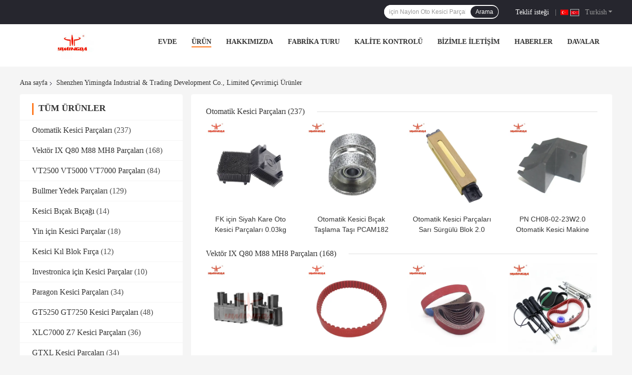

--- FILE ---
content_type: text/html
request_url: https://turkish.cutters-parts.com/products.html
body_size: 40817
content:
<!DOCTYPE html>
<html lang="tr">
<head>
	<meta charset="utf-8">
	<meta http-equiv="X-UA-Compatible" content="IE=edge">
	<meta name="viewport" content="width=device-width, initial-scale=1.0, maximum-scale=5.1, minimum-scale=1">
    <title>VT2500 VT5000 VT7000 Parçaları fabrika, iyi fiyat al Bullmer Yedek Parçaları Ürünler</title>
    <meta name="keywords" content="VT2500 VT5000 VT7000 Parçaları fabrika, iyi fiyat Bullmer Yedek Parçaları, Çin VT2500 VT5000 VT7000 Parçaları fabrika, Bullmer Yedek Parçaları çevrimiçi ürünler" />
    <meta name="description" content="Çin Kalite VT2500 VT5000 VT7000 Parçaları & Bullmer Yedek Parçaları tedarikçi ve iyi fiyat VT2500 VT5000 VT7000 Parçaları satılık çevrimiçi." />
    <link rel='preload'
					  href=/photo/cutters-parts/sitetpl/style/common.css?ver=1749626402 as='style'><link type='text/css' rel='stylesheet'
					  href=/photo/cutters-parts/sitetpl/style/common.css?ver=1749626402 media='all'><meta property="og:title" content="VT2500 VT5000 VT7000 Parçaları fabrika, iyi fiyat al Bullmer Yedek Parçaları Ürünler" />
<meta property="og:description" content="Çin Kalite VT2500 VT5000 VT7000 Parçaları & Bullmer Yedek Parçaları tedarikçi ve iyi fiyat VT2500 VT5000 VT7000 Parçaları satılık çevrimiçi." />
<meta property="og:site_name" content="Shenzhen Yimingda Industrial &amp; Trading Development Co., Limited" />
<meta property="og:url" content="https://turkish.cutters-parts.com/products.html" />
<meta property="og:image" content="https://turkish.cutters-parts.com/photo/pt62525233-black_square_auto_cutter_parts_0_03kg_nylon_bristle_block_brush_for_fk.jpg" />
<link rel="canonical" href="https://turkish.cutters-parts.com/products.html" />
<link rel="alternate" href="https://m.turkish.cutters-parts.com/products.html" media="only screen and (max-width: 640px)" />
<link rel="stylesheet" type="text/css" href="/js/guidefirstcommon.css" />
<link rel="stylesheet" type="text/css" href="/js/guidecommon_99701.css" />
<style type="text/css">
/*<![CDATA[*/
.consent__cookie {position: fixed;top: 0;left: 0;width: 100%;height: 0%;z-index: 100000;}.consent__cookie_bg {position: fixed;top: 0;left: 0;width: 100%;height: 100%;background: #000;opacity: .6;display: none }.consent__cookie_rel {position: fixed;bottom:0;left: 0;width: 100%;background: #fff;display: -webkit-box;display: -ms-flexbox;display: flex;flex-wrap: wrap;padding: 24px 80px;-webkit-box-sizing: border-box;box-sizing: border-box;-webkit-box-pack: justify;-ms-flex-pack: justify;justify-content: space-between;-webkit-transition: all ease-in-out .3s;transition: all ease-in-out .3s }.consent__close {position: absolute;top: 20px;right: 20px;cursor: pointer }.consent__close svg {fill: #777 }.consent__close:hover svg {fill: #000 }.consent__cookie_box {flex: 1;word-break: break-word;}.consent__warm {color: #777;font-size: 16px;margin-bottom: 12px;line-height: 19px }.consent__title {color: #333;font-size: 20px;font-weight: 600;margin-bottom: 12px;line-height: 23px }.consent__itxt {color: #333;font-size: 14px;margin-bottom: 12px;display: -webkit-box;display: -ms-flexbox;display: flex;-webkit-box-align: center;-ms-flex-align: center;align-items: center }.consent__itxt i {display: -webkit-inline-box;display: -ms-inline-flexbox;display: inline-flex;width: 28px;height: 28px;border-radius: 50%;background: #e0f9e9;margin-right: 8px;-webkit-box-align: center;-ms-flex-align: center;align-items: center;-webkit-box-pack: center;-ms-flex-pack: center;justify-content: center }.consent__itxt svg {fill: #3ca860 }.consent__txt {color: #a6a6a6;font-size: 14px;margin-bottom: 8px;line-height: 17px }.consent__btns {display: -webkit-box;display: -ms-flexbox;display: flex;-webkit-box-orient: vertical;-webkit-box-direction: normal;-ms-flex-direction: column;flex-direction: column;-webkit-box-pack: center;-ms-flex-pack: center;justify-content: center;flex-shrink: 0;}.consent__btn {width: 280px;height: 40px;line-height: 40px;text-align: center;background: #3ca860;color: #fff;border-radius: 4px;margin: 8px 0;-webkit-box-sizing: border-box;box-sizing: border-box;cursor: pointer;font-size:14px}.consent__btn:hover {background: #00823b }.consent__btn.empty {color: #3ca860;border: 1px solid #3ca860;background: #fff }.consent__btn.empty:hover {background: #3ca860;color: #fff }.open .consent__cookie_bg {display: block }.open .consent__cookie_rel {bottom: 0 }@media (max-width: 760px) {.consent__btns {width: 100%;align-items: center;}.consent__cookie_rel {padding: 20px 24px }}.consent__cookie.open {display: block;}.consent__cookie {display: none;}
/*]]>*/
</style>
<style type="text/css">
/*<![CDATA[*/
@media only screen and (max-width:640px){.contact_now_dialog .content-wrap .desc{background-image:url(/images/cta_images/bg_s.png) !important}}.contact_now_dialog .content-wrap .content-wrap_header .cta-close{background-image:url(/images/cta_images/sprite.png) !important}.contact_now_dialog .content-wrap .desc{background-image:url(/images/cta_images/bg_l.png) !important}.contact_now_dialog .content-wrap .cta-btn i{background-image:url(/images/cta_images/sprite.png) !important}.contact_now_dialog .content-wrap .head-tip img{content:url(/images/cta_images/cta_contact_now.png) !important}.cusim{background-image:url(/images/imicon/im.svg) !important}.cuswa{background-image:url(/images/imicon/wa.png) !important}.cusall{background-image:url(/images/imicon/allchat.svg) !important}
/*]]>*/
</style>
<script type="text/javascript" src="/js/guidefirstcommon.js"></script>
<script type="text/javascript">
/*<![CDATA[*/
window.isvideotpl = 1;window.detailurl = '/videoabout.html';
var colorUrl = '';var isShowGuide = 2;var showGuideColor = 0;var im_appid = 10003;var im_msg="Good day, what product are you looking for?";

var cta_cid = 58910;var use_defaulProductInfo = 0;var cta_pid = 0;var test_company = 0;var webim_domain = '';var company_type = 0;var cta_equipment = 'pc'; var setcookie = 'setwebimCookie(0,0,0)'; var whatsapplink = "https://wa.me/8613662270794?text=Hi%2C+Shenzhen+Yimingda+Industrial+%26+Trading+Development+Co.%2C+Limited%2C+I%27m+interested+in+your+products."; function insertMeta(){var str = '<meta name="mobile-web-app-capable" content="yes" /><meta name="viewport" content="width=device-width, initial-scale=1.0" />';document.head.insertAdjacentHTML('beforeend',str);} var element = document.querySelector('a.footer_webim_a[href="/webim/webim_tab.html"]');if (element) {element.parentNode.removeChild(element);}

var colorUrl = '';
var aisearch = 0;
var selfUrl = '';
window.playerReportUrl='/vod/view_count/report';
var query_string = ["Products","ListMain"];
var g_tp = '';
var customtplcolor = 99701;
var str_chat = 'sohbet';
				var str_call_now = 'Şimdi ara.';
var str_chat_now = 'Şimdi konuşalım.';
var str_contact1 = 'En İyi Fiyatı Alın';var str_chat_lang='turkish';var str_contact2 = 'Fiyatı alın.';var str_contact2 = 'En İyi Fiyat';var str_contact = 'İletişim';
window.predomainsub = "";
/*]]>*/
</script>
</head>
<body>
<img src="/logo.gif" style="display:none" alt="logo"/>
<a style="display: none!important;" title="Shenzhen Yimingda Industrial & Trading Development Co., Limited" class="float-inquiry" href="/contactnow.html" onclick='setinquiryCookie("{\"showproduct\":0,\"pid\":0,\"name\":\"\",\"source_url\":\"\",\"picurl\":\"\",\"propertyDetail\":[],\"username\":\"Ms. Meiji\",\"viewTime\":\"Son giri\\u015f : 10 Saat 34 dakika \\u00f6nce\",\"subject\":\"Mutlu etmek g\\u00f6ndermek beni iyi bir fiyat\",\"countrycode\":\"\"}");'></a>
<script>
var originProductInfo = '';
var originProductInfo = {"showproduct":1,"pid":"18503102","name":"4000h MTK VT2500 VT5000 VT7000 Par\u00e7alar\u0131 702611 VT70FA Bak\u0131m Kiti Par\u00e7alar\u0131","source_url":"\/sale-18503102-4000h-mtk-vt2500-vt5000-vt7000-parts-702611-vt70fa-maintenance-kit-parts.html","picurl":"\/photo\/pd57831386-4000h_mtk_vt2500_vt5000_vt7000_parts_702611_vt70fa_maintenance_kit_parts.jpg","propertyDetail":[["Tan\u0131m","MTK 4000H VT70FA"],["Par\u00e7a NO.","702611"],["kullan\u0131m","Vekt\u00f6r 7000 Kesici"],["A\u011f\u0131rl\u0131k","7,685 kg\/set"]],"company_name":null,"picurl_c":"\/photo\/pc57831386-4000h_mtk_vt2500_vt5000_vt7000_parts_702611_vt70fa_maintenance_kit_parts.jpg","price":"Pazarl\u0131k edilebilir","username":"yimingda","viewTime":"Son giri\u015f : 7 Saat 34 dakika \u00f6nce","subject":"CIF bedeli nedir,4000h MTK VT2500 VT5000 VT7000 Par\u00e7alar\u0131 702611 VT70FA Bak\u0131m Kiti Par\u00e7alar\u0131","countrycode":""};
var save_url = "/contactsave.html";
var update_url = "/updateinquiry.html";
var productInfo = {};
var defaulProductInfo = {};
var myDate = new Date();
var curDate = myDate.getFullYear()+'-'+(parseInt(myDate.getMonth())+1)+'-'+myDate.getDate();
var message = '';
var default_pop = 1;
var leaveMessageDialog = document.getElementsByClassName('leave-message-dialog')[0]; // 获取弹层
var _$$ = function (dom) {
    return document.querySelectorAll(dom);
};
resInfo = originProductInfo;
resInfo['name'] = resInfo['name'] || '';
defaulProductInfo.pid = resInfo['pid'];
defaulProductInfo.productName = resInfo['name'] ?? '';
defaulProductInfo.productInfo = resInfo['propertyDetail'];
defaulProductInfo.productImg = resInfo['picurl_c'];
defaulProductInfo.subject = resInfo['subject'] ?? '';
defaulProductInfo.productImgAlt = resInfo['name'] ?? '';
var inquirypopup_tmp = 1;
var message = 'Sayın,'+'\r\n'+"İlgileniyorum"+' '+trim(resInfo['name'])+", bana tür, boyut, Adedi, malzeme vb. Gibi daha fazla ayrıntı gönderebilir misiniz?"+'\r\n'+"Teşekkürler!"+'\r\n'+"Cevabını bekliyorum.";
var message_1 = 'Sayın,'+'\r\n'+"İlgileniyorum"+' '+trim(resInfo['name'])+", bana tür, boyut, Adedi, malzeme vb. Gibi daha fazla ayrıntı gönderebilir misiniz?"+'\r\n'+"Teşekkürler!"+'\r\n'+"Cevabını bekliyorum.";
var message_2 = 'Merhaba,'+'\r\n'+"Bakıyorum"+' '+trim(resInfo['name'])+", lütfen bana fiyatı, özellikleri ve resmi gönderin."+'\r\n'+"Hızlı yanıtınız çok takdir edilecektir."+'\r\n'+"Daha fazla bilgi için benimle iletişime geçmekten çekinmeyin."+'\r\n'+"Çok teşekkürler.";
var message_3 = 'Merhaba,'+'\r\n'+trim(resInfo['name'])+' '+"beklentilerimi karşılıyor."+'\r\n'+"Lütfen bana en iyi fiyatı ve diğer bazı ürün bilgilerini verin."+'\r\n'+"Mail yoluyla benimle iletişime geçmekten çekinmeyin"+'\r\n'+"Çok teşekkürler.";

var message_4 = 'Sayın,'+'\r\n'+"FOB fiyatınız nedir"+' '+trim(resInfo['name'])+'?'+'\r\n'+"En yakın liman adı hangisi?"+'\r\n'+"Lütfen bana en kısa sürede cevap verin, daha fazla bilgi paylaşmanız daha iyi olur."+'\r\n'+"Saygılarımızla!";
var message_5 = 'Merhaba,'+'\r\n'+"Seninle çok ilgileniyorum"+' '+trim(resInfo['name'])+'.'+'\r\n'+"Lütfen bana ürün detaylarınızı gönderin."+'\r\n'+"Hızlı cevabınızı bekliyorum."+'\r\n'+"Bana posta yoluyla ulaşmaktan çekinmeyin."+'\r\n'+"Saygılarımızla!";

var message_6 = 'Sayın,'+'\r\n'+"Lütfen bize sizin hakkınızda bilgi verin"+' '+trim(resInfo['name'])+", tür, boyut, malzeme ve tabii ki en iyi fiyat gibi."+'\r\n'+"Hızlı cevabınızı bekliyorum."+'\r\n'+"Teşekkür ederiz!";
var message_7 = 'Sayın,'+'\r\n'+"Temin edebilir misin"+' '+trim(resInfo['name'])+" bizim için?"+'\r\n'+"Öncelikle bir fiyat listesi ve bazı ürün detayları istiyoruz."+'\r\n'+"En kısa sürede yanıt almayı ve işbirliğini dört gözle bekliyorum."+'\r\n'+"Çok teşekkür ederim.";
var message_8 = 'Selam,'+'\r\n'+"Bakıyorum"+' '+trim(resInfo['name'])+", lütfen bana biraz daha ayrıntılı ürün bilgisi verin."+'\r\n'+"Cevabını bekliyorum."+'\r\n'+"Teşekkür ederiz!";
var message_9 = 'Merhaba,'+'\r\n'+"Sizin"+' '+trim(resInfo['name'])+" gereksinimlerimi çok iyi karşılıyor."+'\r\n'+"Lütfen bana fiyatı, özellikleri ve benzer modeli gönderin."+'\r\n'+"Benimle sohbet etmekten çekinmeyin."+'\r\n'+"Teşekkürler!";
var message_10 = 'Sayın,'+'\r\n'+"Detayları ve teklifleri hakkında daha fazla bilgi edinmek istiyorum"+' '+trim(resInfo['name'])+'.'+'\r\n'+"Benimle temas kurmaktan çekinmeyin."+'\r\n'+"Saygılarımızla!";

var r = getRandom(1,10);

defaulProductInfo.message = eval("message_"+r);
    defaulProductInfo.message = eval("message_"+r);
        var mytAjax = {

    post: function(url, data, fn) {
        var xhr = new XMLHttpRequest();
        xhr.open("POST", url, true);
        xhr.setRequestHeader("Content-Type", "application/x-www-form-urlencoded;charset=UTF-8");
        xhr.setRequestHeader("X-Requested-With", "XMLHttpRequest");
        xhr.setRequestHeader('Content-Type','text/plain;charset=UTF-8');
        xhr.onreadystatechange = function() {
            if(xhr.readyState == 4 && (xhr.status == 200 || xhr.status == 304)) {
                fn.call(this, xhr.responseText);
            }
        };
        xhr.send(data);
    },

    postform: function(url, data, fn) {
        var xhr = new XMLHttpRequest();
        xhr.open("POST", url, true);
        xhr.setRequestHeader("X-Requested-With", "XMLHttpRequest");
        xhr.onreadystatechange = function() {
            if(xhr.readyState == 4 && (xhr.status == 200 || xhr.status == 304)) {
                fn.call(this, xhr.responseText);
            }
        };
        xhr.send(data);
    }
};
/*window.onload = function(){
    leaveMessageDialog = document.getElementsByClassName('leave-message-dialog')[0];
    if (window.localStorage.recordDialogStatus=='undefined' || (window.localStorage.recordDialogStatus!='undefined' && window.localStorage.recordDialogStatus != curDate)) {
        setTimeout(function(){
            if(parseInt(inquirypopup_tmp%10) == 1){
                creatDialog(defaulProductInfo, 1);
            }
        }, 6000);
    }
};*/
function trim(str)
{
    str = str.replace(/(^\s*)/g,"");
    return str.replace(/(\s*$)/g,"");
};
function getRandom(m,n){
    var num = Math.floor(Math.random()*(m - n) + n);
    return num;
};
function strBtn(param) {

    var starattextarea = document.getElementById("textareamessage").value.length;
    var email = document.getElementById("startEmail").value;

    var default_tip = document.querySelectorAll(".watermark_container").length;
    if (20 < starattextarea && starattextarea < 3000) {
        if(default_tip>0){
            document.getElementById("textareamessage1").parentNode.parentNode.nextElementSibling.style.display = "none";
        }else{
            document.getElementById("textareamessage1").parentNode.nextElementSibling.style.display = "none";
        }

    } else {
        if(default_tip>0){
            document.getElementById("textareamessage1").parentNode.parentNode.nextElementSibling.style.display = "block";
        }else{
            document.getElementById("textareamessage1").parentNode.nextElementSibling.style.display = "block";
        }

        return;
    }

    // var re = /^([a-zA-Z0-9_-])+@([a-zA-Z0-9_-])+\.([a-zA-Z0-9_-])+/i;/*邮箱不区分大小写*/
    var re = /^[a-zA-Z0-9][\w-]*(\.?[\w-]+)*@[a-zA-Z0-9-]+(\.[a-zA-Z0-9]+)+$/i;
    if (!re.test(email)) {
        document.getElementById("startEmail").nextElementSibling.style.display = "block";
        return;
    } else {
        document.getElementById("startEmail").nextElementSibling.style.display = "none";
    }

    var subject = document.getElementById("pop_subject").value;
    var pid = document.getElementById("pop_pid").value;
    var message = document.getElementById("textareamessage").value;
    var sender_email = document.getElementById("startEmail").value;
    var tel = '';
    if (document.getElementById("tel0") != undefined && document.getElementById("tel0") != '')
        tel = document.getElementById("tel0").value;
    var form_serialize = '&tel='+tel;

    form_serialize = form_serialize.replace(/\+/g, "%2B");
    mytAjax.post(save_url,"pid="+pid+"&subject="+subject+"&email="+sender_email+"&message="+(message)+form_serialize,function(res){
        var mes = JSON.parse(res);
        if(mes.status == 200){
            var iid = mes.iid;
            document.getElementById("pop_iid").value = iid;
            document.getElementById("pop_uuid").value = mes.uuid;

            if(typeof gtag_report_conversion === "function"){
                gtag_report_conversion();//执行统计js代码
            }
            if(typeof fbq === "function"){
                fbq('track','Purchase');//执行统计js代码
            }
        }
    });
    for (var index = 0; index < document.querySelectorAll(".dialog-content-pql").length; index++) {
        document.querySelectorAll(".dialog-content-pql")[index].style.display = "none";
    };
    $('#idphonepql').val(tel);
    document.getElementById("dialog-content-pql-id").style.display = "block";
    ;
};
function twoBtnOk(param) {

    var selectgender = document.getElementById("Mr").innerHTML;
    var iid = document.getElementById("pop_iid").value;
    var sendername = document.getElementById("idnamepql").value;
    var senderphone = document.getElementById("idphonepql").value;
    var sendercname = document.getElementById("idcompanypql").value;
    var uuid = document.getElementById("pop_uuid").value;
    var gender = 2;
    if(selectgender == 'Mr.') gender = 0;
    if(selectgender == 'Mrs.') gender = 1;
    var pid = document.getElementById("pop_pid").value;
    var form_serialize = '';

        form_serialize = form_serialize.replace(/\+/g, "%2B");

    mytAjax.post(update_url,"iid="+iid+"&gender="+gender+"&uuid="+uuid+"&name="+(sendername)+"&tel="+(senderphone)+"&company="+(sendercname)+form_serialize,function(res){});

    for (var index = 0; index < document.querySelectorAll(".dialog-content-pql").length; index++) {
        document.querySelectorAll(".dialog-content-pql")[index].style.display = "none";
    };
    document.getElementById("dialog-content-pql-ok").style.display = "block";

};
function toCheckMust(name) {
    $('#'+name+'error').hide();
}
function handClidk(param) {
    var starattextarea = document.getElementById("textareamessage1").value.length;
    var email = document.getElementById("startEmail1").value;
    var default_tip = document.querySelectorAll(".watermark_container").length;
    if (20 < starattextarea && starattextarea < 3000) {
        if(default_tip>0){
            document.getElementById("textareamessage1").parentNode.parentNode.nextElementSibling.style.display = "none";
        }else{
            document.getElementById("textareamessage1").parentNode.nextElementSibling.style.display = "none";
        }

    } else {
        if(default_tip>0){
            document.getElementById("textareamessage1").parentNode.parentNode.nextElementSibling.style.display = "block";
        }else{
            document.getElementById("textareamessage1").parentNode.nextElementSibling.style.display = "block";
        }

        return;
    }

    // var re = /^([a-zA-Z0-9_-])+@([a-zA-Z0-9_-])+\.([a-zA-Z0-9_-])+/i;
    var re = /^[a-zA-Z0-9][\w-]*(\.?[\w-]+)*@[a-zA-Z0-9-]+(\.[a-zA-Z0-9]+)+$/i;
    if (!re.test(email)) {
        document.getElementById("startEmail1").nextElementSibling.style.display = "block";
        return;
    } else {
        document.getElementById("startEmail1").nextElementSibling.style.display = "none";
    }

    var subject = document.getElementById("pop_subject").value;
    var pid = document.getElementById("pop_pid").value;
    var message = document.getElementById("textareamessage1").value;
    var sender_email = document.getElementById("startEmail1").value;
    var form_serialize = tel = '';
    if (document.getElementById("tel1") != undefined && document.getElementById("tel1") != '')
        tel = document.getElementById("tel1").value;
        mytAjax.post(save_url,"email="+sender_email+"&tel="+tel+"&pid="+pid+"&message="+message+"&subject="+subject+form_serialize,function(res){

        var mes = JSON.parse(res);
        if(mes.status == 200){
            var iid = mes.iid;
            document.getElementById("pop_iid").value = iid;
            document.getElementById("pop_uuid").value = mes.uuid;
            if(typeof gtag_report_conversion === "function"){
                gtag_report_conversion();//执行统计js代码
            }
        }

    });
    for (var index = 0; index < document.querySelectorAll(".dialog-content-pql").length; index++) {
        document.querySelectorAll(".dialog-content-pql")[index].style.display = "none";
    };
    $('#idphonepql').val(tel);
    document.getElementById("dialog-content-pql-id").style.display = "block";

};
window.addEventListener('load', function () {
    $('.checkbox-wrap label').each(function(){
        if($(this).find('input').prop('checked')){
            $(this).addClass('on')
        }else {
            $(this).removeClass('on')
        }
    })
    $(document).on('click', '.checkbox-wrap label' , function(ev){
        if (ev.target.tagName.toUpperCase() != 'INPUT') {
            $(this).toggleClass('on')
        }
    })
})

function hand_video(pdata) {
    data = JSON.parse(pdata);
    productInfo.productName = data.productName;
    productInfo.productInfo = data.productInfo;
    productInfo.productImg = data.productImg;
    productInfo.subject = data.subject;

    var message = 'Sayın,'+'\r\n'+"İlgileniyorum"+' '+trim(data.productName)+", bana tür, boyut, miktar, malzeme gibi daha fazla ayrıntı gönderebilir misiniz"+'\r\n'+"Teşekkürler!"+'\r\n'+"Cevabını bekliyorum.";

    var message = 'Sayın,'+'\r\n'+"İlgileniyorum"+' '+trim(data.productName)+", bana tür, boyut, Adedi, malzeme vb. Gibi daha fazla ayrıntı gönderebilir misiniz?"+'\r\n'+"Teşekkürler!"+'\r\n'+"Cevabını bekliyorum.";
    var message_1 = 'Sayın,'+'\r\n'+"İlgileniyorum"+' '+trim(data.productName)+", bana tür, boyut, Adedi, malzeme vb. Gibi daha fazla ayrıntı gönderebilir misiniz?"+'\r\n'+"Teşekkürler!"+'\r\n'+"Cevabını bekliyorum.";
    var message_2 = 'Merhaba,'+'\r\n'+"Bakıyorum"+' '+trim(data.productName)+", lütfen bana fiyatı, özellikleri ve resmi gönderin."+'\r\n'+"Hızlı yanıtınız çok takdir edilecektir."+'\r\n'+"Daha fazla bilgi için benimle iletişime geçmekten çekinmeyin."+'\r\n'+"Çok teşekkürler.";
    var message_3 = 'Merhaba,'+'\r\n'+trim(data.productName)+' '+"beklentilerimi karşılıyor."+'\r\n'+"Lütfen bana en iyi fiyatı ve diğer bazı ürün bilgilerini verin."+'\r\n'+"Mail yoluyla benimle iletişime geçmekten çekinmeyin"+'\r\n'+"Çok teşekkürler.";

    var message_4 = 'Sayın,'+'\r\n'+"FOB fiyatınız nedir"+' '+trim(data.productName)+'?'+'\r\n'+"En yakın liman adı hangisi?"+'\r\n'+"Lütfen bana en kısa sürede cevap verin, daha fazla bilgi paylaşmanız daha iyi olur."+'\r\n'+"Saygılarımızla!";
    var message_5 = 'Merhaba,'+'\r\n'+"Seninle çok ilgileniyorum"+' '+trim(data.productName)+'.'+'\r\n'+"Lütfen bana ürün detaylarınızı gönderin."+'\r\n'+"Hızlı cevabınızı bekliyorum."+'\r\n'+"Bana posta yoluyla ulaşmaktan çekinmeyin."+'\r\n'+"Saygılarımızla!";

    var message_6 = 'Sayın,'+'\r\n'+"Lütfen bize sizin hakkınızda bilgi verin"+' '+trim(data.productName)+", tür, boyut, malzeme ve tabii ki en iyi fiyat gibi."+'\r\n'+"Hızlı cevabınızı bekliyorum."+'\r\n'+"Teşekkür ederiz!";
    var message_7 = 'Sayın,'+'\r\n'+"Temin edebilir misin"+' '+trim(data.productName)+" bizim için?"+'\r\n'+"Öncelikle bir fiyat listesi ve bazı ürün detayları istiyoruz."+'\r\n'+"En kısa sürede yanıt almayı ve işbirliğini dört gözle bekliyorum."+'\r\n'+"Çok teşekkür ederim.";
    var message_8 = 'Selam,'+'\r\n'+"Bakıyorum"+' '+trim(data.productName)+", lütfen bana biraz daha ayrıntılı ürün bilgisi verin."+'\r\n'+"Cevabını bekliyorum."+'\r\n'+"Teşekkür ederiz!";
    var message_9 = 'Merhaba,'+'\r\n'+"Sizin"+' '+trim(data.productName)+" gereksinimlerimi çok iyi karşılıyor."+'\r\n'+"Lütfen bana fiyatı, özellikleri ve benzer modeli gönderin."+'\r\n'+"Benimle sohbet etmekten çekinmeyin."+'\r\n'+"Teşekkürler!";
    var message_10 = 'Sayın,'+'\r\n'+"Detayları ve teklifleri hakkında daha fazla bilgi edinmek istiyorum"+' '+trim(data.productName)+'.'+'\r\n'+"Benimle temas kurmaktan çekinmeyin."+'\r\n'+"Saygılarımızla!";

    var r = getRandom(1,10);

    productInfo.message = eval("message_"+r);
            if(parseInt(inquirypopup_tmp/10) == 1){
        productInfo.message = "";
    }
    productInfo.pid = data.pid;
    creatDialog(productInfo, 2);
};

function handDialog(pdata) {
    data = JSON.parse(pdata);
    productInfo.productName = data.productName;
    productInfo.productInfo = data.productInfo;
    productInfo.productImg = data.productImg;
    productInfo.subject = data.subject;

    var message = 'Sayın,'+'\r\n'+"İlgileniyorum"+' '+trim(data.productName)+", bana tür, boyut, miktar, malzeme gibi daha fazla ayrıntı gönderebilir misiniz"+'\r\n'+"Teşekkürler!"+'\r\n'+"Cevabını bekliyorum.";

    var message = 'Sayın,'+'\r\n'+"İlgileniyorum"+' '+trim(data.productName)+", bana tür, boyut, Adedi, malzeme vb. Gibi daha fazla ayrıntı gönderebilir misiniz?"+'\r\n'+"Teşekkürler!"+'\r\n'+"Cevabını bekliyorum.";
    var message_1 = 'Sayın,'+'\r\n'+"İlgileniyorum"+' '+trim(data.productName)+", bana tür, boyut, Adedi, malzeme vb. Gibi daha fazla ayrıntı gönderebilir misiniz?"+'\r\n'+"Teşekkürler!"+'\r\n'+"Cevabını bekliyorum.";
    var message_2 = 'Merhaba,'+'\r\n'+"Bakıyorum"+' '+trim(data.productName)+", lütfen bana fiyatı, özellikleri ve resmi gönderin."+'\r\n'+"Hızlı yanıtınız çok takdir edilecektir."+'\r\n'+"Daha fazla bilgi için benimle iletişime geçmekten çekinmeyin."+'\r\n'+"Çok teşekkürler.";
    var message_3 = 'Merhaba,'+'\r\n'+trim(data.productName)+' '+"beklentilerimi karşılıyor."+'\r\n'+"Lütfen bana en iyi fiyatı ve diğer bazı ürün bilgilerini verin."+'\r\n'+"Mail yoluyla benimle iletişime geçmekten çekinmeyin"+'\r\n'+"Çok teşekkürler.";

    var message_4 = 'Sayın,'+'\r\n'+"FOB fiyatınız nedir"+' '+trim(data.productName)+'?'+'\r\n'+"En yakın liman adı hangisi?"+'\r\n'+"Lütfen bana en kısa sürede cevap verin, daha fazla bilgi paylaşmanız daha iyi olur."+'\r\n'+"Saygılarımızla!";
    var message_5 = 'Merhaba,'+'\r\n'+"Seninle çok ilgileniyorum"+' '+trim(data.productName)+'.'+'\r\n'+"Lütfen bana ürün detaylarınızı gönderin."+'\r\n'+"Hızlı cevabınızı bekliyorum."+'\r\n'+"Bana posta yoluyla ulaşmaktan çekinmeyin."+'\r\n'+"Saygılarımızla!";

    var message_6 = 'Sayın,'+'\r\n'+"Lütfen bize sizin hakkınızda bilgi verin"+' '+trim(data.productName)+", tür, boyut, malzeme ve tabii ki en iyi fiyat gibi."+'\r\n'+"Hızlı cevabınızı bekliyorum."+'\r\n'+"Teşekkür ederiz!";
    var message_7 = 'Sayın,'+'\r\n'+"Temin edebilir misin"+' '+trim(data.productName)+" bizim için?"+'\r\n'+"Öncelikle bir fiyat listesi ve bazı ürün detayları istiyoruz."+'\r\n'+"En kısa sürede yanıt almayı ve işbirliğini dört gözle bekliyorum."+'\r\n'+"Çok teşekkür ederim.";
    var message_8 = 'Selam,'+'\r\n'+"Bakıyorum"+' '+trim(data.productName)+", lütfen bana biraz daha ayrıntılı ürün bilgisi verin."+'\r\n'+"Cevabını bekliyorum."+'\r\n'+"Teşekkür ederiz!";
    var message_9 = 'Merhaba,'+'\r\n'+"Sizin"+' '+trim(data.productName)+" gereksinimlerimi çok iyi karşılıyor."+'\r\n'+"Lütfen bana fiyatı, özellikleri ve benzer modeli gönderin."+'\r\n'+"Benimle sohbet etmekten çekinmeyin."+'\r\n'+"Teşekkürler!";
    var message_10 = 'Sayın,'+'\r\n'+"Detayları ve teklifleri hakkında daha fazla bilgi edinmek istiyorum"+' '+trim(data.productName)+'.'+'\r\n'+"Benimle temas kurmaktan çekinmeyin."+'\r\n'+"Saygılarımızla!";

    var r = getRandom(1,10);
    productInfo.message = eval("message_"+r);
            if(parseInt(inquirypopup_tmp/10) == 1){
        productInfo.message = "";
    }
    productInfo.pid = data.pid;
    creatDialog(productInfo, 2);
};

function closepql(param) {

    leaveMessageDialog.style.display = 'none';
};

function closepql2(param) {

    for (var index = 0; index < document.querySelectorAll(".dialog-content-pql").length; index++) {
        document.querySelectorAll(".dialog-content-pql")[index].style.display = "none";
    };
    document.getElementById("dialog-content-pql-ok").style.display = "block";
};

function decodeHtmlEntities(str) {
    var tempElement = document.createElement('div');
    tempElement.innerHTML = str;
    return tempElement.textContent || tempElement.innerText || '';
}

function initProduct(productInfo,type){

    productInfo.productName = decodeHtmlEntities(productInfo.productName);
    productInfo.message = decodeHtmlEntities(productInfo.message);

    leaveMessageDialog = document.getElementsByClassName('leave-message-dialog')[0];
    leaveMessageDialog.style.display = "block";
    if(type == 3){
        var popinquiryemail = document.getElementById("popinquiryemail").value;
        _$$("#startEmail1")[0].value = popinquiryemail;
    }else{
        _$$("#startEmail1")[0].value = "";
    }
    _$$("#startEmail")[0].value = "";
    _$$("#idnamepql")[0].value = "";
    _$$("#idphonepql")[0].value = "";
    _$$("#idcompanypql")[0].value = "";

    _$$("#pop_pid")[0].value = productInfo.pid;
    _$$("#pop_subject")[0].value = productInfo.subject;
    
    if(parseInt(inquirypopup_tmp/10) == 1){
        productInfo.message = "";
    }

    _$$("#textareamessage1")[0].value = productInfo.message;
    _$$("#textareamessage")[0].value = productInfo.message;

    _$$("#dialog-content-pql-id .titlep")[0].innerHTML = productInfo.productName;
    _$$("#dialog-content-pql-id img")[0].setAttribute("src", productInfo.productImg);
    _$$("#dialog-content-pql-id img")[0].setAttribute("alt", productInfo.productImgAlt);

    _$$("#dialog-content-pql-id-hand img")[0].setAttribute("src", productInfo.productImg);
    _$$("#dialog-content-pql-id-hand img")[0].setAttribute("alt", productInfo.productImgAlt);
    _$$("#dialog-content-pql-id-hand .titlep")[0].innerHTML = productInfo.productName;

    if (productInfo.productInfo.length > 0) {
        var ul2, ul;
        ul = document.createElement("ul");
        for (var index = 0; index < productInfo.productInfo.length; index++) {
            var el = productInfo.productInfo[index];
            var li = document.createElement("li");
            var span1 = document.createElement("span");
            span1.innerHTML = el[0] + ":";
            var span2 = document.createElement("span");
            span2.innerHTML = el[1];
            li.appendChild(span1);
            li.appendChild(span2);
            ul.appendChild(li);

        }
        ul2 = ul.cloneNode(true);
        if (type === 1) {
            _$$("#dialog-content-pql-id .left")[0].replaceChild(ul, _$$("#dialog-content-pql-id .left ul")[0]);
        } else {
            _$$("#dialog-content-pql-id-hand .left")[0].replaceChild(ul2, _$$("#dialog-content-pql-id-hand .left ul")[0]);
            _$$("#dialog-content-pql-id .left")[0].replaceChild(ul, _$$("#dialog-content-pql-id .left ul")[0]);
        }
    };
    for (var index = 0; index < _$$("#dialog-content-pql-id .right ul li").length; index++) {
        _$$("#dialog-content-pql-id .right ul li")[index].addEventListener("click", function (params) {
            _$$("#dialog-content-pql-id .right #Mr")[0].innerHTML = this.innerHTML
        }, false)

    };

};
function closeInquiryCreateDialog() {
    document.getElementById("xuanpan_dialog_box_pql").style.display = "none";
};
function showInquiryCreateDialog() {
    document.getElementById("xuanpan_dialog_box_pql").style.display = "block";
};
function submitPopInquiry(){
    var message = document.getElementById("inquiry_message").value;
    var email = document.getElementById("inquiry_email").value;
    var subject = defaulProductInfo.subject;
    var pid = defaulProductInfo.pid;
    if (email === undefined) {
        showInquiryCreateDialog();
        document.getElementById("inquiry_email").style.border = "1px solid red";
        return false;
    };
    if (message === undefined) {
        showInquiryCreateDialog();
        document.getElementById("inquiry_message").style.border = "1px solid red";
        return false;
    };
    if (email.search(/^\w+((-\w+)|(\.\w+))*\@[A-Za-z0-9]+((\.|-)[A-Za-z0-9]+)*\.[A-Za-z0-9]+$/) == -1) {
        document.getElementById("inquiry_email").style.border= "1px solid red";
        showInquiryCreateDialog();
        return false;
    } else {
        document.getElementById("inquiry_email").style.border= "";
    };
    if (message.length < 20 || message.length >3000) {
        showInquiryCreateDialog();
        document.getElementById("inquiry_message").style.border = "1px solid red";
        return false;
    } else {
        document.getElementById("inquiry_message").style.border = "";
    };
    var tel = '';
    if (document.getElementById("tel") != undefined && document.getElementById("tel") != '')
        tel = document.getElementById("tel").value;

    mytAjax.post(save_url,"pid="+pid+"&subject="+subject+"&email="+email+"&message="+(message)+'&tel='+tel,function(res){
        var mes = JSON.parse(res);
        if(mes.status == 200){
            var iid = mes.iid;
            document.getElementById("pop_iid").value = iid;
            document.getElementById("pop_uuid").value = mes.uuid;

        }
    });
    initProduct(defaulProductInfo);
    for (var index = 0; index < document.querySelectorAll(".dialog-content-pql").length; index++) {
        document.querySelectorAll(".dialog-content-pql")[index].style.display = "none";
    };
    $('#idphonepql').val(tel);
    document.getElementById("dialog-content-pql-id").style.display = "block";

};

//带附件上传
function submitPopInquiryfile(email_id,message_id,check_sort,name_id,phone_id,company_id,attachments){

    if(typeof(check_sort) == 'undefined'){
        check_sort = 0;
    }
    var message = document.getElementById(message_id).value;
    var email = document.getElementById(email_id).value;
    var attachments = document.getElementById(attachments).value;
    if(typeof(name_id) !== 'undefined' && name_id != ""){
        var name  = document.getElementById(name_id).value;
    }
    if(typeof(phone_id) !== 'undefined' && phone_id != ""){
        var phone = document.getElementById(phone_id).value;
    }
    if(typeof(company_id) !== 'undefined' && company_id != ""){
        var company = document.getElementById(company_id).value;
    }
    var subject = defaulProductInfo.subject;
    var pid = defaulProductInfo.pid;

    if(check_sort == 0){
        if (email === undefined) {
            showInquiryCreateDialog();
            document.getElementById(email_id).style.border = "1px solid red";
            return false;
        };
        if (message === undefined) {
            showInquiryCreateDialog();
            document.getElementById(message_id).style.border = "1px solid red";
            return false;
        };

        if (email.search(/^\w+((-\w+)|(\.\w+))*\@[A-Za-z0-9]+((\.|-)[A-Za-z0-9]+)*\.[A-Za-z0-9]+$/) == -1) {
            document.getElementById(email_id).style.border= "1px solid red";
            showInquiryCreateDialog();
            return false;
        } else {
            document.getElementById(email_id).style.border= "";
        };
        if (message.length < 20 || message.length >3000) {
            showInquiryCreateDialog();
            document.getElementById(message_id).style.border = "1px solid red";
            return false;
        } else {
            document.getElementById(message_id).style.border = "";
        };
    }else{

        if (message === undefined) {
            showInquiryCreateDialog();
            document.getElementById(message_id).style.border = "1px solid red";
            return false;
        };

        if (email === undefined) {
            showInquiryCreateDialog();
            document.getElementById(email_id).style.border = "1px solid red";
            return false;
        };

        if (message.length < 20 || message.length >3000) {
            showInquiryCreateDialog();
            document.getElementById(message_id).style.border = "1px solid red";
            return false;
        } else {
            document.getElementById(message_id).style.border = "";
        };

        if (email.search(/^\w+((-\w+)|(\.\w+))*\@[A-Za-z0-9]+((\.|-)[A-Za-z0-9]+)*\.[A-Za-z0-9]+$/) == -1) {
            document.getElementById(email_id).style.border= "1px solid red";
            showInquiryCreateDialog();
            return false;
        } else {
            document.getElementById(email_id).style.border= "";
        };

    };

    mytAjax.post(save_url,"pid="+pid+"&subject="+subject+"&email="+email+"&message="+message+"&company="+company+"&attachments="+attachments,function(res){
        var mes = JSON.parse(res);
        if(mes.status == 200){
            var iid = mes.iid;
            document.getElementById("pop_iid").value = iid;
            document.getElementById("pop_uuid").value = mes.uuid;

            if(typeof gtag_report_conversion === "function"){
                gtag_report_conversion();//执行统计js代码
            }
            if(typeof fbq === "function"){
                fbq('track','Purchase');//执行统计js代码
            }
        }
    });
    initProduct(defaulProductInfo);

    if(name !== undefined && name != ""){
        _$$("#idnamepql")[0].value = name;
    }

    if(phone !== undefined && phone != ""){
        _$$("#idphonepql")[0].value = phone;
    }

    if(company !== undefined && company != ""){
        _$$("#idcompanypql")[0].value = company;
    }

    for (var index = 0; index < document.querySelectorAll(".dialog-content-pql").length; index++) {
        document.querySelectorAll(".dialog-content-pql")[index].style.display = "none";
    };
    document.getElementById("dialog-content-pql-id").style.display = "block";

};
function submitPopInquiryByParam(email_id,message_id,check_sort,name_id,phone_id,company_id){

    if(typeof(check_sort) == 'undefined'){
        check_sort = 0;
    }

    var senderphone = '';
    var message = document.getElementById(message_id).value;
    var email = document.getElementById(email_id).value;
    if(typeof(name_id) !== 'undefined' && name_id != ""){
        var name  = document.getElementById(name_id).value;
    }
    if(typeof(phone_id) !== 'undefined' && phone_id != ""){
        var phone = document.getElementById(phone_id).value;
        senderphone = phone;
    }
    if(typeof(company_id) !== 'undefined' && company_id != ""){
        var company = document.getElementById(company_id).value;
    }
    var subject = defaulProductInfo.subject;
    var pid = defaulProductInfo.pid;

    if(check_sort == 0){
        if (email === undefined) {
            showInquiryCreateDialog();
            document.getElementById(email_id).style.border = "1px solid red";
            return false;
        };
        if (message === undefined) {
            showInquiryCreateDialog();
            document.getElementById(message_id).style.border = "1px solid red";
            return false;
        };

        if (email.search(/^\w+((-\w+)|(\.\w+))*\@[A-Za-z0-9]+((\.|-)[A-Za-z0-9]+)*\.[A-Za-z0-9]+$/) == -1) {
            document.getElementById(email_id).style.border= "1px solid red";
            showInquiryCreateDialog();
            return false;
        } else {
            document.getElementById(email_id).style.border= "";
        };
        if (message.length < 20 || message.length >3000) {
            showInquiryCreateDialog();
            document.getElementById(message_id).style.border = "1px solid red";
            return false;
        } else {
            document.getElementById(message_id).style.border = "";
        };
    }else{

        if (message === undefined) {
            showInquiryCreateDialog();
            document.getElementById(message_id).style.border = "1px solid red";
            return false;
        };

        if (email === undefined) {
            showInquiryCreateDialog();
            document.getElementById(email_id).style.border = "1px solid red";
            return false;
        };

        if (message.length < 20 || message.length >3000) {
            showInquiryCreateDialog();
            document.getElementById(message_id).style.border = "1px solid red";
            return false;
        } else {
            document.getElementById(message_id).style.border = "";
        };

        if (email.search(/^\w+((-\w+)|(\.\w+))*\@[A-Za-z0-9]+((\.|-)[A-Za-z0-9]+)*\.[A-Za-z0-9]+$/) == -1) {
            document.getElementById(email_id).style.border= "1px solid red";
            showInquiryCreateDialog();
            return false;
        } else {
            document.getElementById(email_id).style.border= "";
        };

    };

    var productsku = "";
    if($("#product_sku").length > 0){
        productsku = $("#product_sku").html();
    }

    mytAjax.post(save_url,"tel="+senderphone+"&pid="+pid+"&subject="+subject+"&email="+email+"&message="+message+"&messagesku="+encodeURI(productsku),function(res){
        var mes = JSON.parse(res);
        if(mes.status == 200){
            var iid = mes.iid;
            document.getElementById("pop_iid").value = iid;
            document.getElementById("pop_uuid").value = mes.uuid;

            if(typeof gtag_report_conversion === "function"){
                gtag_report_conversion();//执行统计js代码
            }
            if(typeof fbq === "function"){
                fbq('track','Purchase');//执行统计js代码
            }
        }
    });
    initProduct(defaulProductInfo);

    if(name !== undefined && name != ""){
        _$$("#idnamepql")[0].value = name;
    }

    if(phone !== undefined && phone != ""){
        _$$("#idphonepql")[0].value = phone;
    }

    if(company !== undefined && company != ""){
        _$$("#idcompanypql")[0].value = company;
    }

    for (var index = 0; index < document.querySelectorAll(".dialog-content-pql").length; index++) {
        document.querySelectorAll(".dialog-content-pql")[index].style.display = "none";

    };
    document.getElementById("dialog-content-pql-id").style.display = "block";

};

function creat_videoDialog(productInfo, type) {

    if(type == 1){
        if(default_pop != 1){
            return false;
        }
        window.localStorage.recordDialogStatus = curDate;
    }else{
        default_pop = 0;
    }
    initProduct(productInfo, type);
    if (type === 1) {
        // 自动弹出
        for (var index = 0; index < document.querySelectorAll(".dialog-content-pql").length; index++) {

            document.querySelectorAll(".dialog-content-pql")[index].style.display = "none";
        };
        document.getElementById("dialog-content-pql").style.display = "block";
    } else {
        // 手动弹出
        for (var index = 0; index < document.querySelectorAll(".dialog-content-pql").length; index++) {
            document.querySelectorAll(".dialog-content-pql")[index].style.display = "none";
        };
        document.getElementById("dialog-content-pql-id-hand").style.display = "block";
    }
}

function creatDialog(productInfo, type) {

    if(type == 1){
        if(default_pop != 1){
            return false;
        }
        window.localStorage.recordDialogStatus = curDate;
    }else{
        default_pop = 0;
    }
    initProduct(productInfo, type);
    if (type === 1) {
        // 自动弹出
        for (var index = 0; index < document.querySelectorAll(".dialog-content-pql").length; index++) {

            document.querySelectorAll(".dialog-content-pql")[index].style.display = "none";
        };
        document.getElementById("dialog-content-pql").style.display = "block";
    } else {
        // 手动弹出
        for (var index = 0; index < document.querySelectorAll(".dialog-content-pql").length; index++) {
            document.querySelectorAll(".dialog-content-pql")[index].style.display = "none";
        };
        document.getElementById("dialog-content-pql-id-hand").style.display = "block";
    }
}

//带邮箱信息打开询盘框 emailtype=1表示带入邮箱
function openDialog(emailtype){
    var type = 2;//不带入邮箱，手动弹出
    if(emailtype == 1){
        var popinquiryemail = document.getElementById("popinquiryemail").value;
        // var re = /^([a-zA-Z0-9_-])+@([a-zA-Z0-9_-])+\.([a-zA-Z0-9_-])+/i;
        var re = /^[a-zA-Z0-9][\w-]*(\.?[\w-]+)*@[a-zA-Z0-9-]+(\.[a-zA-Z0-9]+)+$/i;
        if (!re.test(popinquiryemail)) {
            //前端提示样式;
            showInquiryCreateDialog();
            document.getElementById("popinquiryemail").style.border = "1px solid red";
            return false;
        } else {
            //前端提示样式;
        }
        var type = 3;
    }
    creatDialog(defaulProductInfo,type);
}

//上传附件
function inquiryUploadFile(){
    var fileObj = document.querySelector("#fileId").files[0];
    //构建表单数据
    var formData = new FormData();
    var filesize = fileObj.size;
    if(filesize > 10485760 || filesize == 0) {
        document.getElementById("filetips").style.display = "block";
        return false;
    }else {
        document.getElementById("filetips").style.display = "none";
    }
    formData.append('popinquiryfile', fileObj);
    document.getElementById("quotefileform").reset();
    var save_url = "/inquiryuploadfile.html";
    mytAjax.postform(save_url,formData,function(res){
        var mes = JSON.parse(res);
        if(mes.status == 200){
            document.getElementById("uploader-file-info").innerHTML = document.getElementById("uploader-file-info").innerHTML + "<span class=op>"+mes.attfile.name+"<a class=delatt id=att"+mes.attfile.id+" onclick=delatt("+mes.attfile.id+");>Delete</a></span>";
            var nowattachs = document.getElementById("attachments").value;
            if( nowattachs !== ""){
                var attachs = JSON.parse(nowattachs);
                attachs[mes.attfile.id] = mes.attfile;
            }else{
                var attachs = {};
                attachs[mes.attfile.id] = mes.attfile;
            }
            document.getElementById("attachments").value = JSON.stringify(attachs);
        }
    });
}
//附件删除
function delatt(attid)
{
    var nowattachs = document.getElementById("attachments").value;
    if( nowattachs !== ""){
        var attachs = JSON.parse(nowattachs);
        if(attachs[attid] == ""){
            return false;
        }
        var formData = new FormData();
        var delfile = attachs[attid]['filename'];
        var save_url = "/inquirydelfile.html";
        if(delfile != "") {
            formData.append('delfile', delfile);
            mytAjax.postform(save_url, formData, function (res) {
                if(res !== "") {
                    var mes = JSON.parse(res);
                    if (mes.status == 200) {
                        delete attachs[attid];
                        document.getElementById("attachments").value = JSON.stringify(attachs);
                        var s = document.getElementById("att"+attid);
                        s.parentNode.remove();
                    }
                }
            });
        }
    }else{
        return false;
    }
}

</script>
<div class="leave-message-dialog" style="display: none">
<style>
    .leave-message-dialog .close:before, .leave-message-dialog .close:after{
        content:initial;
    }
</style>
<div class="dialog-content-pql" id="dialog-content-pql" style="display: none">
    <span class="close" onclick="closepql()"><img src="/images/close.png" alt="close"></span>
    <div class="title">
        <p class="firstp-pql">Mesaj bırakın</p>
        <p class="lastp-pql">Sizi yakında arayacağız!</p>
    </div>
    <div class="form">
        <div class="textarea">
            <textarea style='font-family: robot;'  name="" id="textareamessage" cols="30" rows="10" style="margin-bottom:14px;width:100%"
                placeholder="Lütfen sorgulama detaylarınızı giriniz."></textarea>
        </div>
        <p class="error-pql"> <span class="icon-pql"><img src="/images/error.png" alt="Shenzhen Yimingda Industrial & Trading Development Co., Limited"></span> Mesajınız 20-3.000 karakter arasında olmalıdır!</p>
        <input id="startEmail" type="text" placeholder="E-postanızı giriniz" onkeydown="if(event.keyCode === 13){ strBtn();}">
        <p class="error-pql"><span class="icon-pql"><img src="/images/error.png" alt="Shenzhen Yimingda Industrial & Trading Development Co., Limited"></span> Lütfen emailinizi kontrol edin! </p>
                <div class="operations">
            <div class='btn' id="submitStart" type="submit" onclick="strBtn()">Sunmak</div>
        </div>
            </div>
</div>
<div class="dialog-content-pql dialog-content-pql-id" id="dialog-content-pql-id" style="display:none">
        <span class="close" onclick="closepql2()"><svg t="1648434466530" class="icon" viewBox="0 0 1024 1024" version="1.1" xmlns="http://www.w3.org/2000/svg" p-id="2198" width="16" height="16"><path d="M576 512l277.333333 277.333333-64 64-277.333333-277.333333L234.666667 853.333333 170.666667 789.333333l277.333333-277.333333L170.666667 234.666667 234.666667 170.666667l277.333333 277.333333L789.333333 170.666667 853.333333 234.666667 576 512z" fill="#444444" p-id="2199"></path></svg></span>
    <div class="left">
        <div class="img"><img></div>
        <p class="titlep"></p>
        <ul> </ul>
    </div>
    <div class="right">
                <p class="title">Daha fazla bilgi daha iyi iletişimi kolaylaştırır.</p>
                <div style="position: relative;">
            <div class="mr"> <span id="Mr">Bay.</span>
                <ul>
                    <li>Bay.</li>
                    <li>Bayan.</li>
                </ul>
            </div>
            <input style="text-indent: 80px;" type="text" id="idnamepql" placeholder="Adınızı girin">
        </div>
        <input type="text"  id="idphonepql"  placeholder="Telefon numarası">
        <input type="text" id="idcompanypql"  placeholder="şirket" onkeydown="if(event.keyCode === 13){ twoBtnOk();}">
                <div class="btn form_new" id="twoBtnOk" onclick="twoBtnOk()">tamam</div>
    </div>
</div>

<div class="dialog-content-pql dialog-content-pql-ok" id="dialog-content-pql-ok" style="display:none">
        <span class="close" onclick="closepql()"><svg t="1648434466530" class="icon" viewBox="0 0 1024 1024" version="1.1" xmlns="http://www.w3.org/2000/svg" p-id="2198" width="16" height="16"><path d="M576 512l277.333333 277.333333-64 64-277.333333-277.333333L234.666667 853.333333 170.666667 789.333333l277.333333-277.333333L170.666667 234.666667 234.666667 170.666667l277.333333 277.333333L789.333333 170.666667 853.333333 234.666667 576 512z" fill="#444444" p-id="2199"></path></svg></span>
    <div class="duihaook"></div>
        <p class="title">Başarıyla gönderildi!</p>
        <p class="p1" style="text-align: center; font-size: 18px; margin-top: 14px;">Sizi yakında arayacağız!</p>
    <div class="btn" onclick="closepql()" id="endOk" style="margin: 0 auto;margin-top: 50px;">tamam</div>
</div>
<div class="dialog-content-pql dialog-content-pql-id dialog-content-pql-id-hand" id="dialog-content-pql-id-hand"
    style="display:none">
     <input type="hidden" name="pop_pid" id="pop_pid" value="0">
     <input type="hidden" name="pop_subject" id="pop_subject" value="">
     <input type="hidden" name="pop_iid" id="pop_iid" value="0">
     <input type="hidden" name="pop_uuid" id="pop_uuid" value="0">
        <span class="close" onclick="closepql()"><svg t="1648434466530" class="icon" viewBox="0 0 1024 1024" version="1.1" xmlns="http://www.w3.org/2000/svg" p-id="2198" width="16" height="16"><path d="M576 512l277.333333 277.333333-64 64-277.333333-277.333333L234.666667 853.333333 170.666667 789.333333l277.333333-277.333333L170.666667 234.666667 234.666667 170.666667l277.333333 277.333333L789.333333 170.666667 853.333333 234.666667 576 512z" fill="#444444" p-id="2199"></path></svg></span>
    <div class="left">
        <div class="img"><img></div>
        <p class="titlep"></p>
        <ul> </ul>
    </div>
    <div class="right" style="float:right">
                <div class="title">
            <p class="firstp-pql">Mesaj bırakın</p>
            <p class="lastp-pql">Sizi yakında arayacağız!</p>
        </div>
                <div class="form">
            <div class="textarea">
                <textarea style='font-family: robot;' name="message" id="textareamessage1" cols="30" rows="10"
                    placeholder="Lütfen sorgulama detaylarınızı giriniz."></textarea>
            </div>
            <p class="error-pql"> <span class="icon-pql"><img src="/images/error.png" alt="Shenzhen Yimingda Industrial & Trading Development Co., Limited"></span> Mesajınız 20-3.000 karakter arasında olmalıdır!</p>

                            <input style="display:none" id="tel1" name="tel" type="text" oninput="value=value.replace(/[^0-9_+-]/g,'');" placeholder="Telefon numarası">
                        <input id='startEmail1' name='email' data-type='1' type='text'
                   placeholder="E-postanızı giriniz"
                   onkeydown='if(event.keyCode === 13){ handClidk();}'>
            
            <p class='error-pql'><span class='icon-pql'>
                    <img src="/images/error.png" alt="Shenzhen Yimingda Industrial & Trading Development Co., Limited"></span> Lütfen emailinizi kontrol edin!            </p>

            <div class="operations">
                <div class='btn' id="submitStart1" type="submit" onclick="handClidk()">Sunmak</div>
            </div>
        </div>
    </div>
</div>
</div>
<div id="xuanpan_dialog_box_pql" class="xuanpan_dialog_box_pql"
    style="display:none;background:rgba(0,0,0,.6);width:100%;height:100%;position: fixed;top:0;left:0;z-index: 999999;">
    <div class="box_pql"
      style="width:526px;height:206px;background:rgba(255,255,255,1);opacity:1;border-radius:4px;position: absolute;left: 50%;top: 50%;transform: translate(-50%,-50%);">
      <div onclick="closeInquiryCreateDialog()" class="close close_create_dialog"
        style="cursor: pointer;height:42px;width:40px;float:right;padding-top: 16px;"><span
          style="display: inline-block;width: 25px;height: 2px;background: rgb(114, 114, 114);transform: rotate(45deg); "><span
            style="display: block;width: 25px;height: 2px;background: rgb(114, 114, 114);transform: rotate(-90deg); "></span></span>
      </div>
      <div
        style="height: 72px; overflow: hidden; text-overflow: ellipsis; display:-webkit-box;-ebkit-line-clamp: 3;-ebkit-box-orient: vertical; margin-top: 58px; padding: 0 84px; font-size: 18px; color: rgba(51, 51, 51, 1); text-align: center; ">
        Lütfen doğru e-postanızı ve detaylı gereksinimlerinizi (20-3000 karakter) bırakın.</div>
      <div onclick="closeInquiryCreateDialog()" class="close_create_dialog"
        style="width: 139px; height: 36px; background: rgba(253, 119, 34, 1); border-radius: 4px; margin: 16px auto; color: rgba(255, 255, 255, 1); font-size: 18px; line-height: 36px; text-align: center;">
        tamam</div>
    </div>
</div>
<style>
.f_header_menu_pic_search_2 .select_language dt div:hover,
.f_header_menu_pic_search_2 .select_language dt a:hover
{
        color: #0f75bd;
    /* text-decoration: underline; */
    }
    .f_header_menu_pic_search_2 .select_language dt  div{
        color: #333;
    }
    .f_header_menu_pic_search_2 .select_language dt::before{
        background: none;
    }
    .f_header_menu_pic_search_2 .select_language dt{
        padding-left: 0px;
    }
    .f_header_menu_pic_search_2 .select_language dt.english::before, .f_header_menu_pic_search_2 .select_language_wrap .a.english::before{
            background-position: 0;
    }
    .f_header_menu_pic_search_2 .select_language dt{
        width: 120px;
    }
</style>
<div class="f_header_menu_pic_search_2">
    <div class="top_bg">
        <div class="top">
            <div class="phone">
                                    <div class="iconsapp">
                                                                                                                                            </div>
                                <span id="hourZone" style="display:none"></span>
            </div>

            <!--language-->
                            <div class="top_language">
                    <div class="lan_wrap">
                        <ul class="user">
                            <li class="select_language_wrap">
                                                                <span class="selected">
                                <span id="tranimg"
                                   class="turkish a">
                                   <img src="[data-uri]"  style="width: 16px; height: 12px; margin-right: 8px; border: 1px solid #ccc;" alt="">
                                    Turkish                                    <span class="arrow"></span>
                                </span>
                            </span>
                                <dl id="p_l" class="select_language">
                                                                            <dt class="english">
                                           <img src="[data-uri]"  style="width: 16px; height: 12px; margin-right: 8px; border: 1px solid #ccc;" alt="">
                                                                                    <a title="English" href="https://www.cutters-parts.com/products.html">English</a>                                        </dt>
                                                                            <dt class="french">
                                           <img src="[data-uri]"  style="width: 16px; height: 12px; margin-right: 8px; border: 1px solid #ccc;" alt="">
                                                                                    <a title="Français" href="https://french.cutters-parts.com/products.html">Français</a>                                        </dt>
                                                                            <dt class="german">
                                           <img src="[data-uri]"  style="width: 16px; height: 12px; margin-right: 8px; border: 1px solid #ccc;" alt="">
                                                                                    <a title="Deutsch" href="https://german.cutters-parts.com/products.html">Deutsch</a>                                        </dt>
                                                                            <dt class="italian">
                                           <img src="[data-uri]"  style="width: 16px; height: 12px; margin-right: 8px; border: 1px solid #ccc;" alt="">
                                                                                    <a title="Italiano" href="https://italian.cutters-parts.com/products.html">Italiano</a>                                        </dt>
                                                                            <dt class="russian">
                                           <img src="[data-uri]"  style="width: 16px; height: 12px; margin-right: 8px; border: 1px solid #ccc;" alt="">
                                                                                    <a title="Русский" href="https://russian.cutters-parts.com/products.html">Русский</a>                                        </dt>
                                                                            <dt class="spanish">
                                           <img src="[data-uri]"  style="width: 16px; height: 12px; margin-right: 8px; border: 1px solid #ccc;" alt="">
                                                                                    <a title="Español" href="https://spanish.cutters-parts.com/products.html">Español</a>                                        </dt>
                                                                            <dt class="portuguese">
                                           <img src="[data-uri]"  style="width: 16px; height: 12px; margin-right: 8px; border: 1px solid #ccc;" alt="">
                                                                                    <a title="Português" href="https://portuguese.cutters-parts.com/products.html">Português</a>                                        </dt>
                                                                            <dt class="dutch">
                                           <img src="[data-uri]"  style="width: 16px; height: 12px; margin-right: 8px; border: 1px solid #ccc;" alt="">
                                                                                    <a title="Nederlandse" href="https://dutch.cutters-parts.com/products.html">Nederlandse</a>                                        </dt>
                                                                            <dt class="greek">
                                           <img src="[data-uri]"  style="width: 16px; height: 12px; margin-right: 8px; border: 1px solid #ccc;" alt="">
                                                                                    <a title="ελληνικά" href="https://greek.cutters-parts.com/products.html">ελληνικά</a>                                        </dt>
                                                                            <dt class="japanese">
                                           <img src="[data-uri]"  style="width: 16px; height: 12px; margin-right: 8px; border: 1px solid #ccc;" alt="">
                                                                                    <a title="日本語" href="https://japanese.cutters-parts.com/products.html">日本語</a>                                        </dt>
                                                                            <dt class="korean">
                                           <img src="[data-uri]"  style="width: 16px; height: 12px; margin-right: 8px; border: 1px solid #ccc;" alt="">
                                                                                    <a title="한국" href="https://korean.cutters-parts.com/products.html">한국</a>                                        </dt>
                                                                            <dt class="arabic">
                                           <img src="[data-uri]"  style="width: 16px; height: 12px; margin-right: 8px; border: 1px solid #ccc;" alt="">
                                                                                    <a title="العربية" href="https://arabic.cutters-parts.com/products.html">العربية</a>                                        </dt>
                                                                            <dt class="hindi">
                                           <img src="[data-uri]"  style="width: 16px; height: 12px; margin-right: 8px; border: 1px solid #ccc;" alt="">
                                                                                    <a title="हिन्दी" href="https://hindi.cutters-parts.com/products.html">हिन्दी</a>                                        </dt>
                                                                            <dt class="turkish">
                                           <img src="[data-uri]"  style="width: 16px; height: 12px; margin-right: 8px; border: 1px solid #ccc;" alt="">
                                                                                    <a title="Türkçe" href="https://turkish.cutters-parts.com/products.html">Türkçe</a>                                        </dt>
                                                                            <dt class="indonesian">
                                           <img src="[data-uri]"  style="width: 16px; height: 12px; margin-right: 8px; border: 1px solid #ccc;" alt="">
                                                                                    <a title="Indonesia" href="https://indonesian.cutters-parts.com/products.html">Indonesia</a>                                        </dt>
                                                                            <dt class="vietnamese">
                                           <img src="[data-uri]"  style="width: 16px; height: 12px; margin-right: 8px; border: 1px solid #ccc;" alt="">
                                                                                    <a title="Tiếng Việt" href="https://vietnamese.cutters-parts.com/products.html">Tiếng Việt</a>                                        </dt>
                                                                            <dt class="thai">
                                           <img src="[data-uri]"  style="width: 16px; height: 12px; margin-right: 8px; border: 1px solid #ccc;" alt="">
                                                                                    <a title="ไทย" href="https://thai.cutters-parts.com/products.html">ไทย</a>                                        </dt>
                                                                            <dt class="bengali">
                                           <img src="[data-uri]"  style="width: 16px; height: 12px; margin-right: 8px; border: 1px solid #ccc;" alt="">
                                                                                    <a title="বাংলা" href="https://bengali.cutters-parts.com/products.html">বাংলা</a>                                        </dt>
                                                                            <dt class="persian">
                                           <img src="[data-uri]"  style="width: 16px; height: 12px; margin-right: 8px; border: 1px solid #ccc;" alt="">
                                                                                    <a title="فارسی" href="https://persian.cutters-parts.com/products.html">فارسی</a>                                        </dt>
                                                                            <dt class="polish">
                                           <img src="[data-uri]"  style="width: 16px; height: 12px; margin-right: 8px; border: 1px solid #ccc;" alt="">
                                                                                    <a title="Polski" href="https://polish.cutters-parts.com/products.html">Polski</a>                                        </dt>
                                                                    </dl>
                            </li>
                        </ul>
                        <div class="clearfix"></div>
                    </div>
                </div>
                        <!--inquiry-->
            <div class="top_link"><a target="_blank" rel="nofollow" title="fiyat teklifi" href="/contactnow.html">Teklif isteği</a>                |
            </div>

            <div class="header-search">
                <form action="" method=""  onsubmit="return requestWidget(this,'');">
                    <input autocomplete="off" disableautocomplete="" type="text" name="keyword"
                           id = "f_header_menu_pic_search_2_input"
                           value=""
                           placeholder = "Ne arıyorsun"
                        >

                    <button type="submit">Arama</button>
                </form>
            </div>
            <div class="clearfix"></div>
        </div>
    </div>


    <!--菜单-->
    <div class="menu_bor">
        <div class="menu">
            <div class="logo"><a title="Shenzhen Yimingda Industrial &amp;amp; Trading Development Co., Limited" href="//turkish.cutters-parts.com"><img onerror="$(this).parent().hide();" src="/logo.gif" alt="Shenzhen Yimingda Industrial &amp;amp; Trading Development Co., Limited" /></a></div>
            <ul class="menu_list">
                                <li id="headHome" >
                <a target="_self" title="" href="/">Evde</a>                </li>
                                <li id="productLi" class="nav">
                <a target="_self" title="" href="/products.html">Ürün</a>                </li>
                                <li id="headAboutUs" >
                <a target="_self" title="" href="/aboutus.html">Hakkımızda</a>                </li>
                                <li id="headFactorytour" >
                <a target="_self" title="" href="/factory.html">Fabrika turu</a>                </li>
                                <li id="headQualityControl" >
                <a target="_self" title="" href="/quality.html">Kalite Kontrolü</a>                </li>
                                <li id="headContactUs" >
                <a target="_self" title="" href="/contactus.html">Bizimle İletişim</a>                </li>
                                <li id="headNewsList" >
                <a target="_self" title="" href="/news.html">Haberler</a>                </li>
                                <li id="headCasesList" >
                <a target="_self" title="" href="/cases.html">Davalar</a>                </li>
                                                                <div class="clearfix"></div>
            </ul>
        </div>
    </div>

</div>

<!--tag word-->

<script>
        var arr = ["SGS Bask\u0131 Aya\u011f\u0131 Kase Plakas\u0131","702611 VT2500 VT5000 VT7000 Par\u00e7alar\u0131","Q25 Bask\u0131 Aya\u011f\u0131 Kase Plakas\u0131","P36  i\u00e7in Bileme Kemeri","122642 Oto Kesici Par\u00e7alar\u0131","705023  i\u00e7in Bileme Kemeri","801214 Vector 5000 Kesici Par\u00e7alar","Vekt\u00f6r 5000 Kesici B\u0131\u00e7ak B\u0131\u00e7a\u011f\u0131","HSS Kesici B\u0131\u00e7ak B\u0131\u00e7a\u011f\u0131","Naylon Kesici K\u0131l Blok F\u0131r\u00e7a","i\u00e7in Naylon Oto Kesici Par\u00e7alar\u0131","Mavi Birstle Kesici Makine Yedek Par\u00e7alar\u0131","D\u00f6ner T\u00fcp Tekstil Makine Par\u00e7alar\u0131","Investronica i\u00e7in 1000g D\u00f6ner T\u00fcp","ISP00173 Tekstil Makine Par\u00e7alar\u0131","99413000 Kesici B\u0131\u00e7a\u011f\u0131 Ta\u015flama Ta\u015f\u0131","Paragon Kesici B\u0131\u00e7a\u011f\u0131 Ta\u015flama Ta\u015f\u0131","1011066000 Ta\u015f Bileme \u00c7ark\u0131","NF08-02-11T Otomatik Kesici Par\u00e7alar\u0131"];
    var index = Math.floor((Math.random()*arr.length));
    document.getElementById("f_header_menu_pic_search_2_input").setAttribute("placeholder",arr[index]);
    </script>


    <script>
        var show_f_header_main_dealZoneHour = true;
    </script>

<script>
    if (window.addEventListener) {
        window.addEventListener("load", function () {
            f_headmenucur();
            if (typeof query_string != "undefined" && query_string != "") {
                if (query_string[0] == "Blog") {
                    $(".menu_list").find("li").removeClass("cur");
                    $("#headBlog").addClass("cur")
                }
            }
            if ((typeof (show_f_header_main_dealZoneHour) != "undefined") && show_f_header_main_dealZoneHour) {
                f_header_main_dealZoneHour(
                    "00",
                    "9",
                    "00",
                    "18",
                    "86-755-2940 -2089",
                    "86-755-2940-2089");
            }
        }, false);
    } else {
        window.attachEvent("onload", function () {
            f_headmenucur();
            if (typeof query_string != "undefined" && query_string != "") {
                if (query_string[0] == "Blog") {
                    $(".menu_list").find("li").removeClass("cur");
                    $("#headBlog").addClass("cur")
                }
            }
            if ((typeof (show_f_header_main_dealZoneHour) != "undefined") && show_f_header_main_dealZoneHour) {
                f_header_main_dealZoneHour(
                    "00",
                    "9",
                    "00",
                    "18",
                    "86-755-2940 -2089",
                    "86-755-2940-2089");
            }
        });
    }
</script><div class="cont_main_box cont_main_box5">
	<div class="cont_main_box_inner">
	    <div class="f_header_breadcrumb_2">
    <a title="" href="/">Ana sayfa</a>    <h1 class="index-bread" >Shenzhen Yimingda Industrial &amp; Trading Development Co., Limited çevrimiçi ürünler</h1></div>
   
		<div class="cont_main_n">
			<div class="cont_main_n_inner">
			<div class="n_menu_list_2">
    <div class="main_title"><span class="main_con">Tüm ürünler</span></div>
            
        <div class="item ">
            <strong>
                                    <h2>                

                <!--产品首页-->
                                    <a title="iyi fiyat Otomatik Kesici Parçaları çevrimiçi" href="/supplier-1393876-auto-cutter-parts">Otomatik Kesici Parçaları</a>                <!--产品详情-->
                
                                    </h2>                                                    <span class="num">(237)</span>
                            </strong>
        </div>
            
        <div class="item ">
            <strong>
                                    <h2>                

                <!--产品首页-->
                                    <a title="iyi fiyat Vektör IX Q80 M88 MH8 Parçaları çevrimiçi" href="/supplier-640534-vector-ix-q80-m88-mh8-parts">Vektör IX Q80 M88 MH8 Parçaları</a>                <!--产品详情-->
                
                                    </h2>                                                    <span class="num">(168)</span>
                            </strong>
        </div>
            
        <div class="item ">
            <strong>
                                    <h2>                

                <!--产品首页-->
                                    <a title="iyi fiyat VT2500 VT5000 VT7000 Parçaları çevrimiçi" href="/supplier-640535-vt2500-vt5000-vt7000-parts">VT2500 VT5000 VT7000 Parçaları</a>                <!--产品详情-->
                
                                    </h2>                                                    <span class="num">(84)</span>
                            </strong>
        </div>
            
        <div class="item ">
            <strong>
                                    <h2>                

                <!--产品首页-->
                                    <a title="iyi fiyat Bullmer Yedek Parçaları çevrimiçi" href="/supplier-640536-spare-parts-for-bullmer">Bullmer Yedek Parçaları</a>                <!--产品详情-->
                
                                    </h2>                                                    <span class="num">(129)</span>
                            </strong>
        </div>
            
        <div class="item ">
            <strong>
                                    <h2>                

                <!--产品首页-->
                                    <a title="iyi fiyat Kesici Bıçak Bıçağı çevrimiçi" href="/supplier-640533-cutter-knife-blade">Kesici Bıçak Bıçağı</a>                <!--产品详情-->
                
                                    </h2>                                                    <span class="num">(14)</span>
                            </strong>
        </div>
            
        <div class="item ">
            <strong>
                                    <h2>                

                <!--产品首页-->
                                    <a title="iyi fiyat Yin için Kesici Parçalar çevrimiçi" href="/supplier-640537-cutter-parts-for-yin">Yin için Kesici Parçalar</a>                <!--产品详情-->
                
                                    </h2>                                                    <span class="num">(18)</span>
                            </strong>
        </div>
            
        <div class="item ">
            <strong>
                                    <h2>                

                <!--产品首页-->
                                    <a title="iyi fiyat Kesici Kıl Blok Fırça çevrimiçi" href="/supplier-640532-cutter-bristle-block-brush">Kesici Kıl Blok Fırça</a>                <!--产品详情-->
                
                                    </h2>                                                    <span class="num">(12)</span>
                            </strong>
        </div>
            
        <div class="item ">
            <strong>
                                    <h2>                

                <!--产品首页-->
                                    <a title="iyi fiyat Investronica için Kesici Parçalar çevrimiçi" href="/supplier-640538-cutter-parts-for-investronica">Investronica için Kesici Parçalar</a>                <!--产品详情-->
                
                                    </h2>                                                    <span class="num">(10)</span>
                            </strong>
        </div>
            
        <div class="item ">
            <strong>
                                    <h2>                

                <!--产品首页-->
                                    <a title="iyi fiyat Paragon Kesici Parçaları çevrimiçi" href="/supplier-640539-paragon-cutter-parts">Paragon Kesici Parçaları</a>                <!--产品详情-->
                
                                    </h2>                                                    <span class="num">(34)</span>
                            </strong>
        </div>
            
        <div class="item ">
            <strong>
                                    <h2>                

                <!--产品首页-->
                                    <a title="iyi fiyat GT5250 GT7250 Kesici Parçaları çevrimiçi" href="/supplier-640540-gt5250-gt7250-cutter-parts">GT5250 GT7250 Kesici Parçaları</a>                <!--产品详情-->
                
                                    </h2>                                                    <span class="num">(48)</span>
                            </strong>
        </div>
            
        <div class="item ">
            <strong>
                                    <h2>                

                <!--产品首页-->
                                    <a title="iyi fiyat XLC7000 Z7 Kesici Parçaları çevrimiçi" href="/supplier-640541-xlc7000-z7-cutter-parts">XLC7000 Z7 Kesici Parçaları</a>                <!--产品详情-->
                
                                    </h2>                                                    <span class="num">(36)</span>
                            </strong>
        </div>
            
        <div class="item ">
            <strong>
                                    <h2>                

                <!--产品首页-->
                                    <a title="iyi fiyat GTXL Kesici Parçaları çevrimiçi" href="/supplier-640542-gtxl-cutter-parts">GTXL Kesici Parçaları</a>                <!--产品详情-->
                
                                    </h2>                                                    <span class="num">(34)</span>
                            </strong>
        </div>
            
        <div class="item ">
            <strong>
                                    <h2>                

                <!--产品首页-->
                                    <a title="iyi fiyat Plotter Parçaları çevrimiçi" href="/supplier-640543-plotter-parts">Plotter Parçaları</a>                <!--产品详情-->
                
                                    </h2>                                                    <span class="num">(10)</span>
                            </strong>
        </div>
            
        <div class="item ">
            <strong>
                                    <h2>                

                <!--产品首页-->
                                    <a title="iyi fiyat Yayıcı Kesici Parçaları çevrimiçi" href="/supplier-640544-spreader-cutter-parts">Yayıcı Kesici Parçaları</a>                <!--产品详情-->
                
                                    </h2>                                                    <span class="num">(25)</span>
                            </strong>
        </div>
            
        <div class="item ">
            <strong>
                                    <h2>                

                <!--产品首页-->
                                    <a title="iyi fiyat Kesici Bıçak Taşlama Taşı çevrimiçi" href="/supplier-666448-cutter-knife-grinding-stone">Kesici Bıçak Taşlama Taşı</a>                <!--产品详情-->
                
                                    </h2>                                                    <span class="num">(15)</span>
                            </strong>
        </div>
    </div>                <style>
    .n_certificate_list img { height: 108px; object-fit: contain; width: 100%;}
</style>
    <div class="n_certificate_list">
                    <div class="main_title"><strong class="main_con">Sertifika</strong></div>
                        <div class="certificate_con">
            <a target="_blank" title="Çin Shenzhen Yimingda Industrial &amp;amp; Trading Development Co., Limited Sertifikalar" href="/photo/qd65211164-shenzhen_yimingda_industrial_trading_development_co_limited.jpg"><img src="/photo/qm65211164-shenzhen_yimingda_industrial_trading_development_co_limited.jpg" alt="Çin Shenzhen Yimingda Industrial &amp;amp; Trading Development Co., Limited Sertifikalar" /></a>        </div>
            <div class="certificate_con">
            <a target="_blank" title="Çin Shenzhen Yimingda Industrial &amp;amp; Trading Development Co., Limited Sertifikalar" href="/photo/qd65211248-shenzhen_yimingda_industrial_trading_development_co_limited.jpg"><img src="/photo/qm65211248-shenzhen_yimingda_industrial_trading_development_co_limited.jpg" alt="Çin Shenzhen Yimingda Industrial &amp;amp; Trading Development Co., Limited Sertifikalar" /></a>        </div>
            <div class="clearfix"></div>
    </div>                			<div class="n_contact_box_2">
    <div class="l_msy">
        <div class="dd">Ben sohbet şimdi</div>
    </div>
    <div class="social-c">
                    			<a href="mailto:yimingda01@autocutterparts.com" title="Shenzhen Yimingda Industrial & Trading Development Co., Limited email"><i class="icon iconfont icon-youjian icon-2"></i></a>
                    			<a href="https://api.whatsapp.com/send?phone=8613662270794" title="Shenzhen Yimingda Industrial & Trading Development Co., Limited whatsapp"><i class="icon iconfont icon-WhatsAPP icon-2"></i></a>
                    			<a href="/contactus.html#92294" title="Shenzhen Yimingda Industrial & Trading Development Co., Limited tel"><i class="icon iconfont icon-tel icon-3"></i></a>
        	</div>
    <div class="btn-wrap">
                <form
            onSubmit="return changeAction(this,'/contactnow.html');"
            method="POST" target="_blank">
            <input type="hidden" name="pid" value="0"/>
            <input type="submit" name="submit" value="İletişim" class="btn submit_btn" style="background:#ff771c url(/images/css-sprite.png) -255px -213px;color:#fff;border-radius:2px;padding:2px 18px 2px 40px;width:auto;height:2em;">
        </form>
            </div>
</div>
<script>
    function n_contact_box_ready() {
        if (typeof(changeAction) == "undefined") {
            changeAction = function (formname, url) {
                formname.action = url;
            }
        }
    }
    if(window.addEventListener){
        window.addEventListener("load",n_contact_box_ready,false);
    }
    else{
        window.attachEvent("onload",n_contact_box_ready);
    }
</script>
			</div>
		</div>
		<div class="cont_main_no">
			<div class="cont_main_no_inner">
			<div class="no_product_groupV3" id="no_product_group">
    	    	<div class="product_group">
		<div class="main_title">
			<strong class="main_con">
                <a title="iyi fiyat Otomatik Kesici Parçaları çevrimiçi" href="/supplier-1393876-auto-cutter-parts">Otomatik Kesici Parçaları</a>								<span class="num">(237)</span>
							</strong>
		</div>
				<div class="item-wrap">
			<div class="item">
				<div class="dd">

                    <a title="iyi fiyat FK için Siyah Kare Oto Kesici Parçaları 0.03kg Naylon Kıl Blok Fırça çevrimiçi" href="/sale-19433416-black-square-auto-cutter-parts-0-03kg-nylon-bristle-block-brush-for-fk.html"><img style="max-width: 140px; max-height: 100px;" alt="iyi fiyat FK için Siyah Kare Oto Kesici Parçaları 0.03kg Naylon Kıl Blok Fırça çevrimiçi" class="lazyi" data-original="/photo/pc62525233-black_square_auto_cutter_parts_0_03kg_nylon_bristle_block_brush_for_fk.jpg" src="/images/load_icon.gif" /></a>                    				</div>
				<div>
				<h2>
                    <a title="iyi fiyat FK için Siyah Kare Oto Kesici Parçaları 0.03kg Naylon Kıl Blok Fırça çevrimiçi" href="/sale-19433416-black-square-auto-cutter-parts-0-03kg-nylon-bristle-block-brush-for-fk.html">FK için Siyah Kare Oto Kesici Parçaları 0.03kg Naylon Kıl Blok Fırça</a>				</h2>
				</div>
			</div>
			<a href="javascript:void(0)"
                           onclick='handDialog("{\"pid\":\"19433416\",\"productName\":\"FK i\\u00e7in Siyah Kare Oto Kesici Par\\u00e7alar\\u0131 0.03kg Naylon K\\u0131l Blok F\\u0131r\\u00e7a\",\"productInfo\":[[\"\\u00dcr\\u00fcn ad\\u0131\",\"FK i\\u00e7in Kesici K\\u0131l\"],[\"Net a\\u011f\\u0131rl\\u0131\\u011f\\u0131\",\"0,03 kg\\/adet\"],[\"Malzemeler\",\"Naylon\"],[\"\\u0130\\u00e7in uygun\",\"Otomatik Kesici FK\"]],\"subject\":\"fob fiyat\\u0131 nedir,FK i\\u00e7in Siyah Kare Oto Kesici Par\\u00e7alar\\u0131 0.03kg Naylon K\\u0131l Blok F\\u0131r\\u00e7a\",\"productImg\":\"\\/photo\\/pc62525233-black_square_auto_cutter_parts_0_03kg_nylon_bristle_block_brush_for_fk.jpg\"}")'  class="btn getbestprice"><span></span>En iyi fiyat</a>
		</div>
				<div class="item-wrap">
			<div class="item">
				<div class="dd">

                    <a title="iyi fiyat Otomatik Kesici Bıçak Taşlama Taşı PCAM182 Shima Seiki İçin Yedek Parça, çevrimiçi" href="/sale-19449394-auto-cutter-knife-grinding-stone-pcam182-spare-parts-for-shima-seiki.html"><img style="max-width: 140px; max-height: 100px;" alt="iyi fiyat Otomatik Kesici Bıçak Taşlama Taşı PCAM182 Shima Seiki İçin Yedek Parça, çevrimiçi" class="lazyi" data-original="/photo/pc62604190-auto_cutter_knife_grinding_stone_pcam182_spare_parts_for_shima_seiki.jpg" src="/images/load_icon.gif" /></a>                    				</div>
				<div>
				<h2>
                    <a title="iyi fiyat Otomatik Kesici Bıçak Taşlama Taşı PCAM182 Shima Seiki İçin Yedek Parça, çevrimiçi" href="/sale-19449394-auto-cutter-knife-grinding-stone-pcam182-spare-parts-for-shima-seiki.html">Otomatik Kesici Bıçak Taşlama Taşı PCAM182 Shima Seiki İçin Yedek Parça,</a>				</h2>
				</div>
			</div>
			<a href="javascript:void(0)"
                           onclick='handDialog("{\"pid\":\"19449394\",\"productName\":\"Otomatik Kesici B\\u0131\\u00e7ak Ta\\u015flama Ta\\u015f\\u0131 PCAM182 Shima Seiki \\u0130\\u00e7in Yedek Par\\u00e7a,\",\"productInfo\":[[\"\\u00dcr\\u00fcn ad\\u0131\",\"Kesici B\\u0131\\u00e7ak Bileme Ta\\u015f\\u0131\"],[\"Paketleme\",\"2 adet \\/ tak\\u0131m\"],[\"A\\u011f\\u0131rl\\u0131k\",\"0.03kg \\/ adet\"],[\"\\u0130\\u00e7in uygun\",\"Shima Seiki\"]],\"subject\":\"Ne kadar i\\u00e7inOtomatik Kesici B\\u0131\\u00e7ak Ta\\u015flama Ta\\u015f\\u0131 PCAM182 Shima Seiki \\u0130\\u00e7in Yedek Par\\u00e7a,\",\"productImg\":\"\\/photo\\/pc62604190-auto_cutter_knife_grinding_stone_pcam182_spare_parts_for_shima_seiki.jpg\"}")'  class="btn getbestprice"><span></span>En iyi fiyat</a>
		</div>
				<div class="item-wrap">
			<div class="item">
				<div class="dd">

                    <a title="iyi fiyat Otomatik Kesici Parçaları Sarı Sürgülü Blok 2.0 Dayanıklı Konfeksiyon Endüstrisi Kesici Parçaları çevrimiçi" href="/sale-19425958-auto-cutter-parts-yellow-sliding-block-2-0-durable-garment-industry-cutter-parts.html"><img style="max-width: 140px; max-height: 100px;" alt="iyi fiyat Otomatik Kesici Parçaları Sarı Sürgülü Blok 2.0 Dayanıklı Konfeksiyon Endüstrisi Kesici Parçaları çevrimiçi" class="lazyi" data-original="/photo/pc62485376-auto_cutter_parts_yellow_sliding_block_2_0_durable_garment_industry_cutter_parts.jpg" src="/images/load_icon.gif" /></a>                    				</div>
				<div>
				<h2>
                    <a title="iyi fiyat Otomatik Kesici Parçaları Sarı Sürgülü Blok 2.0 Dayanıklı Konfeksiyon Endüstrisi Kesici Parçaları çevrimiçi" href="/sale-19425958-auto-cutter-parts-yellow-sliding-block-2-0-durable-garment-industry-cutter-parts.html">Otomatik Kesici Parçaları Sarı Sürgülü Blok 2.0 Dayanıklı Konfeksiyon Endüstrisi Kesici Parçaları</a>				</h2>
				</div>
			</div>
			<a href="javascript:void(0)"
                           onclick='handDialog("{\"pid\":\"19425958\",\"productName\":\"Otomatik Kesici Par\\u00e7alar\\u0131 Sar\\u0131 S\\u00fcrg\\u00fcl\\u00fc Blok 2.0 Dayan\\u0131kl\\u0131 Konfeksiyon End\\u00fcstrisi Kesici Par\\u00e7alar\\u0131\",\"productInfo\":[[\"\\u00dcr\\u00fcn ad\\u0131\",\"Sar\\u0131 Kayar Blok 2.0\"],[\"Renk\",\"sar\\u0131\"],[\"Net a\\u011f\\u0131rl\\u0131\\u011f\\u0131\",\"0,038 kg\\/adet\"],[\"\\u0130\\u00e7in uygun\",\"Kesici Oshima\"]],\"subject\":\"Mutlu etmek g\\u00f6ndermek beni daha fazla bilgi i\\u00e7inOtomatik Kesici Par\\u00e7alar\\u0131 Sar\\u0131 S\\u00fcrg\\u00fcl\\u00fc Blok 2.0 Dayan\\u0131kl\\u0131 Konfeksiyon End\\u00fcstrisi Kesici Par\\u00e7alar\\u0131\",\"productImg\":\"\\/photo\\/pc62485376-auto_cutter_parts_yellow_sliding_block_2_0_durable_garment_industry_cutter_parts.jpg\"}")'  class="btn getbestprice"><span></span>En iyi fiyat</a>
		</div>
				<div class="item-wrap">
			<div class="item">
				<div class="dd">

                    <a title="iyi fiyat PN CH08-02-23W2.0 Otomatik Kesici Makine Parçaları Dayanıklı Siyah Alet Kılavuzu çevrimiçi" href="/sale-19400361-pn-ch08-02-23w2-0-auto-cutter-machine-parts-durable-black-tool-guide.html"><img style="max-width: 140px; max-height: 100px;" alt="iyi fiyat PN CH08-02-23W2.0 Otomatik Kesici Makine Parçaları Dayanıklı Siyah Alet Kılavuzu çevrimiçi" class="lazyi" data-original="/photo/pc62366415-pn_ch08_02_23w2_0_auto_cutter_machine_parts_durable_black_tool_guide.jpg" src="/images/load_icon.gif" /></a>                    				</div>
				<div>
				<h2>
                    <a title="iyi fiyat PN CH08-02-23W2.0 Otomatik Kesici Makine Parçaları Dayanıklı Siyah Alet Kılavuzu çevrimiçi" href="/sale-19400361-pn-ch08-02-23w2-0-auto-cutter-machine-parts-durable-black-tool-guide.html">PN CH08-02-23W2.0 Otomatik Kesici Makine Parçaları Dayanıklı Siyah Alet Kılavuzu</a>				</h2>
				</div>
			</div>
			<a href="javascript:void(0)"
                           onclick='handDialog("{\"pid\":\"19400361\",\"productName\":\"PN CH08-02-23W2.0 Otomatik Kesici Makine Par\\u00e7alar\\u0131 Dayan\\u0131kl\\u0131 Siyah Alet K\\u0131lavuzu\",\"productInfo\":[[\"Tan\\u0131m\",\"Siyah Renk Ara\\u00e7 K\\u0131lavuzu\"],[\"Par\\u00e7a Numaras\\u0131\",\"CH08-02-23W2.0\"],[\"Net a\\u011f\\u0131rl\\u0131\\u011f\\u0131\",\"0,003 kg\\/adet\"],[\"\\u0130\\u00e7in uygun\",\"Kesici - YIN\"]],\"subject\":\"Teslimat s\\u00fcresi nedirPN CH08-02-23W2.0 Otomatik Kesici Makine Par\\u00e7alar\\u0131 Dayan\\u0131kl\\u0131 Siyah Alet K\\u0131lavuzu\",\"productImg\":\"\\/photo\\/pc62366415-pn_ch08_02_23w2_0_auto_cutter_machine_parts_durable_black_tool_guide.jpg\"}")'  class="btn getbestprice"><span></span>En iyi fiyat</a>
		</div>
			</div>
	    	<div class="product_group">
		<div class="main_title">
			<strong class="main_con">
                <a title="iyi fiyat Vektör IX Q80 M88 MH8 Parçaları çevrimiçi" href="/supplier-640534-vector-ix-q80-m88-mh8-parts">Vektör IX Q80 M88 MH8 Parçaları</a>								<span class="num">(168)</span>
							</strong>
		</div>
				<div class="item-wrap">
			<div class="item">
				<div class="dd">

                    <a title="iyi fiyat Otomatik Kesici Parçaları Plastik Bloklar Sabitleme Çıtaları Konveyör PN 129559 704679 çevrimiçi" href="/sale-19088186-auto-cuter-parts-plastic-blocks-off-fixing-battens-conveyor-pn-129559-704679.html"><img style="max-width: 140px; max-height: 100px;" alt="iyi fiyat Otomatik Kesici Parçaları Plastik Bloklar Sabitleme Çıtaları Konveyör PN 129559 704679 çevrimiçi" class="lazyi" data-original="/photo/pc60797897-auto_cuter_parts_plastic_blocks_off_fixing_battens_conveyor_pn_129559_704679.jpg" src="/images/load_icon.gif" /></a>                    				</div>
				<div>
				<h2>
                    <a title="iyi fiyat Otomatik Kesici Parçaları Plastik Bloklar Sabitleme Çıtaları Konveyör PN 129559 704679 çevrimiçi" href="/sale-19088186-auto-cuter-parts-plastic-blocks-off-fixing-battens-conveyor-pn-129559-704679.html">Otomatik Kesici Parçaları Plastik Bloklar Sabitleme Çıtaları Konveyör PN 129559 704679</a>				</h2>
				</div>
			</div>
			<a href="javascript:void(0)"
                           onclick='handDialog("{\"pid\":\"19088186\",\"productName\":\"Otomatik Kesici Par\\u00e7alar\\u0131 Plastik Bloklar Sabitleme \\u00c7\\u0131talar\\u0131 Konvey\\u00f6r PN 129559 704679\",\"productInfo\":[[\"Tan\\u0131m\",\"Plastik Bloklar Tespit \\u00c7\\u0131talar\\u0131 Konvey\\u00f6r\\u00fc\"],[\"Par\\u00e7a Numaras\\u0131\",\"129559 704679\"],[\"Hammadde\",\"Plastik\"],[\"\\u0130\\u00e7in uygun\",\"Q80 Q50 MH M55 MH8 M88 IH5 IH8\"]],\"subject\":\"Teslimat s\\u00fcresi nedirOtomatik Kesici Par\\u00e7alar\\u0131 Plastik Bloklar Sabitleme \\u00c7\\u0131talar\\u0131 Konvey\\u00f6r PN 129559 704679\",\"productImg\":\"\\/photo\\/pc60797897-auto_cuter_parts_plastic_blocks_off_fixing_battens_conveyor_pn_129559_704679.jpg\"}")'  class="btn getbestprice"><span></span>En iyi fiyat</a>
		</div>
				<div class="item-wrap">
			<div class="item">
				<div class="dd">

                    <a title="iyi fiyat Otomatik Kesici Parça Numarası 128175 Vector IX Q80 M88 MH8 Parçaları 0.099kg Kırmızı Triger Kayışı çevrimiçi" href="/sale-18974661-auto-cutter-part-number-128175-vector-ix-q80-m88-mh8-parts-0-099kg-red-timing-belt.html"><img style="max-width: 140px; max-height: 100px;" alt="iyi fiyat Otomatik Kesici Parça Numarası 128175 Vector IX Q80 M88 MH8 Parçaları 0.099kg Kırmızı Triger Kayışı çevrimiçi" class="lazyi" data-original="/photo/pc60257024-auto_cutter_part_number_128175_vector_ix_q80_m88_mh8_parts_0_099kg_red_timing_belt.jpg" src="/images/load_icon.gif" /></a>                    				</div>
				<div>
				<h2>
                    <a title="iyi fiyat Otomatik Kesici Parça Numarası 128175 Vector IX Q80 M88 MH8 Parçaları 0.099kg Kırmızı Triger Kayışı çevrimiçi" href="/sale-18974661-auto-cutter-part-number-128175-vector-ix-q80-m88-mh8-parts-0-099kg-red-timing-belt.html">Otomatik Kesici Parça Numarası 128175 Vector IX Q80 M88 MH8 Parçaları 0.099kg Kırmızı Triger Kayışı</a>				</h2>
				</div>
			</div>
			<a href="javascript:void(0)"
                           onclick='handDialog("{\"pid\":\"18974661\",\"productName\":\"Otomatik Kesici Par\\u00e7a Numaras\\u0131 128175 Vector IX Q80 M88 MH8 Par\\u00e7alar\\u0131 0.099kg K\\u0131rm\\u0131z\\u0131 Triger Kay\\u0131\\u015f\\u0131\",\"productInfo\":[[\"Tan\\u0131m\",\"Vekt\\u00f6r Q80\\/4000H-#6 i\\u00e7in Kay\\u0131\\u015f\"],[\"Par\\u00e7a Numaras\\u0131\",\"128175\"],[\"a\\u011f\\u0131rl\\u0131k \\/ adet\",\"0,099 kilo\"],[\"\\u0130\\u00e7in uygun\",\"Q80 MH8\"]],\"subject\":\"Ben ilgileniyorum,Otomatik Kesici Par\\u00e7a Numaras\\u0131 128175 Vector IX Q80 M88 MH8 Par\\u00e7alar\\u0131 0.099kg K\\u0131rm\\u0131z\\u0131 Triger Kay\\u0131\\u015f\\u0131\",\"productImg\":\"\\/photo\\/pc60257024-auto_cutter_part_number_128175_vector_ix_q80_m88_mh8_parts_0_099kg_red_timing_belt.jpg\"}")'  class="btn getbestprice"><span></span>En iyi fiyat</a>
		</div>
				<div class="item-wrap">
			<div class="item">
				<div class="dd">

                    <a title="iyi fiyat Otomatik Kesici Parçaları Boyut 260x19mm P36 P60 P80 Kesme Makinesi Parçaları Bileme Kayışı çevrimiçi" href="/sale-15234128-auto-cutter-parts-size-260x19mm-p36-p60-p80-cutting-machine-parts-sharpening-belt.html"><img style="max-width: 140px; max-height: 100px;" alt="iyi fiyat Otomatik Kesici Parçaları Boyut 260x19mm P36 P60 P80 Kesme Makinesi Parçaları Bileme Kayışı çevrimiçi" class="lazyi" data-original="/photo/pc60154598-auto_cutter_parts_size_260x19mm_p36_p60_p80_cutting_machine_parts_sharpening_belt.jpg" src="/images/load_icon.gif" /></a>                    				</div>
				<div>
				<h2>
                    <a title="iyi fiyat Otomatik Kesici Parçaları Boyut 260x19mm P36 P60 P80 Kesme Makinesi Parçaları Bileme Kayışı çevrimiçi" href="/sale-15234128-auto-cutter-parts-size-260x19mm-p36-p60-p80-cutting-machine-parts-sharpening-belt.html">Otomatik Kesici Parçaları Boyut 260x19mm P36 P60 P80 Kesme Makinesi Parçaları Bileme Kayışı</a>				</h2>
				</div>
			</div>
			<a href="javascript:void(0)"
                           onclick='handDialog("{\"pid\":\"15234128\",\"productName\":\"Otomatik Kesici Par\\u00e7alar\\u0131 Boyut 260x19mm P36 P60 P80 Kesme Makinesi Par\\u00e7alar\\u0131 Bileme Kay\\u0131\\u015f\\u0131\",\"productInfo\":[[\"\\u00dcr\\u00fcn ad\\u0131\",\"Bileme kay\\u0131\\u015f\\u0131\"],[\"Boyut\",\"260x19mm 260*19mm\"],[\"\\u00d6zellik\",\"Maliyet ve zamandan tasarruf edin\"],[\"Kumta\\u015f\\u0131\",\"P36 P60 P80 P100 P120 P150\"]],\"subject\":\"Ne kadar i\\u00e7inOtomatik Kesici Par\\u00e7alar\\u0131 Boyut 260x19mm P36 P60 P80 Kesme Makinesi Par\\u00e7alar\\u0131 Bileme Kay\\u0131\\u015f\\u0131\",\"productImg\":\"\\/photo\\/pc60154598-auto_cutter_parts_size_260x19mm_p36_p60_p80_cutting_machine_parts_sharpening_belt.jpg\"}")'  class="btn getbestprice"><span></span>En iyi fiyat</a>
		</div>
				<div class="item-wrap">
			<div class="item">
				<div class="dd">

                    <a title="iyi fiyat Otomatik Kesici Parçaları 4000H Vector IX Q80 M88 MH8 Parçaları 704256 704248 Bakım Kiti çevrimiçi" href="/sale-16205854-auto-cutter-parts-4000h-vector-ix-q80-m88-mh8-parts-704256-704248-maintenance-kit.html"><img style="max-width: 140px; max-height: 100px;" alt="iyi fiyat Otomatik Kesici Parçaları 4000H Vector IX Q80 M88 MH8 Parçaları 704256 704248 Bakım Kiti çevrimiçi" class="lazyi" data-original="/photo/pc41937842-auto_cutter_parts_4000h_vector_ix_q80_m88_mh8_parts_704256_704248_maintenance_kit.jpg" src="/images/load_icon.gif" /></a>                    				</div>
				<div>
				<h2>
                    <a title="iyi fiyat Otomatik Kesici Parçaları 4000H Vector IX Q80 M88 MH8 Parçaları 704256 704248 Bakım Kiti çevrimiçi" href="/sale-16205854-auto-cutter-parts-4000h-vector-ix-q80-m88-mh8-parts-704256-704248-maintenance-kit.html">Otomatik Kesici Parçaları 4000H Vector IX Q80 M88 MH8 Parçaları 704256 704248 Bakım Kiti</a>				</h2>
				</div>
			</div>
			<a href="javascript:void(0)"
                           onclick='handDialog("{\"pid\":\"16205854\",\"productName\":\"Otomatik Kesici Par\\u00e7alar\\u0131 4000H Vector IX Q80 M88 MH8 Par\\u00e7alar\\u0131 704256 704248 Bak\\u0131m Kiti\",\"productInfo\":[[\"Tan\\u0131m\",\"Bak\\u0131m Kiti 4000 Saat MTK 4000H\"],[\"Par\\u00e7a NO.\",\"704256 \\/ 704248\"],[\"kullan\\u0131m\",\"Kesici Modeli MH8\\/M88\"],[\"Paketleme\",\"1 TAKIM\\/KUTU\"]],\"subject\":\"Senin en iyi fiyat\\u0131 nedirOtomatik Kesici Par\\u00e7alar\\u0131 4000H Vector IX Q80 M88 MH8 Par\\u00e7alar\\u0131 704256 704248 Bak\\u0131m Kiti\",\"productImg\":\"\\/photo\\/pc41937842-auto_cutter_parts_4000h_vector_ix_q80_m88_mh8_parts_704256_704248_maintenance_kit.jpg\"}")'  class="btn getbestprice"><span></span>En iyi fiyat</a>
		</div>
			</div>
	    	<div class="product_group">
		<div class="main_title">
			<strong class="main_con">
                <a title="iyi fiyat VT2500 VT5000 VT7000 Parçaları çevrimiçi" href="/supplier-640535-vt2500-vt5000-vt7000-parts">VT2500 VT5000 VT7000 Parçaları</a>								<span class="num">(84)</span>
							</strong>
		</div>
				<div class="item-wrap">
			<div class="item">
				<div class="dd">

                    <a title="iyi fiyat 4000h MTK VT2500 VT5000 VT7000 Parçaları 702611 VT70FA Bakım Kiti Parçaları çevrimiçi" href="/sale-18503102-4000h-mtk-vt2500-vt5000-vt7000-parts-702611-vt70fa-maintenance-kit-parts.html"><img style="max-width: 140px; max-height: 100px;" alt="iyi fiyat 4000h MTK VT2500 VT5000 VT7000 Parçaları 702611 VT70FA Bakım Kiti Parçaları çevrimiçi" class="lazyi" data-original="/photo/pc57831386-4000h_mtk_vt2500_vt5000_vt7000_parts_702611_vt70fa_maintenance_kit_parts.jpg" src="/images/load_icon.gif" /></a>                    				</div>
				<div>
				<h2>
                    <a title="iyi fiyat 4000h MTK VT2500 VT5000 VT7000 Parçaları 702611 VT70FA Bakım Kiti Parçaları çevrimiçi" href="/sale-18503102-4000h-mtk-vt2500-vt5000-vt7000-parts-702611-vt70fa-maintenance-kit-parts.html">4000h MTK VT2500 VT5000 VT7000 Parçaları 702611 VT70FA Bakım Kiti Parçaları</a>				</h2>
				</div>
			</div>
			<a href="javascript:void(0)"
                           onclick='handDialog("{\"pid\":\"18503102\",\"productName\":\"4000h MTK VT2500 VT5000 VT7000 Par\\u00e7alar\\u0131 702611 VT70FA Bak\\u0131m Kiti Par\\u00e7alar\\u0131\",\"productInfo\":[[\"Tan\\u0131m\",\"MTK 4000H VT70FA\"],[\"Par\\u00e7a NO.\",\"702611\"],[\"kullan\\u0131m\",\"Vekt\\u00f6r 7000 Kesici\"],[\"A\\u011f\\u0131rl\\u0131k\",\"7,685 kg\\/set\"]],\"subject\":\"Ne kadar i\\u00e7in4000h MTK VT2500 VT5000 VT7000 Par\\u00e7alar\\u0131 702611 VT70FA Bak\\u0131m Kiti Par\\u00e7alar\\u0131\",\"productImg\":\"\\/photo\\/pc57831386-4000h_mtk_vt2500_vt5000_vt7000_parts_702611_vt70fa_maintenance_kit_parts.jpg\"}")'  class="btn getbestprice"><span></span>En iyi fiyat</a>
		</div>
				<div class="item-wrap">
			<div class="item">
				<div class="dd">

                    <a title="iyi fiyat Üst Bıçak Kılavuz Silindiri VT2500 VT5000 VT7000 Parçalar 500h PN 775438 çevrimiçi" href="/videos-18444843-upper-blade-guide-roller-vt2500-vt5000-vt7000-parts-500h-pn-775438.html"><img style="max-width: 140px; max-height: 100px;" alt="iyi fiyat Üst Bıçak Kılavuz Silindiri VT2500 VT5000 VT7000 Parçalar 500h PN 775438 çevrimiçi" class="lazyi" data-original="/photo/pc57487522-upper_blade_guide_roller_vt2500_vt5000_vt7000_parts_500h_pn_775438.jpg" src="/images/load_icon.gif" /></a>                    
                        <span class="model1-slogn"></span>
                    				</div>
				<div>
				<h2>
                    <a title="iyi fiyat Üst Bıçak Kılavuz Silindiri VT2500 VT5000 VT7000 Parçalar 500h PN 775438 çevrimiçi" href="/videos-18444843-upper-blade-guide-roller-vt2500-vt5000-vt7000-parts-500h-pn-775438.html">Üst Bıçak Kılavuz Silindiri VT2500 VT5000 VT7000 Parçalar 500h PN 775438</a>				</h2>
				</div>
			</div>
			<a href="javascript:void(0)"
                           onclick='handDialog("{\"pid\":\"18444843\",\"productName\":\"\\u00dcst B\\u0131\\u00e7ak K\\u0131lavuz Silindiri VT2500 VT5000 VT7000 Par\\u00e7alar 500h PN 775438\",\"productInfo\":[[\"Tan\\u0131m\",\"Bur\\u00e7+\\u00dcst b\\u0131\\u00e7ak k\\u0131lavuz silindiri\"],[\"Par\\u00e7a NO.\",\"775438\"],[\"kullan\\u0131m\",\"Vekt\\u00f6r 7000 500Saat - #11\"],[\"Ticari Terim\",\"Eski i\\u015f\"]],\"subject\":\"L\\u00fctfen bana teklif g\\u00f6ndermek,\\u00dcst B\\u0131\\u00e7ak K\\u0131lavuz Silindiri VT2500 VT5000 VT7000 Par\\u00e7alar 500h PN 775438\",\"productImg\":\"\\/photo\\/pc57487522-upper_blade_guide_roller_vt2500_vt5000_vt7000_parts_500h_pn_775438.jpg\"}")'  class="btn getbestprice"><span></span>En iyi fiyat</a>
		</div>
				<div class="item-wrap">
			<div class="item">
				<div class="dd">

                    <a title="iyi fiyat Baskı Ayağı Yanal Silindir Kesme Makinesi Parçaları 775437 Vector 7000 için çevrimiçi" href="/videos-18429699-presser-foot-lateral-roller-cutting-machine-parts-775437-for-vector-7000.html"><img style="max-width: 140px; max-height: 100px;" alt="iyi fiyat Baskı Ayağı Yanal Silindir Kesme Makinesi Parçaları 775437 Vector 7000 için çevrimiçi" class="lazyi" data-original="/photo/pc56947838-presser_foot_lateral_roller_cutting_machine_parts_775437_for_vector_7000.jpg" src="/images/load_icon.gif" /></a>                    
                        <span class="model1-slogn"></span>
                    				</div>
				<div>
				<h2>
                    <a title="iyi fiyat Baskı Ayağı Yanal Silindir Kesme Makinesi Parçaları 775437 Vector 7000 için çevrimiçi" href="/videos-18429699-presser-foot-lateral-roller-cutting-machine-parts-775437-for-vector-7000.html">Baskı Ayağı Yanal Silindir Kesme Makinesi Parçaları 775437 Vector 7000 için</a>				</h2>
				</div>
			</div>
			<a href="javascript:void(0)"
                           onclick='handDialog("{\"pid\":\"18429699\",\"productName\":\"Bask\\u0131 Aya\\u011f\\u0131 Yanal Silindir Kesme Makinesi Par\\u00e7alar\\u0131 775437 Vector 7000 i\\u00e7in\",\"productInfo\":[[\"Tan\\u0131m\",\"Bur\\u00e7+\\u00dcst b\\u0131\\u00e7ak k\\u0131lavuz makaras\\u0131 2,4\"],[\"Par\\u00e7a NO.\",\"775437\"],[\"kullan\\u0131m\",\"vekt\\u00f6r 7000\"],[\"Ticari Terim\",\"Eski i\\u015f\"]],\"subject\":\"Teslimat s\\u00fcresi nedirBask\\u0131 Aya\\u011f\\u0131 Yanal Silindir Kesme Makinesi Par\\u00e7alar\\u0131 775437 Vector 7000 i\\u00e7in\",\"productImg\":\"\\/photo\\/pc56947838-presser_foot_lateral_roller_cutting_machine_parts_775437_for_vector_7000.jpg\"}")'  class="btn getbestprice"><span></span>En iyi fiyat</a>
		</div>
				<div class="item-wrap">
			<div class="item">
				<div class="dd">

                    <a title="iyi fiyat PN 117923 Baskı Ayağı Jakı Oto Kesici Parçaları çevrimiçi" href="/sale-18323888-pn-117923-presser-foot-jack-auto-cutter-parts.html"><img style="max-width: 140px; max-height: 100px;" alt="iyi fiyat PN 117923 Baskı Ayağı Jakı Oto Kesici Parçaları çevrimiçi" class="lazyi" data-original="/photo/pc56784460-pn_117923_presser_foot_jack_auto_cutter_parts.jpg" src="/images/load_icon.gif" /></a>                    				</div>
				<div>
				<h2>
                    <a title="iyi fiyat PN 117923 Baskı Ayağı Jakı Oto Kesici Parçaları çevrimiçi" href="/sale-18323888-pn-117923-presser-foot-jack-auto-cutter-parts.html">PN 117923 Baskı Ayağı Jakı Oto Kesici Parçaları</a>				</h2>
				</div>
			</div>
			<a href="javascript:void(0)"
                           onclick='handDialog("{\"pid\":\"18323888\",\"productName\":\"PN 117923 Bask\\u0131 Aya\\u011f\\u0131 Jak\\u0131 Oto Kesici Par\\u00e7alar\\u0131\",\"productInfo\":[[\"Tan\\u0131m\",\"Bask\\u0131 aya\\u011f\\u0131 Jak\\u0131\"],[\"Par\\u00e7a NO.\",\"117923\"],[\"kullan\\u0131m\",\"Vekt\\u00f6r 7000 Kesici\"],[\"Ticari Terim\",\"Eski i\\u015f\"]],\"subject\":\"fob fiyat\\u0131 nedir,PN 117923 Bask\\u0131 Aya\\u011f\\u0131 Jak\\u0131 Oto Kesici Par\\u00e7alar\\u0131\",\"productImg\":\"\\/photo\\/pc56784460-pn_117923_presser_foot_jack_auto_cutter_parts.jpg\"}")'  class="btn getbestprice"><span></span>En iyi fiyat</a>
		</div>
			</div>
	    	<div class="product_group">
		<div class="main_title">
			<strong class="main_con">
                <a title="iyi fiyat Bullmer Yedek Parçaları çevrimiçi" href="/supplier-640536-spare-parts-for-bullmer">Bullmer Yedek Parçaları</a>								<span class="num">(129)</span>
							</strong>
		</div>
				<div class="item-wrap">
			<div class="item">
				<div class="dd">

                    <a title="iyi fiyat Otomatik Kesici Parçaları 70132003 Kayma Halkası Tekstil Kesici Yedek Parçaları çevrimiçi" href="/sale-18533768-auto-cutter-parts-70132003-slip-ring-textile-cutter-spare-parts.html"><img style="max-width: 140px; max-height: 100px;" alt="iyi fiyat Otomatik Kesici Parçaları 70132003 Kayma Halkası Tekstil Kesici Yedek Parçaları çevrimiçi" class="lazyi" data-original="/photo/pc57990527-auto_cutter_parts_70132003_slip_ring_textile_cutter_spare_parts.jpg" src="/images/load_icon.gif" /></a>                    				</div>
				<div>
				<h2>
                    <a title="iyi fiyat Otomatik Kesici Parçaları 70132003 Kayma Halkası Tekstil Kesici Yedek Parçaları çevrimiçi" href="/sale-18533768-auto-cutter-parts-70132003-slip-ring-textile-cutter-spare-parts.html">Otomatik Kesici Parçaları 70132003 Kayma Halkası Tekstil Kesici Yedek Parçaları</a>				</h2>
				</div>
			</div>
			<a href="javascript:void(0)"
                           onclick='handDialog("{\"pid\":\"18533768\",\"productName\":\"Otomatik Kesici Par\\u00e7alar\\u0131 70132003 Kayma Halkas\\u0131 Tekstil Kesici Yedek Par\\u00e7alar\\u0131\",\"productInfo\":[[\"\\u00dcr\\u00fcn ad\\u0131\",\"Kayma Halkas\\u0131\"],[\"Par\\u00e7a Numaras\\u0131\",\"70132003\"],[\"A\\u011f\\u0131rl\\u0131k\",\"0.428kg\"],[\"\\u0130\\u00e7in uygun\",\"bo\\u011fa g\\u00fcre\\u015f\\u00e7isi\"]],\"subject\":\"CIF bedeli nedir,Otomatik Kesici Par\\u00e7alar\\u0131 70132003 Kayma Halkas\\u0131 Tekstil Kesici Yedek Par\\u00e7alar\\u0131\",\"productImg\":\"\\/photo\\/pc57990527-auto_cutter_parts_70132003_slip_ring_textile_cutter_spare_parts.jpg\"}")'  class="btn getbestprice"><span></span>En iyi fiyat</a>
		</div>
				<div class="item-wrap">
			<div class="item">
				<div class="dd">

                    <a title="iyi fiyat Otomatik Kesici Parçaları PN 053759 Diş Kayışı T5-815-16MM 16T5-815 Ulley Kayış Dişli Kayışı çevrimiçi" href="/sale-18522166-auto-cutter-parts-pn-053759-tooth-belt-t5-815-16mm-16t5-815-ulley-belt-gear-belt.html"><img style="max-width: 140px; max-height: 100px;" alt="iyi fiyat Otomatik Kesici Parçaları PN 053759 Diş Kayışı T5-815-16MM 16T5-815 Ulley Kayış Dişli Kayışı çevrimiçi" class="lazyi" data-original="/photo/pc57929532-auto_cutter_parts_pn_053759_tooth_belt_t5_815_16mm_16t5_815_ulley_belt_gear_belt.jpg" src="/images/load_icon.gif" /></a>                    				</div>
				<div>
				<h2>
                    <a title="iyi fiyat Otomatik Kesici Parçaları PN 053759 Diş Kayışı T5-815-16MM 16T5-815 Ulley Kayış Dişli Kayışı çevrimiçi" href="/sale-18522166-auto-cutter-parts-pn-053759-tooth-belt-t5-815-16mm-16t5-815-ulley-belt-gear-belt.html">Otomatik Kesici Parçaları PN 053759 Diş Kayışı T5-815-16MM 16T5-815 Ulley Kayış Dişli Kayışı</a>				</h2>
				</div>
			</div>
			<a href="javascript:void(0)"
                           onclick='handDialog("{\"pid\":\"18522166\",\"productName\":\"Otomatik Kesici Par\\u00e7alar\\u0131 PN 053759 Di\\u015f Kay\\u0131\\u015f\\u0131 T5-815-16MM 16T5-815 Ulley Kay\\u0131\\u015f Di\\u015fli Kay\\u0131\\u015f\\u0131\",\"productInfo\":[[\"\\u00dcr\\u00fcn ad\\u0131\",\"Di\\u015fli Kay\\u0131\\u015f Ulley Kay\\u0131\\u015f Di\\u015fli Kay\\u0131\\u015f\"],[\"Par\\u00e7a Numaras\\u0131\",\"053759\"],[\"A\\u011f\\u0131rl\\u0131k\",\"0,027kg\"],[\"\\u0130\\u00e7in uygun\",\"bo\\u011fa g\\u00fcre\\u015f\\u00e7isi\"]],\"subject\":\"L\\u00fctfen bize teklif,Otomatik Kesici Par\\u00e7alar\\u0131 PN 053759 Di\\u015f Kay\\u0131\\u015f\\u0131 T5-815-16MM 16T5-815 Ulley Kay\\u0131\\u015f Di\\u015fli Kay\\u0131\\u015f\\u0131\",\"productImg\":\"\\/photo\\/pc57929532-auto_cutter_parts_pn_053759_tooth_belt_t5_815_16mm_16t5_815_ulley_belt_gear_belt.jpg\"}")'  class="btn getbestprice"><span></span>En iyi fiyat</a>
		</div>
				<div class="item-wrap">
			<div class="item">
				<div class="dd">

                    <a title="iyi fiyat Otomatik Kesici Parçaları 114555 Bıçak Kılavuz Silindiri Alt Tertibatı 106665 103506 çevrimiçi" href="/videos-18531475-auto-cutter-parts-114555-knife-guide-roller-lower-assembly-106665-103506.html"><img style="max-width: 140px; max-height: 100px;" alt="iyi fiyat Otomatik Kesici Parçaları 114555 Bıçak Kılavuz Silindiri Alt Tertibatı 106665 103506 çevrimiçi" class="lazyi" data-original="/photo/pc57976212-auto_cutter_parts_114555_knife_guide_roller_lower_assembly_106665_103506.jpg" src="/images/load_icon.gif" /></a>                    
                        <span class="model1-slogn"></span>
                    				</div>
				<div>
				<h2>
                    <a title="iyi fiyat Otomatik Kesici Parçaları 114555 Bıçak Kılavuz Silindiri Alt Tertibatı 106665 103506 çevrimiçi" href="/videos-18531475-auto-cutter-parts-114555-knife-guide-roller-lower-assembly-106665-103506.html">Otomatik Kesici Parçaları 114555 Bıçak Kılavuz Silindiri Alt Tertibatı 106665 103506</a>				</h2>
				</div>
			</div>
			<a href="javascript:void(0)"
                           onclick='handDialog("{\"pid\":\"18531475\",\"productName\":\"Otomatik Kesici Par\\u00e7alar\\u0131 114555 B\\u0131\\u00e7ak K\\u0131lavuz Silindiri Alt Tertibat\\u0131 106665 103506\",\"productInfo\":[[\"\\u00dcr\\u00fcn ad\\u0131\",\"B\\u0131\\u00e7ak K\\u0131lavuz Silindiri Alt Tertibat\\u0131\"],[\"Par\\u00e7a Numaras\\u0131\",\"114555 106665 103506\"],[\"A\\u011f\\u0131rl\\u0131k\",\"0.24kg\"],[\"\\u0130\\u00e7in uygun\",\"bo\\u011fa g\\u00fcre\\u015f\\u00e7isi\"]],\"subject\":\"L\\u00fctfen bize teklif,Otomatik Kesici Par\\u00e7alar\\u0131 114555 B\\u0131\\u00e7ak K\\u0131lavuz Silindiri Alt Tertibat\\u0131 106665 103506\",\"productImg\":\"\\/photo\\/pc57976212-auto_cutter_parts_114555_knife_guide_roller_lower_assembly_106665_103506.jpg\"}")'  class="btn getbestprice"><span></span>En iyi fiyat</a>
		</div>
				<div class="item-wrap">
			<div class="item">
				<div class="dd">

                    <a title="iyi fiyat Oto Kesici Parçaları Amortisör PN 052542 70103192 Konfeksiyon Sanayi Kesici Parçaları çevrimiçi" href="/sale-18509150-auto-cutter-parts-shock-absorber-pn-052542-70103192-apparel-industry-cutter-parts.html"><img style="max-width: 140px; max-height: 100px;" alt="iyi fiyat Oto Kesici Parçaları Amortisör PN 052542 70103192 Konfeksiyon Sanayi Kesici Parçaları çevrimiçi" class="lazyi" data-original="/photo/pc57871950-auto_cutter_parts_shock_absorber_pn_052542_70103192_apparel_industry_cutter_parts.jpg" src="/images/load_icon.gif" /></a>                    				</div>
				<div>
				<h2>
                    <a title="iyi fiyat Oto Kesici Parçaları Amortisör PN 052542 70103192 Konfeksiyon Sanayi Kesici Parçaları çevrimiçi" href="/sale-18509150-auto-cutter-parts-shock-absorber-pn-052542-70103192-apparel-industry-cutter-parts.html">Oto Kesici Parçaları Amortisör PN 052542 70103192 Konfeksiyon Sanayi Kesici Parçaları</a>				</h2>
				</div>
			</div>
			<a href="javascript:void(0)"
                           onclick='handDialog("{\"pid\":\"18509150\",\"productName\":\"Oto Kesici Par\\u00e7alar\\u0131 Amortis\\u00f6r PN 052542 70103192 Konfeksiyon Sanayi Kesici Par\\u00e7alar\\u0131\",\"productInfo\":[[\"\\u00dcr\\u00fcn ad\\u0131\",\"Amortis\\u00f6r\"],[\"Par\\u00e7a Numaras\\u0131\",\"052542 70103192\"],[\"A\\u011f\\u0131rl\\u0131k\",\"0,076 KG\"],[\"\\u0130\\u00e7in uygun\",\"bo\\u011fa g\\u00fcre\\u015f\\u00e7isi\"]],\"subject\":\"CIF bedeli nedir,Oto Kesici Par\\u00e7alar\\u0131 Amortis\\u00f6r PN 052542 70103192 Konfeksiyon Sanayi Kesici Par\\u00e7alar\\u0131\",\"productImg\":\"\\/photo\\/pc57871950-auto_cutter_parts_shock_absorber_pn_052542_70103192_apparel_industry_cutter_parts.jpg\"}")'  class="btn getbestprice"><span></span>En iyi fiyat</a>
		</div>
			</div>
	    	<div class="product_group">
		<div class="main_title">
			<strong class="main_con">
                <a title="iyi fiyat Kesici Bıçak Bıçağı çevrimiçi" href="/supplier-640533-cutter-knife-blade">Kesici Bıçak Bıçağı</a>								<span class="num">(14)</span>
							</strong>
		</div>
				<div class="item-wrap">
			<div class="item">
				<div class="dd">

                    <a title="iyi fiyat VT7000 360x7x2.4mm Otomatik Kesici Bıçak, 801222 Otomatik Bıçak Bıçakları çevrimiçi" href="/videos-18487793-vt7000-360x7x2-4mm-auto-cutter-knife-801222-auto-blade-knives.html"><img style="max-width: 140px; max-height: 100px;" alt="iyi fiyat VT7000 360x7x2.4mm Otomatik Kesici Bıçak, 801222 Otomatik Bıçak Bıçakları çevrimiçi" class="lazyi" data-original="/photo/pc57758137-vt7000_360x7x2_4mm_auto_cutter_knife_801222_auto_blade_knives.jpg" src="/images/load_icon.gif" /></a>                    
                        <span class="model1-slogn"></span>
                    				</div>
				<div>
				<h2>
                    <a title="iyi fiyat VT7000 360x7x2.4mm Otomatik Kesici Bıçak, 801222 Otomatik Bıçak Bıçakları çevrimiçi" href="/videos-18487793-vt7000-360x7x2-4mm-auto-cutter-knife-801222-auto-blade-knives.html">VT7000 360x7x2.4mm Otomatik Kesici Bıçak, 801222 Otomatik Bıçak Bıçakları</a>				</h2>
				</div>
			</div>
			<a href="javascript:void(0)"
                           onclick='handDialog("{\"pid\":\"18487793\",\"productName\":\"VT7000 360x7x2.4mm Otomatik Kesici B\\u0131\\u00e7ak, 801222 Otomatik B\\u0131\\u00e7ak B\\u0131\\u00e7aklar\\u0131\",\"productInfo\":[[\"Tan\\u0131m\",\"Kesme B\\u0131\\u00e7a\\u011f\\u0131 B\\u0131\\u00e7a\\u011f\\u0131\"],[\"Par\\u00e7a NO.\",\"801222\"],[\"kullan\\u0131m\",\"vekt\\u00f6r 7000\"],[\"Boyut\",\"360*7*2.4mm\"]],\"subject\":\"Ben ilgileniyorum,VT7000 360x7x2.4mm Otomatik Kesici B\\u0131\\u00e7ak, 801222 Otomatik B\\u0131\\u00e7ak B\\u0131\\u00e7aklar\\u0131\",\"productImg\":\"\\/photo\\/pc57758137-vt7000_360x7x2_4mm_auto_cutter_knife_801222_auto_blade_knives.jpg\"}")'  class="btn getbestprice"><span></span>En iyi fiyat</a>
		</div>
				<div class="item-wrap">
			<div class="item">
				<div class="dd">

                    <a title="iyi fiyat 801438 705940 IH5 Q50 IX6 için Kesici Bıçak Bıçağı Alaşımlı Çelik çevrimiçi" href="/videos-15443774-801438-705940-cutter-knife-blade-alloy-steel-for-ih5-q50-ix6.html"><img style="max-width: 140px; max-height: 100px;" alt="iyi fiyat 801438 705940 IH5 Q50 IX6 için Kesici Bıçak Bıçağı Alaşımlı Çelik çevrimiçi" class="lazyi" data-original="/photo/pc42081724-801438_705940_cutter_knife_blade_alloy_steel_for_ih5_q50_ix6.jpg" src="/images/load_icon.gif" /></a>                    
                        <span class="model1-slogn"></span>
                    				</div>
				<div>
				<h2>
                    <a title="iyi fiyat 801438 705940 IH5 Q50 IX6 için Kesici Bıçak Bıçağı Alaşımlı Çelik çevrimiçi" href="/videos-15443774-801438-705940-cutter-knife-blade-alloy-steel-for-ih5-q50-ix6.html">801438 705940 IH5 Q50 IX6 için Kesici Bıçak Bıçağı Alaşımlı Çelik</a>				</h2>
				</div>
			</div>
			<a href="javascript:void(0)"
                           onclick='handDialog("{\"pid\":\"15443774\",\"productName\":\"801438 705940 IH5 Q50 IX6 i\\u00e7in Kesici B\\u0131\\u00e7ak B\\u0131\\u00e7a\\u011f\\u0131 Ala\\u015f\\u0131ml\\u0131 \\u00c7elik\",\"productInfo\":[[\"\\u00dcr\\u00fcn\",\"Kesici Aksesuarlar B\\u0131\\u00e7ak B\\u0131\\u00e7aklar\\u0131 Tek Delikli\"],[\"Par\\u00e7a NO.\",\"801438 705940\"],[\"kullan\\u0131m\",\"IH5 Q50 IX6\"],[\"Malzeme\",\"Y\\u00fcksek H\\u0131z Ala\\u015f\\u0131ml\\u0131 \\u00c7elik HSS \\u00c7elik\"]],\"subject\":\"fob fiyat\\u0131 nedir,801438 705940 IH5 Q50 IX6 i\\u00e7in Kesici B\\u0131\\u00e7ak B\\u0131\\u00e7a\\u011f\\u0131 Ala\\u015f\\u0131ml\\u0131 \\u00c7elik\",\"productImg\":\"\\/photo\\/pc42081724-801438_705940_cutter_knife_blade_alloy_steel_for_ih5_q50_ix6.jpg\"}")'  class="btn getbestprice"><span></span>En iyi fiyat</a>
		</div>
				<div class="item-wrap">
			<div class="item">
				<div class="dd">

                    <a title="iyi fiyat Vector 5000 HSS Kesici Bıçak Bıçağı 296x7x2mm 801214 Giyim Kesici Parçaları çevrimiçi" href="/videos-15438938-vector-5000-hss-cutter-knife-blade-296x7x2mm-801214-apparel-cutter-parts.html"><img style="max-width: 140px; max-height: 100px;" alt="iyi fiyat Vector 5000 HSS Kesici Bıçak Bıçağı 296x7x2mm 801214 Giyim Kesici Parçaları çevrimiçi" class="lazyi" data-original="/photo/pc42058586-vector_5000_hss_cutter_knife_blade_296x7x2mm_801214_apparel_cutter_parts.jpg" src="/images/load_icon.gif" /></a>                    
                        <span class="model1-slogn"></span>
                    				</div>
				<div>
				<h2>
                    <a title="iyi fiyat Vector 5000 HSS Kesici Bıçak Bıçağı 296x7x2mm 801214 Giyim Kesici Parçaları çevrimiçi" href="/videos-15438938-vector-5000-hss-cutter-knife-blade-296x7x2mm-801214-apparel-cutter-parts.html">Vector 5000 HSS Kesici Bıçak Bıçağı 296x7x2mm 801214 Giyim Kesici Parçaları</a>				</h2>
				</div>
			</div>
			<a href="javascript:void(0)"
                           onclick='handDialog("{\"pid\":\"15438938\",\"productName\":\"Vector 5000 HSS Kesici B\\u0131\\u00e7ak B\\u0131\\u00e7a\\u011f\\u0131 296x7x2mm 801214 Giyim Kesici Par\\u00e7alar\\u0131\",\"productInfo\":[[\"\\u00dcr\\u00fcn\",\"Kesme B\\u0131\\u00e7a\\u011f\\u0131 B\\u0131\\u00e7ak Ala\\u015f\\u0131ml\\u0131 \\u00c7elik b\\u0131\\u00e7ak\"],[\"Par\\u00e7a NO.\",\"801214\"],[\"\\u0130\\u00e7in uygun\",\"vekt\\u00f6r 5000\"],[\"Boyut\",\"296*7*2mm\"]],\"subject\":\"L\\u00fctfen bize teklif,Vector 5000 HSS Kesici B\\u0131\\u00e7ak B\\u0131\\u00e7a\\u011f\\u0131 296x7x2mm 801214 Giyim Kesici Par\\u00e7alar\\u0131\",\"productImg\":\"\\/photo\\/pc42058586-vector_5000_hss_cutter_knife_blade_296x7x2mm_801214_apparel_cutter_parts.jpg\"}")'  class="btn getbestprice"><span></span>En iyi fiyat</a>
		</div>
				<div class="item-wrap">
			<div class="item">
				<div class="dd">

                    <a title="iyi fiyat Tek Delik IX6 Otomatik Kesici Bıçak Bıçağı Parçaları 801439 705941 310x7x2mm çevrimiçi" href="/videos-15232650-single-hole-ix6-auto-cutter-knife-blade-parts-801439-705941-310x7x2mm.html"><img style="max-width: 140px; max-height: 100px;" alt="iyi fiyat Tek Delik IX6 Otomatik Kesici Bıçak Bıçağı Parçaları 801439 705941 310x7x2mm çevrimiçi" class="lazyi" data-original="/photo/pc42046600-single_hole_ix6_auto_cutter_knife_blade_parts_801439_705941_310x7x2mm.jpg" src="/images/load_icon.gif" /></a>                    
                        <span class="model1-slogn"></span>
                    				</div>
				<div>
				<h2>
                    <a title="iyi fiyat Tek Delik IX6 Otomatik Kesici Bıçak Bıçağı Parçaları 801439 705941 310x7x2mm çevrimiçi" href="/videos-15232650-single-hole-ix6-auto-cutter-knife-blade-parts-801439-705941-310x7x2mm.html">Tek Delik IX6 Otomatik Kesici Bıçak Bıçağı Parçaları 801439 705941 310x7x2mm</a>				</h2>
				</div>
			</div>
			<a href="javascript:void(0)"
                           onclick='handDialog("{\"pid\":\"15232650\",\"productName\":\"Tek Delik IX6 Otomatik Kesici B\\u0131\\u00e7ak B\\u0131\\u00e7a\\u011f\\u0131 Par\\u00e7alar\\u0131 801439 705941 310x7x2mm\",\"productInfo\":[[\"Par\\u00e7a Numaras\\u0131\",\"801439 705941\"],[\"\\u0130\\u00e7in uygun\",\"Otomatik Kesme Makinas\\u0131 IX6\"],[\"Boyut\",\"310x7x2mm\"],[\"A\\u011f\\u0131rl\\u0131k\",\"0.04kg\\/adet\"]],\"subject\":\"Mutlu etmek g\\u00f6ndermek beni daha fazla bilgi i\\u00e7inTek Delik IX6 Otomatik Kesici B\\u0131\\u00e7ak B\\u0131\\u00e7a\\u011f\\u0131 Par\\u00e7alar\\u0131 801439 705941 310x7x2mm\",\"productImg\":\"\\/photo\\/pc42046600-single_hole_ix6_auto_cutter_knife_blade_parts_801439_705941_310x7x2mm.jpg\"}")'  class="btn getbestprice"><span></span>En iyi fiyat</a>
		</div>
			</div>
	    	<div class="product_group">
		<div class="main_title">
			<strong class="main_con">
                <a title="iyi fiyat Yin için Kesici Parçalar çevrimiçi" href="/supplier-640537-cutter-parts-for-yin">Yin için Kesici Parçalar</a>								<span class="num">(18)</span>
							</strong>
		</div>
				<div class="item-wrap">
			<div class="item">
				<div class="dd">

                    <a title="iyi fiyat Amortisör FA-0805SB1-S Yin için Yağ Basınç Tamponu Otomatik Kesici Parçaları çevrimiçi" href="/sale-19300511-shock-absorber-fa-0805sb1-s-oil-pressure-buffer-automatic-cutter-parts-for-yin.html"><img style="max-width: 140px; max-height: 100px;" alt="iyi fiyat Amortisör FA-0805SB1-S Yin için Yağ Basınç Tamponu Otomatik Kesici Parçaları çevrimiçi" class="lazyi" data-original="/photo/pc61873577-shock_absorber_fa_0805sb1_s_oil_pressure_buffer_automatic_cutter_parts_for_yin.jpg" src="/images/load_icon.gif" /></a>                    				</div>
				<div>
				<h2>
                    <a title="iyi fiyat Amortisör FA-0805SB1-S Yin için Yağ Basınç Tamponu Otomatik Kesici Parçaları çevrimiçi" href="/sale-19300511-shock-absorber-fa-0805sb1-s-oil-pressure-buffer-automatic-cutter-parts-for-yin.html">Amortisör FA-0805SB1-S Yin için Yağ Basınç Tamponu Otomatik Kesici Parçaları</a>				</h2>
				</div>
			</div>
			<a href="javascript:void(0)"
                           onclick='handDialog("{\"pid\":\"19300511\",\"productName\":\"Amortis\\u00f6r FA-0805SB1-S Yin i\\u00e7in Ya\\u011f Bas\\u0131n\\u00e7 Tamponu Otomatik Kesici Par\\u00e7alar\\u0131\",\"productInfo\":[[\"Tan\\u0131m\",\"Amortis\\u00f6r Otomatik\"],[\"Par\\u00e7a Numaras\\u0131\",\"FA-0805SB1-S\"],[\"Net a\\u011f\\u0131rl\\u0131\\u011f\\u0131\",\"0,025 kg\\/adet\"],[\"\\u0130\\u00e7in uygun\",\"kesici YIN\"]],\"subject\":\"Senin en iyi fiyat\\u0131 nedirAmortis\\u00f6r FA-0805SB1-S Yin i\\u00e7in Ya\\u011f Bas\\u0131n\\u00e7 Tamponu Otomatik Kesici Par\\u00e7alar\\u0131\",\"productImg\":\"\\/photo\\/pc61873577-shock_absorber_fa_0805sb1_s_oil_pressure_buffer_automatic_cutter_parts_for_yin.jpg\"}")'  class="btn getbestprice"><span></span>En iyi fiyat</a>
		</div>
				<div class="item-wrap">
			<div class="item">
				<div class="dd">

                    <a title="iyi fiyat Otomatik Kesici Parçaları PN CH08-02-18 Tekstil Kesici Makinesi İçin Alet Kılavuzu Slayt Bloğu çevrimiçi" href="/sale-19290752-auto-cutter-parts-pn-ch08-02-18-tool-guide-slide-block-for-textile-cutter-machine.html"><img style="max-width: 140px; max-height: 100px;" alt="iyi fiyat Otomatik Kesici Parçaları PN CH08-02-18 Tekstil Kesici Makinesi İçin Alet Kılavuzu Slayt Bloğu çevrimiçi" class="lazyi" data-original="/photo/pc61816770-auto_cutter_parts_pn_ch08_02_18_tool_guide_slide_block_for_textile_cutter_machine.jpg" src="/images/load_icon.gif" /></a>                    				</div>
				<div>
				<h2>
                    <a title="iyi fiyat Otomatik Kesici Parçaları PN CH08-02-18 Tekstil Kesici Makinesi İçin Alet Kılavuzu Slayt Bloğu çevrimiçi" href="/sale-19290752-auto-cutter-parts-pn-ch08-02-18-tool-guide-slide-block-for-textile-cutter-machine.html">Otomatik Kesici Parçaları PN CH08-02-18 Tekstil Kesici Makinesi İçin Alet Kılavuzu Slayt Bloğu</a>				</h2>
				</div>
			</div>
			<a href="javascript:void(0)"
                           onclick='handDialog("{\"pid\":\"19290752\",\"productName\":\"Otomatik Kesici Par\\u00e7alar\\u0131 PN CH08-02-18 Tekstil Kesici Makinesi \\u0130\\u00e7in Alet K\\u0131lavuzu Slayt Blo\\u011fu\",\"productInfo\":[[\"Tan\\u0131m\",\"Ara\\u00e7 K\\u0131lavuzu\"],[\"Par\\u00e7a Numaras\\u0131\",\"CH08-02-18\"],[\"Net a\\u011f\\u0131rl\\u0131\\u011f\\u0131\",\"0,025 kg\\/adet\"],[\"\\u0130\\u00e7in uygun\",\"kesici YIN\"]],\"subject\":\"L\\u00fctfen bize teklif,Otomatik Kesici Par\\u00e7alar\\u0131 PN CH08-02-18 Tekstil Kesici Makinesi \\u0130\\u00e7in Alet K\\u0131lavuzu Slayt Blo\\u011fu\",\"productImg\":\"\\/photo\\/pc61816770-auto_cutter_parts_pn_ch08_02_18_tool_guide_slide_block_for_textile_cutter_machine.jpg\"}")'  class="btn getbestprice"><span></span>En iyi fiyat</a>
		</div>
				<div class="item-wrap">
			<div class="item">
				<div class="dd">

                    <a title="iyi fiyat Otomatik Kesici Parçaları Slayt Kutusu NF08-02-07 Yin İçin Durabe Kesici Parçaları çevrimiçi" href="/sale-19292249-auto-cutter-parts-slide-case-nf08-02-07-durabe-cutter-parts-for-yin.html"><img style="max-width: 140px; max-height: 100px;" alt="iyi fiyat Otomatik Kesici Parçaları Slayt Kutusu NF08-02-07 Yin İçin Durabe Kesici Parçaları çevrimiçi" class="lazyi" data-original="/photo/pc61829658-auto_cutter_parts_slide_case_nf08_02_07_durabe_cutter_parts_for_yin.jpg" src="/images/load_icon.gif" /></a>                    				</div>
				<div>
				<h2>
                    <a title="iyi fiyat Otomatik Kesici Parçaları Slayt Kutusu NF08-02-07 Yin İçin Durabe Kesici Parçaları çevrimiçi" href="/sale-19292249-auto-cutter-parts-slide-case-nf08-02-07-durabe-cutter-parts-for-yin.html">Otomatik Kesici Parçaları Slayt Kutusu NF08-02-07 Yin İçin Durabe Kesici Parçaları</a>				</h2>
				</div>
			</div>
			<a href="javascript:void(0)"
                           onclick='handDialog("{\"pid\":\"19292249\",\"productName\":\"Otomatik Kesici Par\\u00e7alar\\u0131 Slayt Kutusu NF08-02-07 Yin \\u0130\\u00e7in Durabe Kesici Par\\u00e7alar\\u0131\",\"productInfo\":[[\"Tan\\u0131m\",\"SLAYT KUTUSU\"],[\"Par\\u00e7a Numaras\\u0131\",\"NF08-02-07\"],[\"Net a\\u011f\\u0131rl\\u0131\\u011f\\u0131\",\"0,252 kg\\/adet\"],[\"\\u0130\\u00e7in uygun\",\"kesici YIN\"]],\"subject\":\"Size sa\\u011flayabilirOtomatik Kesici Par\\u00e7alar\\u0131 Slayt Kutusu NF08-02-07 Yin \\u0130\\u00e7in Durabe Kesici Par\\u00e7alar\\u0131bizim i\\u00e7in\",\"productImg\":\"\\/photo\\/pc61829658-auto_cutter_parts_slide_case_nf08_02_07_durabe_cutter_parts_for_yin.jpg\"}")'  class="btn getbestprice"><span></span>En iyi fiyat</a>
		</div>
				<div class="item-wrap">
			<div class="item">
				<div class="dd">

                    <a title="iyi fiyat Yimingda Ürünleri LM10LUU Rulman Otomatik Kesici Lineer Burç Parçaları çevrimiçi" href="/sale-19299699-yimingda-products-lm10luu-bearing-auto-cutter-linear-bush-parts.html"><img style="max-width: 140px; max-height: 100px;" alt="iyi fiyat Yimingda Ürünleri LM10LUU Rulman Otomatik Kesici Lineer Burç Parçaları çevrimiçi" class="lazyi" data-original="/photo/pc61869483-yimingda_products_lm10luu_bearing_auto_cutter_linear_bush_parts.jpg" src="/images/load_icon.gif" /></a>                    				</div>
				<div>
				<h2>
                    <a title="iyi fiyat Yimingda Ürünleri LM10LUU Rulman Otomatik Kesici Lineer Burç Parçaları çevrimiçi" href="/sale-19299699-yimingda-products-lm10luu-bearing-auto-cutter-linear-bush-parts.html">Yimingda Ürünleri LM10LUU Rulman Otomatik Kesici Lineer Burç Parçaları</a>				</h2>
				</div>
			</div>
			<a href="javascript:void(0)"
                           onclick='handDialog("{\"pid\":\"19299699\",\"productName\":\"Yimingda \\u00dcr\\u00fcnleri LM10LUU Rulman Otomatik Kesici Lineer Bur\\u00e7 Par\\u00e7alar\\u0131\",\"productInfo\":[[\"Tan\\u0131m\",\"Lineer Bur\\u00e7\"],[\"Par\\u00e7a Numaras\\u0131\",\"LM10LUU\"],[\"Net a\\u011f\\u0131rl\\u0131\\u011f\\u0131\",\"0,051 kg\\/adet\"],[\"\\u0130\\u00e7in uygun\",\"kesici YIN\"]],\"subject\":\"L\\u00fctfen bize teklif,Yimingda \\u00dcr\\u00fcnleri LM10LUU Rulman Otomatik Kesici Lineer Bur\\u00e7 Par\\u00e7alar\\u0131\",\"productImg\":\"\\/photo\\/pc61869483-yimingda_products_lm10luu_bearing_auto_cutter_linear_bush_parts.jpg\"}")'  class="btn getbestprice"><span></span>En iyi fiyat</a>
		</div>
			</div>
	    	<div class="product_group">
		<div class="main_title">
			<strong class="main_con">
                <a title="iyi fiyat Kesici Kıl Blok Fırça çevrimiçi" href="/supplier-640532-cutter-bristle-block-brush">Kesici Kıl Blok Fırça</a>								<span class="num">(12)</span>
							</strong>
		</div>
				<div class="item-wrap">
			<div class="item">
				<div class="dd">

                    <a title="iyi fiyat Büyük Kıllı Naylon Siyah Kesici, Shima Seiki İçin Kare Yedek Parça çevrimiçi" href="/videos-19451892-nylon-black-cutter-of-large-bristle-square-spare-parts-for-shima-seiki.html"><img style="max-width: 140px; max-height: 100px;" alt="iyi fiyat Büyük Kıllı Naylon Siyah Kesici, Shima Seiki İçin Kare Yedek Parça çevrimiçi" class="lazyi" data-original="/photo/pc62615092-nylon_black_cutter_of_large_bristle_square_spare_parts_for_shima_seiki.jpg" src="/images/load_icon.gif" /></a>                    
                        <span class="model1-slogn"></span>
                    				</div>
				<div>
				<h2>
                    <a title="iyi fiyat Büyük Kıllı Naylon Siyah Kesici, Shima Seiki İçin Kare Yedek Parça çevrimiçi" href="/videos-19451892-nylon-black-cutter-of-large-bristle-square-spare-parts-for-shima-seiki.html">Büyük Kıllı Naylon Siyah Kesici, Shima Seiki İçin Kare Yedek Parça</a>				</h2>
				</div>
			</div>
			<a href="javascript:void(0)"
                           onclick='handDialog("{\"pid\":\"19451892\",\"productName\":\"B\\u00fcy\\u00fck K\\u0131ll\\u0131 Naylon Siyah Kesici, Shima Seiki \\u0130\\u00e7in Kare Yedek Par\\u00e7a\",\"productInfo\":[[\"Par\\u00e7a Numaras\\u0131\",\"Kesici K\\u0131l Blok - Siyah\"],[\"Hammadde\",\"Naylon\"],[\"\\u00d6rnekler\",\"1 adet - 2 adet\"],[\"Net a\\u011f\\u0131rl\\u0131\\u011f\\u0131\",\"0,24 kg\\/adet\"]],\"subject\":\"Mutlu etmek g\\u00f6ndermek beni daha fazla bilgi i\\u00e7inB\\u00fcy\\u00fck K\\u0131ll\\u0131 Naylon Siyah Kesici, Shima Seiki \\u0130\\u00e7in Kare Yedek Par\\u00e7a\",\"productImg\":\"\\/photo\\/pc62615092-nylon_black_cutter_of_large_bristle_square_spare_parts_for_shima_seiki.jpg\"}")'  class="btn getbestprice"><span></span>En iyi fiyat</a>
		</div>
				<div class="item-wrap">
			<div class="item">
				<div class="dd">

                    <a title="iyi fiyat 5.918.11.116 Kesici Kıl Blok Fırça Naylon Makine Parçaları 100x100mm çevrimiçi" href="/videos-19298894-5-918-11-116-cutter-bristle-block-brush-nylon-machine-parts-100x100mm.html"><img style="max-width: 140px; max-height: 100px;" alt="iyi fiyat 5.918.11.116 Kesici Kıl Blok Fırça Naylon Makine Parçaları 100x100mm çevrimiçi" class="lazyi" data-original="/photo/pc61858051-5_918_11_116_cutter_bristle_block_brush_nylon_machine_parts_100x100mm.jpg" src="/images/load_icon.gif" /></a>                    
                        <span class="model1-slogn"></span>
                    				</div>
				<div>
				<h2>
                    <a title="iyi fiyat 5.918.11.116 Kesici Kıl Blok Fırça Naylon Makine Parçaları 100x100mm çevrimiçi" href="/videos-19298894-5-918-11-116-cutter-bristle-block-brush-nylon-machine-parts-100x100mm.html">5.918.11.116 Kesici Kıl Blok Fırça Naylon Makine Parçaları 100x100mm</a>				</h2>
				</div>
			</div>
			<a href="javascript:void(0)"
                           onclick='handDialog("{\"pid\":\"19298894\",\"productName\":\"5.918.11.116 Kesici K\\u0131l Blok F\\u0131r\\u00e7a Naylon Makine Par\\u00e7alar\\u0131 100x100mm\",\"productInfo\":[[\"Tan\\u0131m\",\"Kesici K\\u0131l\"],[\"Par\\u00e7a Numaras\\u0131\",\"5.918.11.116\"],[\"Boyut\",\"100x100mm\"],[\"\\u0130\\u00e7in uygun\",\"Otomatik kesici makinesi\"]],\"subject\":\"Senin en iyi fiyat\\u0131 nedir5.918.11.116 Kesici K\\u0131l Blok F\\u0131r\\u00e7a Naylon Makine Par\\u00e7alar\\u0131 100x100mm\",\"productImg\":\"\\/photo\\/pc61858051-5_918_11_116_cutter_bristle_block_brush_nylon_machine_parts_100x100mm.jpg\"}")'  class="btn getbestprice"><span></span>En iyi fiyat</a>
		</div>
				<div class="item-wrap">
			<div class="item">
				<div class="dd">

                    <a title="iyi fiyat Blue Birstle Kesici Makine Yedek Parçaları 96386003 3200 100x100mm İçin çevrimiçi" href="/videos-15397467-blue-birstle-cutter-machine-spare-parts-96386003-for-3200-100x100mm.html"><img style="max-width: 140px; max-height: 100px;" alt="iyi fiyat Blue Birstle Kesici Makine Yedek Parçaları 96386003 3200 100x100mm İçin çevrimiçi" class="lazyi" data-original="/photo/pc41853087-blue_birstle_cutter_machine_spare_parts_96386003_for_3200_100x100mm.jpg" src="/images/load_icon.gif" /></a>                    
                        <span class="model1-slogn"></span>
                    				</div>
				<div>
				<h2>
                    <a title="iyi fiyat Blue Birstle Kesici Makine Yedek Parçaları 96386003 3200 100x100mm İçin çevrimiçi" href="/videos-15397467-blue-birstle-cutter-machine-spare-parts-96386003-for-3200-100x100mm.html">Blue Birstle Kesici Makine Yedek Parçaları 96386003 3200 100x100mm İçin</a>				</h2>
				</div>
			</div>
			<a href="javascript:void(0)"
                           onclick='handDialog("{\"pid\":\"15397467\",\"productName\":\"Blue Birstle Kesici Makine Yedek Par\\u00e7alar\\u0131 96386003 3200 100x100mm \\u0130\\u00e7in\",\"productInfo\":[[\"\\u00dcr\\u00fcn\",\"Mavi Ku\\u015f Blok F\\u0131r\\u00e7as\\u0131\"],[\"Mal\",\"KIL BLOK MAV\\u0130 4X4 1.03&amp;quot; S32\"],[\"PN\",\"96386003\"],[\"malzeme\",\"Naylon\"]],\"subject\":\"L\\u00fctfen bana teklif g\\u00f6ndermek,Blue Birstle Kesici Makine Yedek Par\\u00e7alar\\u0131 96386003 3200 100x100mm \\u0130\\u00e7in\",\"productImg\":\"\\/photo\\/pc41853087-blue_birstle_cutter_machine_spare_parts_96386003_for_3200_100x100mm.jpg\"}")'  class="btn getbestprice"><span></span>En iyi fiyat</a>
		</div>
				<div class="item-wrap">
			<div class="item">
				<div class="dd">

                    <a title="iyi fiyat Yimingda 525×275×260mm Systema TP3002-7 Naylon Kesici Kıl Blok Fırçası çevrimiçi" href="/sale-19434416-yimingda-525-275-260mm-systema-tp3002-7-nylon-cutter-bristle-block-brush.html"><img style="max-width: 140px; max-height: 100px;" alt="iyi fiyat Yimingda 525×275×260mm Systema TP3002-7 Naylon Kesici Kıl Blok Fırçası çevrimiçi" class="lazyi" data-original="/photo/pc62532230-yimingda_525_275_260mm_systema_tp3002_7_nylon_cutter_bristle_block_brush.jpg" src="/images/load_icon.gif" /></a>                    				</div>
				<div>
				<h2>
                    <a title="iyi fiyat Yimingda 525×275×260mm Systema TP3002-7 Naylon Kesici Kıl Blok Fırçası çevrimiçi" href="/sale-19434416-yimingda-525-275-260mm-systema-tp3002-7-nylon-cutter-bristle-block-brush.html">Yimingda 525×275×260mm Systema TP3002-7 Naylon Kesici Kıl Blok Fırçası</a>				</h2>
				</div>
			</div>
			<a href="javascript:void(0)"
                           onclick='handDialog("{\"pid\":\"19434416\",\"productName\":\"Yimingda 525\\u00d7275\\u00d7260mm Systema TP3002-7 Naylon Kesici K\\u0131l Blok F\\u0131r\\u00e7as\\u0131\",\"productInfo\":[[\"Par\\u00e7a Numaras\\u0131\",\"Kesici K\\u0131l\"],[\"Malzeme\",\"Naylon\"],[\"Net a\\u011f\\u0131rl\\u0131\\u011f\\u0131\",\"0,056 kg\\/adet\"],[\"\\u0130\\u00e7in uygun\",\"Sistema TP3002-7\"]],\"subject\":\"fob fiyat\\u0131 nedir,Yimingda 525\\u00d7275\\u00d7260mm Systema TP3002-7 Naylon Kesici K\\u0131l Blok F\\u0131r\\u00e7as\\u0131\",\"productImg\":\"\\/photo\\/pc62532230-yimingda_525_275_260mm_systema_tp3002_7_nylon_cutter_bristle_block_brush.jpg\"}")'  class="btn getbestprice"><span></span>En iyi fiyat</a>
		</div>
			</div>
	    	<div class="product_group">
		<div class="main_title">
			<strong class="main_con">
                <a title="iyi fiyat Investronica için Kesici Parçalar çevrimiçi" href="/supplier-640538-cutter-parts-for-investronica">Investronica için Kesici Parçalar</a>								<span class="num">(10)</span>
							</strong>
		</div>
				<div class="item-wrap">
			<div class="item">
				<div class="dd">

                    <a title="iyi fiyat SC3 Silindir Değiştirme 74.09.461.003.05 Investronica İçin Kesici Parçalar çevrimiçi" href="/videos-18950464-sc3-roller-replacement-74-09-461-003-05-cutter-parts-for-investronica.html"><img style="max-width: 140px; max-height: 100px;" alt="iyi fiyat SC3 Silindir Değiştirme 74.09.461.003.05 Investronica İçin Kesici Parçalar çevrimiçi" class="lazyi" data-original="/photo/pc60144352-sc3_roller_replacement_74_09_461_003_05_cutter_parts_for_investronica.jpg" src="/images/load_icon.gif" /></a>                    
                        <span class="model1-slogn"></span>
                    				</div>
				<div>
				<h2>
                    <a title="iyi fiyat SC3 Silindir Değiştirme 74.09.461.003.05 Investronica İçin Kesici Parçalar çevrimiçi" href="/videos-18950464-sc3-roller-replacement-74-09-461-003-05-cutter-parts-for-investronica.html">SC3 Silindir Değiştirme 74.09.461.003.05 Investronica İçin Kesici Parçalar</a>				</h2>
				</div>
			</div>
			<a href="javascript:void(0)"
                           onclick='handDialog("{\"pid\":\"18950464\",\"productName\":\"SC3 Silindir De\\u011fi\\u015ftirme 74.09.461.003.05 Investronica \\u0130\\u00e7in Kesici Par\\u00e7alar\",\"productInfo\":[[\"Tan\\u0131m\",\"SC3 Silindiri\"],[\"Par\\u00e7a Numaras\\u0131\",\"74.09.461.003.05\"],[\"a\\u011f\\u0131rl\\u0131k \\/ adet\",\"0,01 kilo\"],[\"\\u0130\\u00e7in uygun\",\"Investronika\"]],\"subject\":\"Mutlu etmek g\\u00f6ndermek beni daha fazla bilgi i\\u00e7inSC3 Silindir De\\u011fi\\u015ftirme 74.09.461.003.05 Investronica \\u0130\\u00e7in Kesici Par\\u00e7alar\",\"productImg\":\"\\/photo\\/pc60144352-sc3_roller_replacement_74_09_461_003_05_cutter_parts_for_investronica.jpg\"}")'  class="btn getbestprice"><span></span>En iyi fiyat</a>
		</div>
				<div class="item-wrap">
			<div class="item">
				<div class="dd">

                    <a title="iyi fiyat Oto Kesici Parçaları ISP00173 Investronica İçin Döner Boru Tekstil Makine Parçaları çevrimiçi" href="/sale-18923391-auto-cutter-parts-isp00173-swivel-tube-textile-machine-parts-for-investronica.html"><img style="max-width: 140px; max-height: 100px;" alt="iyi fiyat Oto Kesici Parçaları ISP00173 Investronica İçin Döner Boru Tekstil Makine Parçaları çevrimiçi" class="lazyi" data-original="/photo/pc60009771-auto_cutter_parts_isp00173_swivel_tube_textile_machine_parts_for_investronica.jpg" src="/images/load_icon.gif" /></a>                    				</div>
				<div>
				<h2>
                    <a title="iyi fiyat Oto Kesici Parçaları ISP00173 Investronica İçin Döner Boru Tekstil Makine Parçaları çevrimiçi" href="/sale-18923391-auto-cutter-parts-isp00173-swivel-tube-textile-machine-parts-for-investronica.html">Oto Kesici Parçaları ISP00173 Investronica İçin Döner Boru Tekstil Makine Parçaları</a>				</h2>
				</div>
			</div>
			<a href="javascript:void(0)"
                           onclick='handDialog("{\"pid\":\"18923391\",\"productName\":\"Oto Kesici Par\\u00e7alar\\u0131 ISP00173 Investronica \\u0130\\u00e7in D\\u00f6ner Boru Tekstil Makine Par\\u00e7alar\\u0131\",\"productInfo\":[[\"Tan\\u0131m\",\"D\\u00f6ner T\\u00fcp\"],[\"Par\\u00e7a Numaras\\u0131\",\"ISP00173\"],[\"a\\u011f\\u0131rl\\u0131k \\/ adet\",\"1,00 kilo\"],[\"\\u0130\\u00e7in uygun\",\"Investronika\"]],\"subject\":\"fob fiyat\\u0131 nedir,Oto Kesici Par\\u00e7alar\\u0131 ISP00173 Investronica \\u0130\\u00e7in D\\u00f6ner Boru Tekstil Makine Par\\u00e7alar\\u0131\",\"productImg\":\"\\/photo\\/pc60009771-auto_cutter_parts_isp00173_swivel_tube_textile_machine_parts_for_investronica.jpg\"}")'  class="btn getbestprice"><span></span>En iyi fiyat</a>
		</div>
				<div class="item-wrap">
			<div class="item">
				<div class="dd">

                    <a title="iyi fiyat Otomatik Kesici Parçaları Investronica için ISP00540 Bıçak Üst Kılavuz Kesici Parçaları çevrimiçi" href="/sale-18926052-auto-cutter-parts-isp00540-knife-upper-guide-cutter-parts-for-investronica.html"><img style="max-width: 140px; max-height: 100px;" alt="iyi fiyat Otomatik Kesici Parçaları Investronica için ISP00540 Bıçak Üst Kılavuz Kesici Parçaları çevrimiçi" class="lazyi" data-original="/photo/pc60023155-auto_cutter_parts_isp00540_knife_upper_guide_cutter_parts_for_investronica.jpg" src="/images/load_icon.gif" /></a>                    				</div>
				<div>
				<h2>
                    <a title="iyi fiyat Otomatik Kesici Parçaları Investronica için ISP00540 Bıçak Üst Kılavuz Kesici Parçaları çevrimiçi" href="/sale-18926052-auto-cutter-parts-isp00540-knife-upper-guide-cutter-parts-for-investronica.html">Otomatik Kesici Parçaları Investronica için ISP00540 Bıçak Üst Kılavuz Kesici Parçaları</a>				</h2>
				</div>
			</div>
			<a href="javascript:void(0)"
                           onclick='handDialog("{\"pid\":\"18926052\",\"productName\":\"Otomatik Kesici Par\\u00e7alar\\u0131 Investronica i\\u00e7in ISP00540 B\\u0131\\u00e7ak \\u00dcst K\\u0131lavuz Kesici Par\\u00e7alar\\u0131\",\"productInfo\":[[\"Tan\\u0131m\",\"B\\u0131\\u00e7ak \\u00dcst K\\u0131lavuzu\"],[\"Par\\u00e7a Numaras\\u0131\",\"ISP00540\"],[\"a\\u011f\\u0131rl\\u0131k \\/ adet\",\"0,07 kilo\"],[\"\\u0130\\u00e7in uygun\",\"Investronika\"]],\"subject\":\"L\\u00fctfen bana teklif g\\u00f6ndermek,Otomatik Kesici Par\\u00e7alar\\u0131 Investronica i\\u00e7in ISP00540 B\\u0131\\u00e7ak \\u00dcst K\\u0131lavuz Kesici Par\\u00e7alar\\u0131\",\"productImg\":\"\\/photo\\/pc60023155-auto_cutter_parts_isp00540_knife_upper_guide_cutter_parts_for_investronica.jpg\"}")'  class="btn getbestprice"><span></span>En iyi fiyat</a>
		</div>
				<div class="item-wrap">
			<div class="item">
				<div class="dd">

                    <a title="iyi fiyat Otomatik Kesici Parçaları 74.09.461.003.05 SC3 Makaralı Bıçak Investronica İçin Taşlama Taşı Tekerleği çevrimiçi" href="/videos-15474371-auto-cutter-parts-74-09-461-003-05-sc3-roller-knife-grinding-stone-wheel-for-investronica.html"><img style="max-width: 140px; max-height: 100px;" alt="iyi fiyat Otomatik Kesici Parçaları 74.09.461.003.05 SC3 Makaralı Bıçak Investronica İçin Taşlama Taşı Tekerleği çevrimiçi" class="lazyi" data-original="/photo/pc42227451-auto_cutter_parts_74_09_461_003_05_sc3_roller_knife_grinding_stone_wheel_for_investronica.jpg" src="/images/load_icon.gif" /></a>                    
                        <span class="model1-slogn"></span>
                    				</div>
				<div>
				<h2>
                    <a title="iyi fiyat Otomatik Kesici Parçaları 74.09.461.003.05 SC3 Makaralı Bıçak Investronica İçin Taşlama Taşı Tekerleği çevrimiçi" href="/videos-15474371-auto-cutter-parts-74-09-461-003-05-sc3-roller-knife-grinding-stone-wheel-for-investronica.html">Otomatik Kesici Parçaları 74.09.461.003.05 SC3 Makaralı Bıçak Investronica İçin Taşlama Taşı Tekerleği</a>				</h2>
				</div>
			</div>
			<a href="javascript:void(0)"
                           onclick='handDialog("{\"pid\":\"15474371\",\"productName\":\"Otomatik Kesici Par\\u00e7alar\\u0131 74.09.461.003.05 SC3 Makaral\\u0131 B\\u0131\\u00e7ak Investronica \\u0130\\u00e7in Ta\\u015flama Ta\\u015f\\u0131 Tekerle\\u011fi\",\"productInfo\":[[\"Par\\u00e7a Numaras\\u0131\",\"SC3 Silindir 74.09.461.003.05\"],[\"B\\u00f6l\\u00fcm ad\\u0131\",\"SC3 i\\u00e7in Otomatik Kesici B\\u0131\\u00e7ak Bileme Ta\\u015f Rulo\"],[\"kullan\\u0131m\",\"Investronika i\\u00e7in SC3\"],[\"Paketleme\",\"1 adet\\/plastik po\\u015fet\"]],\"subject\":\"CIF bedeli nedir,Otomatik Kesici Par\\u00e7alar\\u0131 74.09.461.003.05 SC3 Makaral\\u0131 B\\u0131\\u00e7ak Investronica \\u0130\\u00e7in Ta\\u015flama Ta\\u015f\\u0131 Tekerle\\u011fi\",\"productImg\":\"\\/photo\\/pc42227451-auto_cutter_parts_74_09_461_003_05_sc3_roller_knife_grinding_stone_wheel_for_investronica.jpg\"}")'  class="btn getbestprice"><span></span>En iyi fiyat</a>
		</div>
			</div>
	    	<div class="product_group">
		<div class="main_title">
			<strong class="main_con">
                <a title="iyi fiyat Paragon Kesici Parçaları çevrimiçi" href="/supplier-640539-paragon-cutter-parts">Paragon Kesici Parçaları</a>								<span class="num">(34)</span>
							</strong>
		</div>
				<div class="item-wrap">
			<div class="item">
				<div class="dd">

                    <a title="iyi fiyat Otomatik Kesici Parça 98561003 Paragon Yedek Parça Konfeksiyon Endüstrisi Kesici için Avara Kasnağı çevrimiçi" href="/videos-15601736-auto-cutter-part-98561003-paragon-spare-parts-idler-pulley-for-apparel-industry-cutter.html"><img style="max-width: 140px; max-height: 100px;" alt="iyi fiyat Otomatik Kesici Parça 98561003 Paragon Yedek Parça Konfeksiyon Endüstrisi Kesici için Avara Kasnağı çevrimiçi" class="lazyi" data-original="/photo/pc42868779-auto_cutter_part_98561003_paragon_spare_parts_idler_pulley_for_apparel_industry_cutter.jpg" src="/images/load_icon.gif" /></a>                    
                        <span class="model1-slogn"></span>
                    				</div>
				<div>
				<h2>
                    <a title="iyi fiyat Otomatik Kesici Parça 98561003 Paragon Yedek Parça Konfeksiyon Endüstrisi Kesici için Avara Kasnağı çevrimiçi" href="/videos-15601736-auto-cutter-part-98561003-paragon-spare-parts-idler-pulley-for-apparel-industry-cutter.html">Otomatik Kesici Parça 98561003 Paragon Yedek Parça Konfeksiyon Endüstrisi Kesici için Avara Kasnağı</a>				</h2>
				</div>
			</div>
			<a href="javascript:void(0)"
                           onclick='handDialog("{\"pid\":\"15601736\",\"productName\":\"Otomatik Kesici Par\\u00e7a 98561003 Paragon Yedek Par\\u00e7a Konfeksiyon End\\u00fcstrisi Kesici i\\u00e7in Avara Kasna\\u011f\\u0131\",\"productInfo\":[[\"Par\\u00e7a NO.\",\"98561003\"],[\"Tan\\u0131m\",\"Assy Avara Kasna\\u011f\\u0131\"],[\"Uygun\",\"Kesici Model Paragon i\\u00e7in\"],[\"A\\u011f\\u0131rl\\u0131k\",\"0,016kg\\/adet\"]],\"subject\":\"Ne kadar i\\u00e7inOtomatik Kesici Par\\u00e7a 98561003 Paragon Yedek Par\\u00e7a Konfeksiyon End\\u00fcstrisi Kesici i\\u00e7in Avara Kasna\\u011f\\u0131\",\"productImg\":\"\\/photo\\/pc42868779-auto_cutter_part_98561003_paragon_spare_parts_idler_pulley_for_apparel_industry_cutter.jpg\"}")'  class="btn getbestprice"><span></span>En iyi fiyat</a>
		</div>
				<div class="item-wrap">
			<div class="item">
				<div class="dd">

                    <a title="iyi fiyat 3mm Genişlik 180500318 Paragon Kesici Parçaları, 98 Diş Kapısı Triger Kayışı çevrimiçi" href="/sale-15615142-3mm-width-180500318-paragon-cutter-parts-98-teeth-gates-timing-belt.html"><img style="max-width: 140px; max-height: 100px;" alt="iyi fiyat 3mm Genişlik 180500318 Paragon Kesici Parçaları, 98 Diş Kapısı Triger Kayışı çevrimiçi" class="lazyi" data-original="/photo/pc43030126-3mm_width_180500318_paragon_cutter_parts_98_teeth_gates_timing_belt.jpg" src="/images/load_icon.gif" /></a>                    				</div>
				<div>
				<h2>
                    <a title="iyi fiyat 3mm Genişlik 180500318 Paragon Kesici Parçaları, 98 Diş Kapısı Triger Kayışı çevrimiçi" href="/sale-15615142-3mm-width-180500318-paragon-cutter-parts-98-teeth-gates-timing-belt.html">3mm Genişlik 180500318 Paragon Kesici Parçaları, 98 Diş Kapısı Triger Kayışı</a>				</h2>
				</div>
			</div>
			<a href="javascript:void(0)"
                           onclick='handDialog("{\"pid\":\"15615142\",\"productName\":\"3mm Geni\\u015flik 180500318 Paragon Kesici Par\\u00e7alar\\u0131, 98 Di\\u015f Kap\\u0131s\\u0131 Triger Kay\\u0131\\u015f\\u0131\",\"productInfo\":[[\"Par\\u00e7a NO.\",\"180500318\"],[\"Tan\\u0131m\",\"Paragon VX Kesici i\\u00e7in 2mm Pitch 3mm Geni\\u015f 98 TH Triger Kay\\u0131\\u015f\\u0131\"],[\"Uygun\",\"Kesici Modeli Paragon VX\"],[\"A\\u011f\\u0131rl\\u0131k\",\"0.05KG\\/ADET\"]],\"subject\":\"Senin en iyi fiyat\\u0131 nedir3mm Geni\\u015flik 180500318 Paragon Kesici Par\\u00e7alar\\u0131, 98 Di\\u015f Kap\\u0131s\\u0131 Triger Kay\\u0131\\u015f\\u0131\",\"productImg\":\"\\/photo\\/pc43030126-3mm_width_180500318_paragon_cutter_parts_98_teeth_gates_timing_belt.jpg\"}")'  class="btn getbestprice"><span></span>En iyi fiyat</a>
		</div>
				<div class="item-wrap">
			<div class="item">
				<div class="dd">

                    <a title="iyi fiyat Otomatik Kesici Parçaları 98611000 98611001 2.7cm Kafa LX Paragon Kesici Parçaları Bıçak Kılavuzu çevrimiçi" href="/sale-15603408-auto-cutter-parts-98611000-98611001-2-7cm-head-lx-paragon-cutter-parts-knife-guide.html"><img style="max-width: 140px; max-height: 100px;" alt="iyi fiyat Otomatik Kesici Parçaları 98611000 98611001 2.7cm Kafa LX Paragon Kesici Parçaları Bıçak Kılavuzu çevrimiçi" class="lazyi" data-original="/photo/pc42967568-auto_cutter_parts_98611000_98611001_2_7cm_head_lx_paragon_cutter_parts_knife_guide.jpg" src="/images/load_icon.gif" /></a>                    				</div>
				<div>
				<h2>
                    <a title="iyi fiyat Otomatik Kesici Parçaları 98611000 98611001 2.7cm Kafa LX Paragon Kesici Parçaları Bıçak Kılavuzu çevrimiçi" href="/sale-15603408-auto-cutter-parts-98611000-98611001-2-7cm-head-lx-paragon-cutter-parts-knife-guide.html">Otomatik Kesici Parçaları 98611000 98611001 2.7cm Kafa LX Paragon Kesici Parçaları Bıçak Kılavuzu</a>				</h2>
				</div>
			</div>
			<a href="javascript:void(0)"
                           onclick='handDialog("{\"pid\":\"15603408\",\"productName\":\"Otomatik Kesici Par\\u00e7alar\\u0131 98611000 98611001 2.7cm Kafa LX Paragon Kesici Par\\u00e7alar\\u0131 B\\u0131\\u00e7ak K\\u0131lavuzu\",\"productInfo\":[[\"Par\\u00e7a NO.\",\"98611000 \\/ 98611001\"],[\"Tan\\u0131m\",\"KILAVUZ BI\\u00c7A\\u011eI QCHANGE 2.7CM HD\"],[\"Uygun\",\"Kesici Model Paragon i\\u00e7in\"],[\"A\\u011f\\u0131rl\\u0131k\",\"0.02KG\\/ADET\"]],\"subject\":\"Ben ilgileniyorum,Otomatik Kesici Par\\u00e7alar\\u0131 98611000 98611001 2.7cm Kafa LX Paragon Kesici Par\\u00e7alar\\u0131 B\\u0131\\u00e7ak K\\u0131lavuzu\",\"productImg\":\"\\/photo\\/pc42967568-auto_cutter_parts_98611000_98611001_2_7cm_head_lx_paragon_cutter_parts_knife_guide.jpg\"}")'  class="btn getbestprice"><span></span>En iyi fiyat</a>
		</div>
				<div class="item-wrap">
			<div class="item">
				<div class="dd">

                    <a title="iyi fiyat Paragon LX Otomatik Kesici Parçaları 98559000 Kelepçe Taşlama Diski Sol çevrimiçi" href="/sale-15580957-paragon-lx-auto-cutter-parts-98559000-clamp-grinding-wheel-left.html"><img style="max-width: 140px; max-height: 100px;" alt="iyi fiyat Paragon LX Otomatik Kesici Parçaları 98559000 Kelepçe Taşlama Diski Sol çevrimiçi" class="lazyi" data-original="/photo/pc42843598-paragon_lx_auto_cutter_parts_98559000_clamp_grinding_wheel_left.jpg" src="/images/load_icon.gif" /></a>                    				</div>
				<div>
				<h2>
                    <a title="iyi fiyat Paragon LX Otomatik Kesici Parçaları 98559000 Kelepçe Taşlama Diski Sol çevrimiçi" href="/sale-15580957-paragon-lx-auto-cutter-parts-98559000-clamp-grinding-wheel-left.html">Paragon LX Otomatik Kesici Parçaları 98559000 Kelepçe Taşlama Diski Sol</a>				</h2>
				</div>
			</div>
			<a href="javascript:void(0)"
                           onclick='handDialog("{\"pid\":\"15580957\",\"productName\":\"Paragon LX Otomatik Kesici Par\\u00e7alar\\u0131 98559000 Kelep\\u00e7e Ta\\u015flama Diski Sol\",\"productInfo\":[[\"Par\\u00e7a NO.\",\"98559000\"],[\"Tan\\u0131m\",\"Pens Ta\\u015flama Ta\\u015f\\u0131 - Sol\"],[\"Suitable\",\"For Cutter Model Paragon LX\"],[\"A\\u011f\\u0131rl\\u0131k\",\"0.009kg\\/adet\"]],\"subject\":\"Mutlu etmek g\\u00f6ndermek beni daha fazla bilgi i\\u00e7inParagon LX Otomatik Kesici Par\\u00e7alar\\u0131 98559000 Kelep\\u00e7e Ta\\u015flama Diski Sol\",\"productImg\":\"\\/photo\\/pc42843598-paragon_lx_auto_cutter_parts_98559000_clamp_grinding_wheel_left.jpg\"}")'  class="btn getbestprice"><span></span>En iyi fiyat</a>
		</div>
			</div>
	    	<div class="product_group">
		<div class="main_title">
			<strong class="main_con">
                <a title="iyi fiyat GT5250 GT7250 Kesici Parçaları çevrimiçi" href="/supplier-640540-gt5250-gt7250-cutter-parts">GT5250 GT7250 Kesici Parçaları</a>								<span class="num">(48)</span>
							</strong>
		</div>
				<div class="item-wrap">
			<div class="item">
				<div class="dd">

                    <a title="iyi fiyat Otomatik Kesici Parçaları Yaylı Mandal Tertibatı S7200 GT5250 GT7250 Kesici Parçaları 59407000 çevrimiçi" href="/videos-18857014-auto-cutter-parts-spring-latch-assembly-s7200-gt5250-gt7250-cutter-parts-59407000.html"><img style="max-width: 140px; max-height: 100px;" alt="iyi fiyat Otomatik Kesici Parçaları Yaylı Mandal Tertibatı S7200 GT5250 GT7250 Kesici Parçaları 59407000 çevrimiçi" class="lazyi" data-original="/photo/pc59658707-auto_cutter_parts_spring_latch_assembly_s7200_gt5250_gt7250_cutter_parts_59407000.jpg" src="/images/load_icon.gif" /></a>                    
                        <span class="model1-slogn"></span>
                    				</div>
				<div>
				<h2>
                    <a title="iyi fiyat Otomatik Kesici Parçaları Yaylı Mandal Tertibatı S7200 GT5250 GT7250 Kesici Parçaları 59407000 çevrimiçi" href="/videos-18857014-auto-cutter-parts-spring-latch-assembly-s7200-gt5250-gt7250-cutter-parts-59407000.html">Otomatik Kesici Parçaları Yaylı Mandal Tertibatı S7200 GT5250 GT7250 Kesici Parçaları 59407000</a>				</h2>
				</div>
			</div>
			<a href="javascript:void(0)"
                           onclick='handDialog("{\"pid\":\"18857014\",\"productName\":\"Otomatik Kesici Par\\u00e7alar\\u0131 Yayl\\u0131 Mandal Tertibat\\u0131 S7200 GT5250 GT7250 Kesici Par\\u00e7alar\\u0131 59407000\",\"productInfo\":[[\"Tan\\u0131m\",\"Yayl\\u0131 Mandal Tertibat\\u0131\"],[\"Par\\u00e7a Numaras\\u0131\",\"59407000\"],[\"a\\u011f\\u0131rl\\u0131k \\/ adet\",\"0,004 kilo\"],[\"\\u0130\\u00e7in uygun\",\"GT7250 S7200\"]],\"subject\":\"L\\u00fctfen bana teklif g\\u00f6ndermek,Otomatik Kesici Par\\u00e7alar\\u0131 Yayl\\u0131 Mandal Tertibat\\u0131 S7200 GT5250 GT7250 Kesici Par\\u00e7alar\\u0131 59407000\",\"productImg\":\"\\/photo\\/pc59658707-auto_cutter_parts_spring_latch_assembly_s7200_gt5250_gt7250_cutter_parts_59407000.jpg\"}")'  class="btn getbestprice"><span></span>En iyi fiyat</a>
		</div>
				<div class="item-wrap">
			<div class="item">
				<div class="dd">

                    <a title="iyi fiyat 125&amp;quot;X6-1/8&amp;quot; 83A Conta GSKT Piramidi, 496500207 GT7250 Sarf Malzemeleri çevrimiçi" href="/videos-18855945-125-x6-1-8-83a-gasket-gskt-pyramid-496500207-gt7250-consumable-parts.html"><img style="max-width: 140px; max-height: 100px;" alt="iyi fiyat 125&amp;quot;X6-1/8&amp;quot; 83A Conta GSKT Piramidi, 496500207 GT7250 Sarf Malzemeleri çevrimiçi" class="lazyi" data-original="/photo/pc59650830-125_x6_1_8_83a_gasket_gskt_pyramid_496500207_gt7250_consumable_parts.jpg" src="/images/load_icon.gif" /></a>                    
                        <span class="model1-slogn"></span>
                    				</div>
				<div>
				<h2>
                    <a title="iyi fiyat 125&amp;quot;X6-1/8&amp;quot; 83A Conta GSKT Piramidi, 496500207 GT7250 Sarf Malzemeleri çevrimiçi" href="/videos-18855945-125-x6-1-8-83a-gasket-gskt-pyramid-496500207-gt7250-consumable-parts.html">125&quot;X6-1/8&quot; 83A Conta GSKT Piramidi, 496500207 GT7250 Sarf Malzemeleri</a>				</h2>
				</div>
			</div>
			<a href="javascript:void(0)"
                           onclick='handDialog("{\"pid\":\"18855945\",\"productName\":\"125\\\"X6-1\\/8\\\" 83A Conta GSKT Piramidi, 496500207 GT7250 Sarf Malzemeleri\",\"productInfo\":[[\"Tan\\u0131m\",\"GSKT Piramit 125&amp;quot;x6-1\\/8&amp;quot;,83A,Pyrathan\"],[\"Par\\u00e7a Numaras\\u0131\",\"496500207\"],[\"a\\u011f\\u0131rl\\u0131k \\/ adet\",\"0,001 kilo\"],[\"\\u0130\\u00e7in uygun\",\"GT7250 GT5250 GT1000 Z7 XLC7000\"]],\"subject\":\"L\\u00fctfen fiyat g\\u00f6ndermek,125\\\"X6-1\\/8\\\" 83A Conta GSKT Piramidi, 496500207 GT7250 Sarf Malzemeleri\",\"productImg\":\"\\/photo\\/pc59650830-125_x6_1_8_83a_gasket_gskt_pyramid_496500207_gt7250_consumable_parts.jpg\"}")'  class="btn getbestprice"><span></span>En iyi fiyat</a>
		</div>
				<div class="item-wrap">
			<div class="item">
				<div class="dd">

                    <a title="iyi fiyat Oto Kesici Parçaları Kemer 33.5&amp;quot; GDYR#4 -3VX335 GT5250 GT7250 Parçaları V Kayışı 180500232 180500226 çevrimiçi" href="/videos-18850595-auto-cutter-parts-belt-33-5-gdyr-4-3vx335-gt5250-gt7250-parts-v-belt-180500232-180500226.html"><img style="max-width: 140px; max-height: 100px;" alt="iyi fiyat Oto Kesici Parçaları Kemer 33.5&amp;quot; GDYR#4 -3VX335 GT5250 GT7250 Parçaları V Kayışı 180500232 180500226 çevrimiçi" class="lazyi" data-original="/photo/pc59615268-auto_cutter_parts_belt_33_5_gdyr_4_3vx335_gt5250_gt7250_parts_v_belt_180500232_180500226.jpg" src="/images/load_icon.gif" /></a>                    
                        <span class="model1-slogn"></span>
                    				</div>
				<div>
				<h2>
                    <a title="iyi fiyat Oto Kesici Parçaları Kemer 33.5&amp;quot; GDYR#4 -3VX335 GT5250 GT7250 Parçaları V Kayışı 180500232 180500226 çevrimiçi" href="/videos-18850595-auto-cutter-parts-belt-33-5-gdyr-4-3vx335-gt5250-gt7250-parts-v-belt-180500232-180500226.html">Oto Kesici Parçaları Kemer 33.5&quot; GDYR#4 -3VX335 GT5250 GT7250 Parçaları V Kayışı 180500232 180500226</a>				</h2>
				</div>
			</div>
			<a href="javascript:void(0)"
                           onclick='handDialog("{\"pid\":\"18850595\",\"productName\":\"Oto Kesici Par\\u00e7alar\\u0131 Kemer 33.5\\\" GDYR#4 -3VX335 GT5250 GT7250 Par\\u00e7alar\\u0131 V Kay\\u0131\\u015f\\u0131 180500232 180500226\",\"productInfo\":[[\"Par\\u00e7a Numaras\\u0131\",\"180500232 180500226\"],[\"a\\u011f\\u0131rl\\u0131k \\/ adet\",\"0,34 kilo\"],[\"\\u0130\\u00e7in uygun\",\"GT3250 GT5250 GT7250\"]],\"subject\":\"Ne kadar i\\u00e7inOto Kesici Par\\u00e7alar\\u0131 Kemer 33.5\\\" GDYR#4 -3VX335 GT5250 GT7250 Par\\u00e7alar\\u0131 V Kay\\u0131\\u015f\\u0131 180500232 180500226\",\"productImg\":\"\\/photo\\/pc59615268-auto_cutter_parts_belt_33_5_gdyr_4_3vx335_gt5250_gt7250_parts_v_belt_180500232_180500226.jpg\"}")'  class="btn getbestprice"><span></span>En iyi fiyat</a>
		</div>
				<div class="item-wrap">
			<div class="item">
				<div class="dd">

                    <a title="iyi fiyat Otomatik Kesici Parçaları Motor Assy C-AXIS #2242 W/Encoder S52W/BOX For Cut Machine çevrimiçi" href="/videos-18848771-auto-cutter-parts-motor-assy-c-axis-2242-w-encoder-s52w-box-for-cutter-machine.html"><img style="max-width: 140px; max-height: 100px;" alt="iyi fiyat Otomatik Kesici Parçaları Motor Assy C-AXIS #2242 W/Encoder S52W/BOX For Cut Machine çevrimiçi" class="lazyi" data-original="/photo/pc59601689-auto_cutter_parts_motor_assy_c_axis_2242_w_encoder_s52w_box_for_cutter_machine.jpg" src="/images/load_icon.gif" /></a>                    
                        <span class="model1-slogn"></span>
                    				</div>
				<div>
				<h2>
                    <a title="iyi fiyat Otomatik Kesici Parçaları Motor Assy C-AXIS #2242 W/Encoder S52W/BOX For Cut Machine çevrimiçi" href="/videos-18848771-auto-cutter-parts-motor-assy-c-axis-2242-w-encoder-s52w-box-for-cutter-machine.html">Otomatik Kesici Parçaları Motor Assy C-AXIS #2242 W/Encoder S52W/BOX For Cut Machine</a>				</h2>
				</div>
			</div>
			<a href="javascript:void(0)"
                           onclick='handDialog("{\"pid\":\"18848771\",\"productName\":\"Otomatik Kesici Par\\u00e7alar\\u0131 Motor Assy C-AXIS #2242 W\\/Encoder S52W\\/BOX For Cut Machine\",\"productInfo\":[[\"Tan\\u0131m\",\"Motor Grubu C-AXIS #2242 W\\/Enkoder S52W\\/BOX\"],[\"Par\\u00e7a Numaras\\u0131\",\"74494050\"],[\"a\\u011f\\u0131rl\\u0131k \\/ adet\",\"1,28 kilo\"],[\"\\u0130\\u00e7in uygun\",\"GT5250 S5200\"]],\"subject\":\"Teslimat s\\u00fcresi nedirOtomatik Kesici Par\\u00e7alar\\u0131 Motor Assy C-AXIS #2242 W\\/Encoder S52W\\/BOX For Cut Machine\",\"productImg\":\"\\/photo\\/pc59601689-auto_cutter_parts_motor_assy_c_axis_2242_w_encoder_s52w_box_for_cutter_machine.jpg\"}")'  class="btn getbestprice"><span></span>En iyi fiyat</a>
		</div>
			</div>
	    	<div class="product_group">
		<div class="main_title">
			<strong class="main_con">
                <a title="iyi fiyat XLC7000 Z7 Kesici Parçaları çevrimiçi" href="/supplier-640541-xlc7000-z7-cutter-parts">XLC7000 Z7 Kesici Parçaları</a>								<span class="num">(36)</span>
							</strong>
		</div>
				<div class="item-wrap">
			<div class="item">
				<div class="dd">

                    <a title="iyi fiyat Otomatik Kesici Parçaları Bağlayıcı Amp Dönüştürücü XLC7000 Z7 Kesici Parçaları 340501092 çevrimiçi" href="/videos-19266975-auto-cutter-parts-connector-amp-transducer-xlc7000-z7-cutter-parts-340501092.html"><img style="max-width: 140px; max-height: 100px;" alt="iyi fiyat Otomatik Kesici Parçaları Bağlayıcı Amp Dönüştürücü XLC7000 Z7 Kesici Parçaları 340501092 çevrimiçi" class="lazyi" data-original="/photo/pc61676215-auto_cutter_parts_connector_amp_transducer_xlc7000_z7_cutter_parts_340501092.jpg" src="/images/load_icon.gif" /></a>                    
                        <span class="model1-slogn"></span>
                    				</div>
				<div>
				<h2>
                    <a title="iyi fiyat Otomatik Kesici Parçaları Bağlayıcı Amp Dönüştürücü XLC7000 Z7 Kesici Parçaları 340501092 çevrimiçi" href="/videos-19266975-auto-cutter-parts-connector-amp-transducer-xlc7000-z7-cutter-parts-340501092.html">Otomatik Kesici Parçaları Bağlayıcı Amp Dönüştürücü XLC7000 Z7 Kesici Parçaları 340501092</a>				</h2>
				</div>
			</div>
			<a href="javascript:void(0)"
                           onclick='handDialog("{\"pid\":\"19266975\",\"productName\":\"Otomatik Kesici Par\\u00e7alar\\u0131 Ba\\u011flay\\u0131c\\u0131 Amp D\\u00f6n\\u00fc\\u015ft\\u00fcr\\u00fcc\\u00fc XLC7000 Z7 Kesici Par\\u00e7alar\\u0131 340501092\",\"productInfo\":[[\"Tan\\u0131m\",\"Ba\\u011flay\\u0131c\\u0131 Amfi D\\u00f6n\\u00fc\\u015ft\\u00fcr\\u00fcc\\u00fc\"],[\"Par\\u00e7a Numaras\\u0131\",\"340501092\"],[\"Net a\\u011f\\u0131rl\\u0131\\u011f\\u0131\",\"0,006 kg\\/adet\"],[\"\\u0130\\u00e7in uygun\",\"GT5250 GT7250 XLC7000 Paragon\"]],\"subject\":\"Ben ilgileniyorum,Otomatik Kesici Par\\u00e7alar\\u0131 Ba\\u011flay\\u0131c\\u0131 Amp D\\u00f6n\\u00fc\\u015ft\\u00fcr\\u00fcc\\u00fc XLC7000 Z7 Kesici Par\\u00e7alar\\u0131 340501092\",\"productImg\":\"\\/photo\\/pc61676215-auto_cutter_parts_connector_amp_transducer_xlc7000_z7_cutter_parts_340501092.jpg\"}")'  class="btn getbestprice"><span></span>En iyi fiyat</a>
		</div>
				<div class="item-wrap">
			<div class="item">
				<div class="dd">

                    <a title="iyi fiyat Otomatik Kesici Parçaları Makaralı Bıçak Kılavuzu Baskı Ayağı XLC7000 Z7 Kesici Parçaları 93298001 93298001 çevrimiçi" href="/videos-19249267-auto-cutter-parts-roller-knife-guide-presser-foot-xlc7000-z7-cutter-parts-93298001-93298001.html"><img style="max-width: 140px; max-height: 100px;" alt="iyi fiyat Otomatik Kesici Parçaları Makaralı Bıçak Kılavuzu Baskı Ayağı XLC7000 Z7 Kesici Parçaları 93298001 93298001 çevrimiçi" class="lazyi" data-original="/photo/pc61620610-auto_cutter_parts_roller_knife_guide_presser_foot_xlc7000_z7_cutter_parts_93298001_93298001.jpg" src="/images/load_icon.gif" /></a>                    
                        <span class="model1-slogn"></span>
                    				</div>
				<div>
				<h2>
                    <a title="iyi fiyat Otomatik Kesici Parçaları Makaralı Bıçak Kılavuzu Baskı Ayağı XLC7000 Z7 Kesici Parçaları 93298001 93298001 çevrimiçi" href="/videos-19249267-auto-cutter-parts-roller-knife-guide-presser-foot-xlc7000-z7-cutter-parts-93298001-93298001.html">Otomatik Kesici Parçaları Makaralı Bıçak Kılavuzu Baskı Ayağı XLC7000 Z7 Kesici Parçaları 93298001 93298001</a>				</h2>
				</div>
			</div>
			<a href="javascript:void(0)"
                           onclick='handDialog("{\"pid\":\"19249267\",\"productName\":\"Otomatik Kesici Par\\u00e7alar\\u0131 Makaral\\u0131 B\\u0131\\u00e7ak K\\u0131lavuzu Bask\\u0131 Aya\\u011f\\u0131 XLC7000 Z7 Kesici Par\\u00e7alar\\u0131 93298001 93298001\",\"productInfo\":[[\"Tan\\u0131m\",\"Silindir, B\\u0131\\u00e7ak K\\u0131lavuzu, Bask\\u0131 Aya\\u011f\\u0131\"],[\"Par\\u00e7a Numaras\\u0131\",\"91281000\\/93298001\\/93298000\"],[\"Net a\\u011f\\u0131rl\\u0131\\u011f\\u0131\",\"0,14 kg\\/adet\"],[\"\\u0130\\u00e7in uygun\",\"XLC7000 Kesici\"]],\"subject\":\"fob fiyat\\u0131 nedir,Otomatik Kesici Par\\u00e7alar\\u0131 Makaral\\u0131 B\\u0131\\u00e7ak K\\u0131lavuzu Bask\\u0131 Aya\\u011f\\u0131 XLC7000 Z7 Kesici Par\\u00e7alar\\u0131 93298001 93298001\",\"productImg\":\"\\/photo\\/pc61620610-auto_cutter_parts_roller_knife_guide_presser_foot_xlc7000_z7_cutter_parts_93298001_93298001.jpg\"}")'  class="btn getbestprice"><span></span>En iyi fiyat</a>
		</div>
				<div class="item-wrap">
			<div class="item">
				<div class="dd">

                    <a title="iyi fiyat Oto Kesici Parçaları Döner Kare Kaydırıcı Kesim Yedek Parçaları PN 91002000 1011860000 çevrimiçi" href="/videos-19247331-auto-cutter-parts-swivel-square-slider-cutting-spare-parts-pn-91002000-1011860000.html"><img style="max-width: 140px; max-height: 100px;" alt="iyi fiyat Oto Kesici Parçaları Döner Kare Kaydırıcı Kesim Yedek Parçaları PN 91002000 1011860000 çevrimiçi" class="lazyi" data-original="/photo/pc61602541-auto_cutter_parts_swivel_square_slider_cutting_spare_parts_pn_91002000_1011860000.jpg" src="/images/load_icon.gif" /></a>                    
                        <span class="model1-slogn"></span>
                    				</div>
				<div>
				<h2>
                    <a title="iyi fiyat Oto Kesici Parçaları Döner Kare Kaydırıcı Kesim Yedek Parçaları PN 91002000 1011860000 çevrimiçi" href="/videos-19247331-auto-cutter-parts-swivel-square-slider-cutting-spare-parts-pn-91002000-1011860000.html">Oto Kesici Parçaları Döner Kare Kaydırıcı Kesim Yedek Parçaları PN 91002000 1011860000</a>				</h2>
				</div>
			</div>
			<a href="javascript:void(0)"
                           onclick='handDialog("{\"pid\":\"19247331\",\"productName\":\"Oto Kesici Par\\u00e7alar\\u0131 D\\u00f6ner Kare Kayd\\u0131r\\u0131c\\u0131 Kesim Yedek Par\\u00e7alar\\u0131 PN 91002000 1011860000\",\"productInfo\":[[\"Tan\\u0131m\",\"D\\u00f6ner Kare .093\\/.125\"],[\"Par\\u00e7a Numaras\\u0131\",\"91002000 1011860000\"],[\"Net a\\u011f\\u0131rl\\u0131\\u011f\\u0131\",\"0,073 kg\\/adet\"],[\"\\u0130\\u00e7in uygun\",\"XLC7000 Kesici\"]],\"subject\":\"Mutlu etmek g\\u00f6ndermek beni daha fazla bilgi i\\u00e7inOto Kesici Par\\u00e7alar\\u0131 D\\u00f6ner Kare Kayd\\u0131r\\u0131c\\u0131 Kesim Yedek Par\\u00e7alar\\u0131 PN 91002000 1011860000\",\"productImg\":\"\\/photo\\/pc61602541-auto_cutter_parts_swivel_square_slider_cutting_spare_parts_pn_91002000_1011860000.jpg\"}")'  class="btn getbestprice"><span></span>En iyi fiyat</a>
		</div>
				<div class="item-wrap">
			<div class="item">
				<div class="dd">

                    <a title="iyi fiyat Otomatik Kesici Parçaları 91000000 54715000 Kol Burcu Mafsallı Bıçak Tahrik XLC7000 Z7 Parçaları çevrimiçi" href="/videos-19241614-auto-cutter-parts-91000000-54715000-arm-bushing-articulated-knife-drive-xlc7000-z7-parts.html"><img style="max-width: 140px; max-height: 100px;" alt="iyi fiyat Otomatik Kesici Parçaları 91000000 54715000 Kol Burcu Mafsallı Bıçak Tahrik XLC7000 Z7 Parçaları çevrimiçi" class="lazyi" data-original="/photo/pc61529579-auto_cutter_parts_91000000_54715000_arm_bushing_articulated_knife_drive_xlc7000_z7_parts.jpg" src="/images/load_icon.gif" /></a>                    
                        <span class="model1-slogn"></span>
                    				</div>
				<div>
				<h2>
                    <a title="iyi fiyat Otomatik Kesici Parçaları 91000000 54715000 Kol Burcu Mafsallı Bıçak Tahrik XLC7000 Z7 Parçaları çevrimiçi" href="/videos-19241614-auto-cutter-parts-91000000-54715000-arm-bushing-articulated-knife-drive-xlc7000-z7-parts.html">Otomatik Kesici Parçaları 91000000 54715000 Kol Burcu Mafsallı Bıçak Tahrik XLC7000 Z7 Parçaları</a>				</h2>
				</div>
			</div>
			<a href="javascript:void(0)"
                           onclick='handDialog("{\"pid\":\"19241614\",\"productName\":\"Otomatik Kesici Par\\u00e7alar\\u0131 91000000 54715000 Kol Burcu Mafsall\\u0131 B\\u0131\\u00e7ak Tahrik XLC7000 Z7 Par\\u00e7alar\\u0131\",\"productInfo\":[[\"Tan\\u0131m\",\"Kol Burcu Tertibat\\u0131, Mafsall\\u0131 B\\u0131\\u00e7ak Tahrik\"],[\"Par\\u00e7a Numaras\\u0131\",\"91000000 54715000\"],[\"Net a\\u011f\\u0131rl\\u0131\\u011f\\u0131\",\"0,054 kg\\/adet\"],[\"\\u0130\\u00e7in uygun\",\"XLC7000 Kesici\"]],\"subject\":\"L\\u00fctfen bize teklif,Otomatik Kesici Par\\u00e7alar\\u0131 91000000 54715000 Kol Burcu Mafsall\\u0131 B\\u0131\\u00e7ak Tahrik XLC7000 Z7 Par\\u00e7alar\\u0131\",\"productImg\":\"\\/photo\\/pc61529579-auto_cutter_parts_91000000_54715000_arm_bushing_articulated_knife_drive_xlc7000_z7_parts.jpg\"}")'  class="btn getbestprice"><span></span>En iyi fiyat</a>
		</div>
			</div>
	    	<div class="product_group">
		<div class="main_title">
			<strong class="main_con">
                <a title="iyi fiyat GTXL Kesici Parçaları çevrimiçi" href="/supplier-640542-gtxl-cutter-parts">GTXL Kesici Parçaları</a>								<span class="num">(34)</span>
							</strong>
		</div>
				<div class="item-wrap">
			<div class="item">
				<div class="dd">

                    <a title="iyi fiyat Otomatik Kesici Parçaları Metal Kaydırıcı Kafa GTXL Kesici Parçaları 85964000 Montaj Avara Ara Parçası çevrimiçi" href="/sale-16042906-auto-cutter-parts-metal-slider-head-gtxl-cutter-parts-85964000-assembly-idler-spacer.html"><img style="max-width: 140px; max-height: 100px;" alt="iyi fiyat Otomatik Kesici Parçaları Metal Kaydırıcı Kafa GTXL Kesici Parçaları 85964000 Montaj Avara Ara Parçası çevrimiçi" class="lazyi" data-original="/photo/pc45439084-auto_cutter_parts_metal_slider_head_gtxl_cutter_parts_85964000_assembly_idler_spacer.jpg" src="/images/load_icon.gif" /></a>                    				</div>
				<div>
				<h2>
                    <a title="iyi fiyat Otomatik Kesici Parçaları Metal Kaydırıcı Kafa GTXL Kesici Parçaları 85964000 Montaj Avara Ara Parçası çevrimiçi" href="/sale-16042906-auto-cutter-parts-metal-slider-head-gtxl-cutter-parts-85964000-assembly-idler-spacer.html">Otomatik Kesici Parçaları Metal Kaydırıcı Kafa GTXL Kesici Parçaları 85964000 Montaj Avara Ara Parçası</a>				</h2>
				</div>
			</div>
			<a href="javascript:void(0)"
                           onclick='handDialog("{\"pid\":\"16042906\",\"productName\":\"Otomatik Kesici Par\\u00e7alar\\u0131 Metal Kayd\\u0131r\\u0131c\\u0131 Kafa GTXL Kesici Par\\u00e7alar\\u0131 85964000 Montaj Avara Ara Par\\u00e7as\\u0131\",\"productInfo\":[[\"Par\\u00e7a Numaras\\u0131\",\"85964000\"],[\"Tan\\u0131m\",\"Metal S\\u00fcrg\\u00fc Kafa Tertibat\\u0131 Avara Ara Par\\u00e7as\\u0131\"],[\"paket\",\"1 adet\\/torba vakum paketi\"],[\"\\u0130\\u00e7in uygun\",\"GTXL\"]],\"subject\":\"CIF bedeli nedir,Otomatik Kesici Par\\u00e7alar\\u0131 Metal Kayd\\u0131r\\u0131c\\u0131 Kafa GTXL Kesici Par\\u00e7alar\\u0131 85964000 Montaj Avara Ara Par\\u00e7as\\u0131\",\"productImg\":\"\\/photo\\/pc45439084-auto_cutter_parts_metal_slider_head_gtxl_cutter_parts_85964000_assembly_idler_spacer.jpg\"}")'  class="btn getbestprice"><span></span>En iyi fiyat</a>
		</div>
				<div class="item-wrap">
			<div class="item">
				<div class="dd">

                    <a title="iyi fiyat Otomatik Kesici Parça No. 85631001 Tekstil Makine Yedek Parçaları Taşlama Taşı Taş Montajı çevrimiçi" href="/sale-16038643-auto-cutter-part-no-85631001-textile-machinery-spares-grinding-wheel-stone-assembly.html"><img style="max-width: 140px; max-height: 100px;" alt="iyi fiyat Otomatik Kesici Parça No. 85631001 Tekstil Makine Yedek Parçaları Taşlama Taşı Taş Montajı çevrimiçi" class="lazyi" data-original="/photo/pc45413995-auto_cutter_part_no_85631001_textile_machinery_spares_grinding_wheel_stone_assembly.jpg" src="/images/load_icon.gif" /></a>                    				</div>
				<div>
				<h2>
                    <a title="iyi fiyat Otomatik Kesici Parça No. 85631001 Tekstil Makine Yedek Parçaları Taşlama Taşı Taş Montajı çevrimiçi" href="/sale-16038643-auto-cutter-part-no-85631001-textile-machinery-spares-grinding-wheel-stone-assembly.html">Otomatik Kesici Parça No. 85631001 Tekstil Makine Yedek Parçaları Taşlama Taşı Taş Montajı</a>				</h2>
				</div>
			</div>
			<a href="javascript:void(0)"
                           onclick='handDialog("{\"pid\":\"16038643\",\"productName\":\"Otomatik Kesici Par\\u00e7a No. 85631001 Tekstil Makine Yedek Par\\u00e7alar\\u0131 Ta\\u015flama Ta\\u015f\\u0131 Ta\\u015f Montaj\\u0131\",\"productInfo\":[[\"Par\\u00e7a Numaras\\u0131\",\"85631001 \\/ 85631000\"],[\"Tan\\u0131m\",\"Ta\\u015flama Ta\\u015f\\u0131 Grubu\"],[\"A\\u011f\\u0131rl\\u0131k\",\"0.05KG\\/ADET\"],[\"\\u0130\\u00e7in uygun\",\"GTXL\"]],\"subject\":\"Size sa\\u011flayabilirOtomatik Kesici Par\\u00e7a No. 85631001 Tekstil Makine Yedek Par\\u00e7alar\\u0131 Ta\\u015flama Ta\\u015f\\u0131 Ta\\u015f Montaj\\u0131bizim i\\u00e7in\",\"productImg\":\"\\/photo\\/pc45413995-auto_cutter_part_no_85631001_textile_machinery_spares_grinding_wheel_stone_assembly.jpg\"}")'  class="btn getbestprice"><span></span>En iyi fiyat</a>
		</div>
				<div class="item-wrap">
			<div class="item">
				<div class="dd">

                    <a title="iyi fiyat Otomatik Kesici Parçaları 925500528 GT5250 GTXL Parçaları Black Beam Storm Arayüz Klavyesi çevrimiçi" href="/sale-15901342-auto-cutter-parts-925500528-gt5250-gtxl-parts-black-beam-storm-interface-keyboard.html"><img style="max-width: 140px; max-height: 100px;" alt="iyi fiyat Otomatik Kesici Parçaları 925500528 GT5250 GTXL Parçaları Black Beam Storm Arayüz Klavyesi çevrimiçi" class="lazyi" data-original="/photo/pc44636827-auto_cutter_parts_925500528_gt5250_gtxl_parts_black_beam_storm_interface_keyboard.jpg" src="/images/load_icon.gif" /></a>                    				</div>
				<div>
				<h2>
                    <a title="iyi fiyat Otomatik Kesici Parçaları 925500528 GT5250 GTXL Parçaları Black Beam Storm Arayüz Klavyesi çevrimiçi" href="/sale-15901342-auto-cutter-parts-925500528-gt5250-gtxl-parts-black-beam-storm-interface-keyboard.html">Otomatik Kesici Parçaları 925500528 GT5250 GTXL Parçaları Black Beam Storm Arayüz Klavyesi</a>				</h2>
				</div>
			</div>
			<a href="javascript:void(0)"
                           onclick='handDialog("{\"pid\":\"15901342\",\"productName\":\"Otomatik Kesici Par\\u00e7alar\\u0131 925500528 GT5250 GTXL Par\\u00e7alar\\u0131 Black Beam Storm Aray\\u00fcz Klavyesi\",\"productInfo\":[[\"Par\\u00e7a Numaras\\u0131\",\"925500528\"],[\"Tan\\u0131m\",\"TU\\u015e TAKIMI, TECH#70120203, BLK, I\\u015eIN, S32\\/52\\/72\"],[\"A\\u011f\\u0131rl\\u0131k\",\"0.027kg\\/adet\"],[\"\\u0130\\u00e7in uygun\",\"GTXL S3200 GT7250 GT5250\"]],\"subject\":\"CIF bedeli nedir,Otomatik Kesici Par\\u00e7alar\\u0131 925500528 GT5250 GTXL Par\\u00e7alar\\u0131 Black Beam Storm Aray\\u00fcz Klavyesi\",\"productImg\":\"\\/photo\\/pc44636827-auto_cutter_parts_925500528_gt5250_gtxl_parts_black_beam_storm_interface_keyboard.jpg\"}")'  class="btn getbestprice"><span></span>En iyi fiyat</a>
		</div>
				<div class="item-wrap">
			<div class="item">
				<div class="dd">

                    <a title="iyi fiyat Otomatik Kesici Parçaları Pratik Kıl Uç Kapağı Rulo Şekillendirilmiş Slat 88186000 Kesici GTXL için çevrimiçi" href="/sale-15898985-auto-cutter-parts-practical-bristle-endcap-roll-formed-slat-88186000-for-cutter-gtxl.html"><img style="max-width: 140px; max-height: 100px;" alt="iyi fiyat Otomatik Kesici Parçaları Pratik Kıl Uç Kapağı Rulo Şekillendirilmiş Slat 88186000 Kesici GTXL için çevrimiçi" class="lazyi" data-original="/photo/pc44626921-auto_cutter_parts_practical_bristle_endcap_roll_formed_slat_88186000_for_cutter_gtxl.jpg" src="/images/load_icon.gif" /></a>                    				</div>
				<div>
				<h2>
                    <a title="iyi fiyat Otomatik Kesici Parçaları Pratik Kıl Uç Kapağı Rulo Şekillendirilmiş Slat 88186000 Kesici GTXL için çevrimiçi" href="/sale-15898985-auto-cutter-parts-practical-bristle-endcap-roll-formed-slat-88186000-for-cutter-gtxl.html">Otomatik Kesici Parçaları Pratik Kıl Uç Kapağı Rulo Şekillendirilmiş Slat 88186000 Kesici GTXL için</a>				</h2>
				</div>
			</div>
			<a href="javascript:void(0)"
                           onclick='handDialog("{\"pid\":\"15898985\",\"productName\":\"Otomatik Kesici Par\\u00e7alar\\u0131 Pratik K\\u0131l U\\u00e7 Kapa\\u011f\\u0131 Rulo \\u015eekillendirilmi\\u015f Slat 88186000 Kesici GTXL i\\u00e7in\",\"productInfo\":[[\"Par\\u00e7a Numaras\\u0131\",\"88186000\"],[\"Tan\\u0131m\",\"U\\u00e7 Kapakl\\u0131 Rulo \\u015eekilli \\u00c7\\u0131ta\"],[\"A\\u011f\\u0131rl\\u0131k\",\"0.04kg\\/adet\"],[\"\\u0130\\u00e7in uygun\",\"GTXL\"]],\"subject\":\"L\\u00fctfen bize teklif,Otomatik Kesici Par\\u00e7alar\\u0131 Pratik K\\u0131l U\\u00e7 Kapa\\u011f\\u0131 Rulo \\u015eekillendirilmi\\u015f Slat 88186000 Kesici GTXL i\\u00e7in\",\"productImg\":\"\\/photo\\/pc44626921-auto_cutter_parts_practical_bristle_endcap_roll_formed_slat_88186000_for_cutter_gtxl.jpg\"}")'  class="btn getbestprice"><span></span>En iyi fiyat</a>
		</div>
			</div>
	    	<div class="product_group">
		<div class="main_title">
			<strong class="main_con">
                <a title="iyi fiyat Plotter Parçaları çevrimiçi" href="/supplier-640543-plotter-parts">Plotter Parçaları</a>								<span class="num">(10)</span>
							</strong>
		</div>
				<div class="item-wrap">
			<div class="item">
				<div class="dd">

                    <a title="iyi fiyat Otomatik Kesici Parçaları XLP Kesici Plotter Parçaları Modülü Güç Anahtarı 94702000 çevrimiçi" href="/sale-19536753-auto-cutter-parts-xlp-cutter-plotter-parts-module-power-switch-94702000.html"><img style="max-width: 140px; max-height: 100px;" alt="iyi fiyat Otomatik Kesici Parçaları XLP Kesici Plotter Parçaları Modülü Güç Anahtarı 94702000 çevrimiçi" class="lazyi" data-original="/photo/pc63036641-auto_cutter_parts_xlp_cutter_plotter_parts_module_power_switch_94702000.jpg" src="/images/load_icon.gif" /></a>                    				</div>
				<div>
				<h2>
                    <a title="iyi fiyat Otomatik Kesici Parçaları XLP Kesici Plotter Parçaları Modülü Güç Anahtarı 94702000 çevrimiçi" href="/sale-19536753-auto-cutter-parts-xlp-cutter-plotter-parts-module-power-switch-94702000.html">Otomatik Kesici Parçaları XLP Kesici Plotter Parçaları Modülü Güç Anahtarı 94702000</a>				</h2>
				</div>
			</div>
			<a href="javascript:void(0)"
                           onclick='handDialog("{\"pid\":\"19536753\",\"productName\":\"Otomatik Kesici Par\\u00e7alar\\u0131 XLP Kesici Plotter Par\\u00e7alar\\u0131 Mod\\u00fcl\\u00fc G\\u00fc\\u00e7 Anahtar\\u0131 94702000\",\"productInfo\":[[\"Par\\u00e7a Numaras\\u0131\",\"94702000\"],[\"Tan\\u0131m\",\"Mod\\u00fcl, G\\u00fc\\u00e7 Anahtar\\u0131\"],[\"A\\u011f\\u0131rl\\u0131k\",\"0,11 kg\\/adet\"],[\"\\u0130\\u00e7in uygun\",\"XLP \\u00c7izici\"]],\"subject\":\"CIF bedeli nedir,Otomatik Kesici Par\\u00e7alar\\u0131 XLP Kesici Plotter Par\\u00e7alar\\u0131 Mod\\u00fcl\\u00fc G\\u00fc\\u00e7 Anahtar\\u0131 94702000\",\"productImg\":\"\\/photo\\/pc63036641-auto_cutter_parts_xlp_cutter_plotter_parts_module_power_switch_94702000.jpg\"}")'  class="btn getbestprice"><span></span>En iyi fiyat</a>
		</div>
				<div class="item-wrap">
			<div class="item">
				<div class="dd">

                    <a title="iyi fiyat Otomatik Kesici Parçaları PN 94745004 9236E837-R1 Plotter Parçaları Y Ekseni Motor Takımı çevrimiçi" href="/videos-16196090-auto-cutter-parts-pn-94745004-9236e837-r1-plotter-parts-y-axis-motor-assy.html"><img style="max-width: 140px; max-height: 100px;" alt="iyi fiyat Otomatik Kesici Parçaları PN 94745004 9236E837-R1 Plotter Parçaları Y Ekseni Motor Takımı çevrimiçi" class="lazyi" data-original="/photo/pc46295282-auto_cutter_parts_pn_94745004_9236e837_r1_plotter_parts_y_axis_motor_assy.jpg" src="/images/load_icon.gif" /></a>                    
                        <span class="model1-slogn"></span>
                    				</div>
				<div>
				<h2>
                    <a title="iyi fiyat Otomatik Kesici Parçaları PN 94745004 9236E837-R1 Plotter Parçaları Y Ekseni Motor Takımı çevrimiçi" href="/videos-16196090-auto-cutter-parts-pn-94745004-9236e837-r1-plotter-parts-y-axis-motor-assy.html">Otomatik Kesici Parçaları PN 94745004 9236E837-R1 Plotter Parçaları Y Ekseni Motor Takımı</a>				</h2>
				</div>
			</div>
			<a href="javascript:void(0)"
                           onclick='handDialog("{\"pid\":\"16196090\",\"productName\":\"Otomatik Kesici Par\\u00e7alar\\u0131 PN 94745004 9236E837-R1 Plotter Par\\u00e7alar\\u0131 Y Ekseni Motor Tak\\u0131m\\u0131\",\"productInfo\":[[\"par\\u00e7a numaras\\u0131\",\"94745004\"],[\"A\\u00e7\\u0131klama\",\"Motor Tak\\u0131m\\u0131 Y-EKSEN\\u0130 9236E837-R1\"],[\"A\\u011f\\u0131rl\\u0131k\",\"0,42 kg\\/adet\"],[\"\\u0130\\u00e7in uygun\",\"Kesici Modeli \\u00c7izici\"]],\"subject\":\"L\\u00fctfen bana teklif g\\u00f6ndermek,Otomatik Kesici Par\\u00e7alar\\u0131 PN 94745004 9236E837-R1 Plotter Par\\u00e7alar\\u0131 Y Ekseni Motor Tak\\u0131m\\u0131\",\"productImg\":\"\\/photo\\/pc46295282-auto_cutter_parts_pn_94745004_9236e837_r1_plotter_parts_y_axis_motor_assy.jpg\"}")'  class="btn getbestprice"><span></span>En iyi fiyat</a>
		</div>
				<div class="item-wrap">
			<div class="item">
				<div class="dd">

                    <a title="iyi fiyat Otomatik Kesici Parçaları 92684000 Kablo Y Ekseni Düz Kesim Plotter Yedek Parçaları çevrimiçi" href="/sale-16192392-auto-cutter-parts-92684000-cable-y-axis-flat-cutting-plotter-spare-parts.html"><img style="max-width: 140px; max-height: 100px;" alt="iyi fiyat Otomatik Kesici Parçaları 92684000 Kablo Y Ekseni Düz Kesim Plotter Yedek Parçaları çevrimiçi" class="lazyi" data-original="/photo/pc46268156-auto_cutter_parts_92684000_cable_y_axis_flat_cutting_plotter_spare_parts.jpg" src="/images/load_icon.gif" /></a>                    				</div>
				<div>
				<h2>
                    <a title="iyi fiyat Otomatik Kesici Parçaları 92684000 Kablo Y Ekseni Düz Kesim Plotter Yedek Parçaları çevrimiçi" href="/sale-16192392-auto-cutter-parts-92684000-cable-y-axis-flat-cutting-plotter-spare-parts.html">Otomatik Kesici Parçaları 92684000 Kablo Y Ekseni Düz Kesim Plotter Yedek Parçaları</a>				</h2>
				</div>
			</div>
			<a href="javascript:void(0)"
                           onclick='handDialog("{\"pid\":\"16192392\",\"productName\":\"Otomatik Kesici Par\\u00e7alar\\u0131 92684000 Kablo Y Ekseni D\\u00fcz Kesim Plotter Yedek Par\\u00e7alar\\u0131\",\"productInfo\":[[\"Par\\u00e7a Numaras\\u0131\",\"92684000\"],[\"Tan\\u0131m\",\"Kablo Y Ekseni D\\u00fcz (92.0&amp;quot;)\"],[\"A\\u011f\\u0131rl\\u0131k\",\"0,174 kg\\/adet\"],[\"\\u0130\\u00e7in uygun\",\"Sonsuzluk\"]],\"subject\":\"Ben ilgileniyorum,Otomatik Kesici Par\\u00e7alar\\u0131 92684000 Kablo Y Ekseni D\\u00fcz Kesim Plotter Yedek Par\\u00e7alar\\u0131\",\"productImg\":\"\\/photo\\/pc46268156-auto_cutter_parts_92684000_cable_y_axis_flat_cutting_plotter_spare_parts.jpg\"}")'  class="btn getbestprice"><span></span>En iyi fiyat</a>
		</div>
				<div class="item-wrap">
			<div class="item">
				<div class="dd">

                    <a title="iyi fiyat INFINITY Cutter için Siyah Plastik Y Ekseni Kemer Plotter Parçaları 77758000 çevrimiçi" href="/sale-16186731-black-plastic-y-axis-belt-plotter-parts-77758000-for-infinity-cutter.html"><img style="max-width: 140px; max-height: 100px;" alt="iyi fiyat INFINITY Cutter için Siyah Plastik Y Ekseni Kemer Plotter Parçaları 77758000 çevrimiçi" class="lazyi" data-original="/photo/pc46239934-black_plastic_y_axis_belt_plotter_parts_77758000_for_infinity_cutter.jpg" src="/images/load_icon.gif" /></a>                    				</div>
				<div>
				<h2>
                    <a title="iyi fiyat INFINITY Cutter için Siyah Plastik Y Ekseni Kemer Plotter Parçaları 77758000 çevrimiçi" href="/sale-16186731-black-plastic-y-axis-belt-plotter-parts-77758000-for-infinity-cutter.html">INFINITY Cutter için Siyah Plastik Y Ekseni Kemer Plotter Parçaları 77758000</a>				</h2>
				</div>
			</div>
			<a href="javascript:void(0)"
                           onclick='handDialog("{\"pid\":\"16186731\",\"productName\":\"INFINITY Cutter i\\u00e7in Siyah Plastik Y Ekseni Kemer Plotter Par\\u00e7alar\\u0131 77758000\",\"productInfo\":[[\"Par\\u00e7a Numaras\\u0131\",\"77758000\"],[\"Tan\\u0131m\",\"Y Eksen Kay\\u0131\\u015f\\u0131 Siyah Plastik Di\\u015f Kay\\u0131\\u015f\\u0131\"],[\"A\\u011f\\u0131rl\\u0131k\",\"0,02 kg\\/adet\"],[\"\\u0130\\u00e7in uygun\",\"Sonsuzluk\"]],\"subject\":\"Mutlu etmek g\\u00f6ndermek beni daha fazla bilgi i\\u00e7inINFINITY Cutter i\\u00e7in Siyah Plastik Y Ekseni Kemer Plotter Par\\u00e7alar\\u0131 77758000\",\"productImg\":\"\\/photo\\/pc46239934-black_plastic_y_axis_belt_plotter_parts_77758000_for_infinity_cutter.jpg\"}")'  class="btn getbestprice"><span></span>En iyi fiyat</a>
		</div>
			</div>
	    	<div class="product_group">
		<div class="main_title">
			<strong class="main_con">
                <a title="iyi fiyat Yayıcı Kesici Parçaları çevrimiçi" href="/supplier-640544-spreader-cutter-parts">Yayıcı Kesici Parçaları</a>								<span class="num">(25)</span>
							</strong>
		</div>
				<div class="item-wrap">
			<div class="item">
				<div class="dd">

                    <a title="iyi fiyat Tekerlek Zinciri 92 Rulo 1/2&amp;#039;&amp;#039;x3/16 Otomatik Kesici Parça 1230-020-0092 Serpme Kesici Parçaları çevrimiçi" href="/sale-16072037-wheel-chain-92-rolls-1-2-x3-16-auto-cutter-part-1230-020-0092-spreader-cutter-parts.html"><img style="max-width: 140px; max-height: 100px;" alt="iyi fiyat Tekerlek Zinciri 92 Rulo 1/2&amp;#039;&amp;#039;x3/16 Otomatik Kesici Parça 1230-020-0092 Serpme Kesici Parçaları çevrimiçi" class="lazyi" data-original="/photo/pc45605428-wheel_chain_92_rolls_1_2_x3_16_auto_cutter_part_1230_020_0092_spreader_cutter_parts.jpg" src="/images/load_icon.gif" /></a>                    				</div>
				<div>
				<h2>
                    <a title="iyi fiyat Tekerlek Zinciri 92 Rulo 1/2&amp;#039;&amp;#039;x3/16 Otomatik Kesici Parça 1230-020-0092 Serpme Kesici Parçaları çevrimiçi" href="/sale-16072037-wheel-chain-92-rolls-1-2-x3-16-auto-cutter-part-1230-020-0092-spreader-cutter-parts.html">Tekerlek Zinciri 92 Rulo 1/2&#039;&#039;x3/16 Otomatik Kesici Parça 1230-020-0092 Serpme Kesici Parçaları</a>				</h2>
				</div>
			</div>
			<a href="javascript:void(0)"
                           onclick='handDialog("{\"pid\":\"16072037\",\"productName\":\"Tekerlek Zinciri 92 Rulo 1\\/2&#039;&#039;x3\\/16 Otomatik Kesici Par\\u00e7a 1230-020-0092 Serpme Kesici Par\\u00e7alar\\u0131\",\"productInfo\":[[\"Par\\u00e7a Numaras\\u0131\",\"1230-020-0092\"],[\"Tan\\u0131m\",\"Tekerlek Zinciri 92 Top 1\\/2&#039;&#039;x3\\/16\"],[\"A\\u011f\\u0131rl\\u0131k\",\"0,61 kg\\/adet\"],[\"\\u0130\\u00e7in uygun\",\"Yay\\u0131c\\u0131\"]],\"subject\":\"Mutlu etmek g\\u00f6ndermek beni daha fazla bilgi i\\u00e7inTekerlek Zinciri 92 Rulo 1\\/2&#039;&#039;x3\\/16 Otomatik Kesici Par\\u00e7a 1230-020-0092 Serpme Kesici Par\\u00e7alar\\u0131\",\"productImg\":\"\\/photo\\/pc45605428-wheel_chain_92_rolls_1_2_x3_16_auto_cutter_part_1230_020_0092_spreader_cutter_parts.jpg\"}")'  class="btn getbestprice"><span></span>En iyi fiyat</a>
		</div>
				<div class="item-wrap">
			<div class="item">
				<div class="dd">

                    <a title="iyi fiyat Otomatik Kesici Parçaları PN 045-728-002 24VDC Serpme Motoru Komple M14433A197 çevrimiçi" href="/videos-16064523-auto-cutter-parts-pn-045-728-002-24vdc-spreader-motor-complete-m14433a197.html"><img style="max-width: 140px; max-height: 100px;" alt="iyi fiyat Otomatik Kesici Parçaları PN 045-728-002 24VDC Serpme Motoru Komple M14433A197 çevrimiçi" class="lazyi" data-original="/photo/pc45492355-auto_cutter_parts_pn_045_728_002_24vdc_spreader_motor_complete_m14433a197.jpg" src="/images/load_icon.gif" /></a>                    
                        <span class="model1-slogn"></span>
                    				</div>
				<div>
				<h2>
                    <a title="iyi fiyat Otomatik Kesici Parçaları PN 045-728-002 24VDC Serpme Motoru Komple M14433A197 çevrimiçi" href="/videos-16064523-auto-cutter-parts-pn-045-728-002-24vdc-spreader-motor-complete-m14433a197.html">Otomatik Kesici Parçaları PN 045-728-002 24VDC Serpme Motoru Komple M14433A197</a>				</h2>
				</div>
			</div>
			<a href="javascript:void(0)"
                           onclick='handDialog("{\"pid\":\"16064523\",\"productName\":\"Otomatik Kesici Par\\u00e7alar\\u0131 PN 045-728-002 24VDC Serpme Motoru Komple M14433A197\",\"productInfo\":[[\"Par\\u00e7a Numaras\\u0131\",\"045-728-002\"],[\"Tan\\u0131m\",\"Serpme Motoru Komple\"],[\"A\\u011f\\u0131rl\\u0131k\",\"1,01 kg\\/adet\"],[\"\\u0130\\u00e7in uygun\",\"Yay\\u0131c\\u0131\"]],\"subject\":\"fob fiyat\\u0131 nedir,Otomatik Kesici Par\\u00e7alar\\u0131 PN 045-728-002 24VDC Serpme Motoru Komple M14433A197\",\"productImg\":\"\\/photo\\/pc45492355-auto_cutter_parts_pn_045_728_002_24vdc_spreader_motor_complete_m14433a197.jpg\"}")'  class="btn getbestprice"><span></span>En iyi fiyat</a>
		</div>
				<div class="item-wrap">
			<div class="item">
				<div class="dd">

                    <a title="iyi fiyat Otomatik Kesici Parçaları Beşik Kayışı 875X60 Yeşil SY51 Serpme Kesici Parçaları 1210-002-0010 çevrimiçi" href="/sale-16067748-auto-cutter-parts-cradle-belt-875x60-green-sy51-spreader-cutter-parts-1210-002-0010.html"><img style="max-width: 140px; max-height: 100px;" alt="iyi fiyat Otomatik Kesici Parçaları Beşik Kayışı 875X60 Yeşil SY51 Serpme Kesici Parçaları 1210-002-0010 çevrimiçi" class="lazyi" data-original="/photo/pc45579280-auto_cutter_parts_cradle_belt_875x60_green_sy51_spreader_cutter_parts_1210_002_0010.jpg" src="/images/load_icon.gif" /></a>                    				</div>
				<div>
				<h2>
                    <a title="iyi fiyat Otomatik Kesici Parçaları Beşik Kayışı 875X60 Yeşil SY51 Serpme Kesici Parçaları 1210-002-0010 çevrimiçi" href="/sale-16067748-auto-cutter-parts-cradle-belt-875x60-green-sy51-spreader-cutter-parts-1210-002-0010.html">Otomatik Kesici Parçaları Beşik Kayışı 875X60 Yeşil SY51 Serpme Kesici Parçaları 1210-002-0010</a>				</h2>
				</div>
			</div>
			<a href="javascript:void(0)"
                           onclick='handDialog("{\"pid\":\"16067748\",\"productName\":\"Otomatik Kesici Par\\u00e7alar\\u0131 Be\\u015fik Kay\\u0131\\u015f\\u0131 875X60 Ye\\u015fil SY51 Serpme Kesici Par\\u00e7alar\\u0131 1210-002-0010\",\"productInfo\":[[\"Par\\u00e7a Numaras\\u0131\",\"1210-002-0010\"],[\"Tan\\u0131m\",\"Be\\u015fik Kemer 875X60 Ye\\u015fil SY51\"],[\"A\\u011f\\u0131rl\\u0131k\",\"0,13 kg\\/adet\"],[\"\\u0130\\u00e7in uygun\",\"Yay\\u0131c\\u0131\"]],\"subject\":\"Teslimat s\\u00fcresi nedirOtomatik Kesici Par\\u00e7alar\\u0131 Be\\u015fik Kay\\u0131\\u015f\\u0131 875X60 Ye\\u015fil SY51 Serpme Kesici Par\\u00e7alar\\u0131 1210-002-0010\",\"productImg\":\"\\/photo\\/pc45579280-auto_cutter_parts_cradle_belt_875x60_green_sy51_spreader_cutter_parts_1210_002_0010.jpg\"}")'  class="btn getbestprice"><span></span>En iyi fiyat</a>
		</div>
				<div class="item-wrap">
			<div class="item">
				<div class="dd">

                    <a title="iyi fiyat Kesici Makina Yayıcı Yedek Parçaları Arka Tekerlek GMS 035-725-002 355g çevrimiçi" href="/videos-16050135-cutter-machine-spreader-spare-parts-rear-wheel-gms-035-725-002-355g.html"><img style="max-width: 140px; max-height: 100px;" alt="iyi fiyat Kesici Makina Yayıcı Yedek Parçaları Arka Tekerlek GMS 035-725-002 355g çevrimiçi" class="lazyi" data-original="/photo/pc45480505-cutter_machine_spreader_spare_parts_rear_wheel_gms_035_725_002_355g.jpg" src="/images/load_icon.gif" /></a>                    
                        <span class="model1-slogn"></span>
                    				</div>
				<div>
				<h2>
                    <a title="iyi fiyat Kesici Makina Yayıcı Yedek Parçaları Arka Tekerlek GMS 035-725-002 355g çevrimiçi" href="/videos-16050135-cutter-machine-spreader-spare-parts-rear-wheel-gms-035-725-002-355g.html">Kesici Makina Yayıcı Yedek Parçaları Arka Tekerlek GMS 035-725-002 355g</a>				</h2>
				</div>
			</div>
			<a href="javascript:void(0)"
                           onclick='handDialog("{\"pid\":\"16050135\",\"productName\":\"Kesici Makina Yay\\u0131c\\u0131 Yedek Par\\u00e7alar\\u0131 Arka Tekerlek GMS 035-725-002 355g\",\"productInfo\":[[\"Par\\u00e7a Numaras\\u0131\",\"035-725-002\"],[\"Tan\\u0131m\",\"Arka Tekerlek GMS\"],[\"A\\u011f\\u0131rl\\u0131k\",\"0,355 kg\\/adet\"],[\"\\u0130\\u00e7in uygun\",\"Yay\\u0131c\\u0131\"]],\"subject\":\"Mutlu etmek g\\u00f6ndermek beni daha fazla bilgi i\\u00e7inKesici Makina Yay\\u0131c\\u0131 Yedek Par\\u00e7alar\\u0131 Arka Tekerlek GMS 035-725-002 355g\",\"productImg\":\"\\/photo\\/pc45480505-cutter_machine_spreader_spare_parts_rear_wheel_gms_035_725_002_355g.jpg\"}")'  class="btn getbestprice"><span></span>En iyi fiyat</a>
		</div>
			</div>
	    	<div class="product_group">
		<div class="main_title">
			<strong class="main_con">
                <a title="iyi fiyat Kesici Bıçak Taşlama Taşı çevrimiçi" href="/supplier-666448-cutter-knife-grinding-stone">Kesici Bıçak Taşlama Taşı</a>								<span class="num">(15)</span>
							</strong>
		</div>
				<div class="item-wrap">
			<div class="item">
				<div class="dd">

                    <a title="iyi fiyat 36779000 Bıçak Bileme İçin Taşlama Taşı S7200 XLC7000 Elmas Honlama Taşı çevrimiçi" href="/videos-15445490-36779000-grinding-wheel-for-knife-sharpening-s7200-xlc7000-diamond-honing-wheel.html"><img style="max-width: 140px; max-height: 100px;" alt="iyi fiyat 36779000 Bıçak Bileme İçin Taşlama Taşı S7200 XLC7000 Elmas Honlama Taşı çevrimiçi" class="lazyi" data-original="/photo/pc42088914-36779000_grinding_wheel_for_knife_sharpening_s7200_xlc7000_diamond_honing_wheel.jpg" src="/images/load_icon.gif" /></a>                    
                        <span class="model1-slogn"></span>
                    				</div>
				<div>
				<h2>
                    <a title="iyi fiyat 36779000 Bıçak Bileme İçin Taşlama Taşı S7200 XLC7000 Elmas Honlama Taşı çevrimiçi" href="/videos-15445490-36779000-grinding-wheel-for-knife-sharpening-s7200-xlc7000-diamond-honing-wheel.html">36779000 Bıçak Bileme İçin Taşlama Taşı S7200 XLC7000 Elmas Honlama Taşı</a>				</h2>
				</div>
			</div>
			<a href="javascript:void(0)"
                           onclick='handDialog("{\"pid\":\"15445490\",\"productName\":\"36779000 B\\u0131\\u00e7ak Bileme \\u0130\\u00e7in Ta\\u015flama Ta\\u015f\\u0131 S7200 XLC7000 Elmas Honlama Ta\\u015f\\u0131\",\"productInfo\":[[\"Par\\u00e7a NO.\",\"367790\"],[\"Tan\\u0131m\",\"Bileme Ta\\u015f\\u0131 Z\\u0131mpara Ta\\u015f\\u0131 Z\\u0131mpara Ta\\u015f\\u0131\"],[\"\\u0130\\u00e7in uygun\",\"XLC7000 Z7 GT7250 S7200 S91\"],[\"Kumta\\u015f\\u0131\",\"60 kum\"]],\"subject\":\"L\\u00fctfen bize teklif,36779000 B\\u0131\\u00e7ak Bileme \\u0130\\u00e7in Ta\\u015flama Ta\\u015f\\u0131 S7200 XLC7000 Elmas Honlama Ta\\u015f\\u0131\",\"productImg\":\"\\/photo\\/pc42088914-36779000_grinding_wheel_for_knife_sharpening_s7200_xlc7000_diamond_honing_wheel.jpg\"}")'  class="btn getbestprice"><span></span>En iyi fiyat</a>
		</div>
				<div class="item-wrap">
			<div class="item">
				<div class="dd">

                    <a title="iyi fiyat Paragon Kesici Bıçağı Bileme Taşı Bileme Çarkı 99413000 1011066000 çevrimiçi" href="/videos-15446739-paragon-cutter-knife-grinding-stone-sharpening-wheel-99413000-1011066000.html"><img style="max-width: 140px; max-height: 100px;" alt="iyi fiyat Paragon Kesici Bıçağı Bileme Taşı Bileme Çarkı 99413000 1011066000 çevrimiçi" class="lazyi" data-original="/photo/pc42094888-paragon_cutter_knife_grinding_stone_sharpening_wheel_99413000_1011066000.jpg" src="/images/load_icon.gif" /></a>                    
                        <span class="model1-slogn"></span>
                    				</div>
				<div>
				<h2>
                    <a title="iyi fiyat Paragon Kesici Bıçağı Bileme Taşı Bileme Çarkı 99413000 1011066000 çevrimiçi" href="/videos-15446739-paragon-cutter-knife-grinding-stone-sharpening-wheel-99413000-1011066000.html">Paragon Kesici Bıçağı Bileme Taşı Bileme Çarkı 99413000 1011066000</a>				</h2>
				</div>
			</div>
			<a href="javascript:void(0)"
                           onclick='handDialog("{\"pid\":\"15446739\",\"productName\":\"Paragon Kesici B\\u0131\\u00e7a\\u011f\\u0131 Bileme Ta\\u015f\\u0131 Bileme \\u00c7ark\\u0131 99413000 1011066000\",\"productInfo\":[[\"Par\\u00e7a NO.\",\"99413000 ve 1011066000\"],[\"Products\",\"Sharpening Grinding Stone Wheel\"],[\"kullan\\u0131m i\\u00e7in\",\"\\u00d6rnek\"],[\"Kumta\\u015f\\u0131\",\"100Kum 120Kum\"]],\"subject\":\"L\\u00fctfen fiyat g\\u00f6ndermek,Paragon Kesici B\\u0131\\u00e7a\\u011f\\u0131 Bileme Ta\\u015f\\u0131 Bileme \\u00c7ark\\u0131 99413000 1011066000\",\"productImg\":\"\\/photo\\/pc42094888-paragon_cutter_knife_grinding_stone_sharpening_wheel_99413000_1011066000.jpg\"}")'  class="btn getbestprice"><span></span>En iyi fiyat</a>
		</div>
				<div class="item-wrap">
			<div class="item">
				<div class="dd">

                    <a title="iyi fiyat Kesici GTXL GT1000 için 80 Grit Bileme Taşı Taşı 85904000 çevrimiçi" href="/videos-15446663-80-grit-sharpening-wheel-stone-85904000-for-cutter-gtxl-gt1000.html"><img style="max-width: 140px; max-height: 100px;" alt="iyi fiyat Kesici GTXL GT1000 için 80 Grit Bileme Taşı Taşı 85904000 çevrimiçi" class="lazyi" data-original="/photo/pc42090098-80_grit_sharpening_wheel_stone_85904000_for_cutter_gtxl_gt1000.jpg" src="/images/load_icon.gif" /></a>                    
                        <span class="model1-slogn"></span>
                    				</div>
				<div>
				<h2>
                    <a title="iyi fiyat Kesici GTXL GT1000 için 80 Grit Bileme Taşı Taşı 85904000 çevrimiçi" href="/videos-15446663-80-grit-sharpening-wheel-stone-85904000-for-cutter-gtxl-gt1000.html">Kesici GTXL GT1000 için 80 Grit Bileme Taşı Taşı 85904000</a>				</h2>
				</div>
			</div>
			<a href="javascript:void(0)"
                           onclick='handDialog("{\"pid\":\"15446663\",\"productName\":\"Kesici GTXL GT1000 i\\u00e7in 80 Grit Bileme Ta\\u015f\\u0131 Ta\\u015f\\u0131 85904000\",\"productInfo\":[[\"Par\\u00e7a NO.\",\"85904000\"],[\"Tan\\u0131m\",\"Bileme Ta\\u015f\\u0131 Z\\u0131mpara Ta\\u015f\\u0131 Z\\u0131mpara Ta\\u015f\\u0131\"],[\"kullan\\u0131m i\\u00e7in\",\"GTXL GT1000\"],[\"Kumta\\u015f\\u0131\",\"80 kum\"]],\"subject\":\"Senin en iyi fiyat\\u0131 nedirKesici GTXL GT1000 i\\u00e7in 80 Grit Bileme Ta\\u015f\\u0131 Ta\\u015f\\u0131 85904000\",\"productImg\":\"\\/photo\\/pc42090098-80_grit_sharpening_wheel_stone_85904000_for_cutter_gtxl_gt1000.jpg\"}")'  class="btn getbestprice"><span></span>En iyi fiyat</a>
		</div>
				<div class="item-wrap">
			<div class="item">
				<div class="dd">

                    <a title="iyi fiyat Otomatik Kesici Parçaları Bıçak Bileme Grindstone Dia 38mm Taşlama Taşları çevrimiçi" href="/videos-15483194-auto-cutter-parts-knife-sharpening-grindstone-dia-38mm-grinding-wheels.html"><img style="max-width: 140px; max-height: 100px;" alt="iyi fiyat Otomatik Kesici Parçaları Bıçak Bileme Grindstone Dia 38mm Taşlama Taşları çevrimiçi" class="lazyi" data-original="/photo/pc42293997-auto_cutter_parts_knife_sharpening_grindstone_dia_38mm_grinding_wheels.jpg" src="/images/load_icon.gif" /></a>                    
                        <span class="model1-slogn"></span>
                    				</div>
				<div>
				<h2>
                    <a title="iyi fiyat Otomatik Kesici Parçaları Bıçak Bileme Grindstone Dia 38mm Taşlama Taşları çevrimiçi" href="/videos-15483194-auto-cutter-parts-knife-sharpening-grindstone-dia-38mm-grinding-wheels.html">Otomatik Kesici Parçaları Bıçak Bileme Grindstone Dia 38mm Taşlama Taşları</a>				</h2>
				</div>
			</div>
			<a href="javascript:void(0)"
                           onclick='handDialog("{\"pid\":\"15483194\",\"productName\":\"Otomatik Kesici Par\\u00e7alar\\u0131 B\\u0131\\u00e7ak Bileme Grindstone Dia 38mm Ta\\u015flama Ta\\u015flar\\u0131\",\"productInfo\":[[\"B\\u00f6l\\u00fcm ad\\u0131\",\"B\\u0131\\u00e7ak Bileme Ta\\u015f\\u0131\"],[\"kullan\\u0131m i\\u00e7in\",\"Kesici Makina Serkon\"],[\"\\u00c7ap\",\"38mm\"],[\"Paketleme\",\"1 adet\\/plastik po\\u015fet\"]],\"subject\":\"Senin en iyi fiyat\\u0131 nedirOtomatik Kesici Par\\u00e7alar\\u0131 B\\u0131\\u00e7ak Bileme Grindstone Dia 38mm Ta\\u015flama Ta\\u015flar\\u0131\",\"productImg\":\"\\/photo\\/pc42293997-auto_cutter_parts_knife_sharpening_grindstone_dia_38mm_grinding_wheels.jpg\"}")'  class="btn getbestprice"><span></span>En iyi fiyat</a>
		</div>
			</div>
	

</div>			</div>
		</div>
		<div class="clearfix"></div>
	</div>
</div>
<div class="bg2d">
<div class="f_footer_three_news_simp">
    <div class="news">
        <div class="news_title">Hakkında</div>

                    <ul class="lists-item">
                                    <li> <a target="_blank" title="" href="/aboutus.html">Hakkımızda</a></li>
                                    <li> <a target="_blank" title="" href="/factory.html">Fabrika turu</a></li>
                                    <li> <a target="_blank" title="" href="/quality.html">Kalite Kontrolü</a></li>
                                    <li> <a target="_blank" title="" href="/contactus.html">Bizimle İletişim</a></li>
                                    <li> <a target="_blank" title="" href="/news.html">Haberler</a></li>
                                    <li> <a target="_blank" title="" href="/sitemap.html">Site haritası</a></li>
                            </ul>

    </div>
    <div class="contact">
                            <dl>
                                            <dt><h2><a title="iyi fiyat Otomatik Kesici Parçaları çevrimiçi" href="/supplier-1393876-auto-cutter-parts">Otomatik Kesici Parçaları</a></h2></dt>
                                                    <dd>
                                <h2><a title="iyi fiyat Otomatik Kesici Bıçak Taşlama Taşı PCAM182 Shima Seiki İçin Yedek Parça, çevrimiçi" href="/sale-19449394-auto-cutter-knife-grinding-stone-pcam182-spare-parts-for-shima-seiki.html">Otomatik Kesici Bıçak Taşlama Taşı PCAM182 Shima Seiki İçin Yedek Parça,</a></h2>
                            </dd>
                                                    <dd>
                                <h2><a title="iyi fiyat WL-797 Pratik Otomatik Kesici Parçaları Yin İçin Arka Amortisör çevrimiçi" href="/sale-19301385-wl-797-practical-auto-cutter-parts-rear-shock-absorber-for-yin.html">WL-797 Pratik Otomatik Kesici Parçaları Yin İçin Arka Amortisör</a></h2>
                            </dd>
                                                    <dd>
                                <h2><a title="iyi fiyat Bıçak Kılavuzu Carb Burç Baskı Ayağı Otomatik Kesici Parçaları S3200 GT5250 Için 71723000 çevrimiçi" href="/sale-27911714-knife-guide-carb-bushing-presserfoot-auto-cutter-parts-71723000-for-s3200-gt5250.html">Bıçak Kılavuzu Carb Burç Baskı Ayağı Otomatik Kesici Parçaları S3200 GT5250 Için 71723000</a></h2>
                            </dd>
                                                            </dl>
                            <dl>
                                            <dt><h2><a title="iyi fiyat Vektör IX Q80 M88 MH8 Parçaları çevrimiçi" href="/supplier-640534-vector-ix-q80-m88-mh8-parts">Vektör IX Q80 M88 MH8 Parçaları</a></h2></dt>
                                                    <dd>
                                <h2><a title="iyi fiyat Otomatik Kesici Parçaları Boyut 260x19mm P36 P60 P80 Kesme Makinesi Parçaları Bileme Kayışı çevrimiçi" href="/sale-15234128-auto-cutter-parts-size-260x19mm-p36-p60-p80-cutting-machine-parts-sharpening-belt.html">Otomatik Kesici Parçaları Boyut 260x19mm P36 P60 P80 Kesme Makinesi Parçaları Bileme Kayışı</a></h2>
                            </dd>
                                                    <dd>
                                <h2><a title="iyi fiyat Otomatik Kesici Parçaları 4000H Vector IX Q80 M88 MH8 Parçaları 704256 704248 Bakım Kiti çevrimiçi" href="/sale-16205854-auto-cutter-parts-4000h-vector-ix-q80-m88-mh8-parts-704256-704248-maintenance-kit.html">Otomatik Kesici Parçaları 4000H Vector IX Q80 M88 MH8 Parçaları 704256 704248 Bakım Kiti</a></h2>
                            </dd>
                                                    <dd>
                                <h2><a title="iyi fiyat 3.66m Ayırıcı Plotter Kablosu PN 122642 Oto Kesici Parçaları çevrimiçi" href="/sale-16073792-3-66m-spreader-plotter-cable-pn-122642-auto-cutter-parts.html">3.66m Ayırıcı Plotter Kablosu PN 122642 Oto Kesici Parçaları</a></h2>
                            </dd>
                                                            </dl>
                </div>
    <div class="leave">
        <div class="news_title">Mesaj bırak</div>
                    <form action="/contactsave.html" name="f_email_address_form" onsubmit="return chenckForm(this)" method="POST">
                <input type="hidden" value="1" name="from"/>
                <input name="subject" type="hidden" value="Please quote us">
                <div class="form-group email">
                    <input type="mail" id="entryform-email" class="form-control" name="email"
                           placeholder="E-posta">
                </div>
                <div class="form-group email" style="display:none">
                    <input type="text" id="inquiry_tel" oninput="value=value.replace(/[^0-9_+-]/g,'');" class="form-control" name="tel"
                           placeholder="Telefon numarası">
                </div>
                <p class="message"><textarea class="oth_question" name="message" placeholder="Ürün adı, renk, boyut, miktar, malzeme vb. Gibi sorgulama ayrıntılarınızı girin."></textarea></p>
                <p class="but"><input type="submit" value="Sunmak"></p>
            </form>
            </div>


    <div class="clearfix"></div>

    <!--sgs-->

        <div class="Verifiedby clearfix">
            
                            <div class="iconsapp">
                                                                                                                                                            </div>
                    </div>
</div>
  <style>
    .f_footer_reserved .con {
        border-left: 0;
    }
    .f_footer_reserved a{
        margin-right: 0;
    }
</style>
<div class="f_footer_reserved">
    <span class="con">
    <a title='' href='/privacy.html' rel='nofollow' >Gizlilik Politikası</a> | Çin iyi Kalite Otomatik Kesici Parçaları tedarikçi.</span>
    © 2022 - 2025 Shenzhen Yimingda Industrial & Trading Development Co., Limited. All Rights Reserved. </div>
  <style type="text/css">.vr-asidebox {position: fixed; bottom: 290px; left: 16px; width: 160px; height: 90px; background: #eee; overflow: hidden; border: 4px solid rgba(4, 120, 237, 0.24); box-shadow: 0px 8px 16px rgba(0, 0, 0, 0.08); border-radius: 8px; display: none; z-index: 1000; } .vr-small {position: fixed; bottom: 290px; left: 16px; width: 72px; height: 90px; background: url(/images/ctm_icon_vr.png) no-repeat center; background-size: 69.5px; overflow: hidden; display: none; cursor: pointer; z-index: 1000; display: block; text-decoration: none; } .vr-group {position: relative; } .vr-animate {width: 160px; height: 90px; background: #eee; position: relative; } .js-marquee {/*margin-right: 0!important;*/ } .vr-link {position: absolute; top: 0; left: 0; width: 100%; height: 100%; display: none; } .vr-mask {position: absolute; top: 0px; left: 0px; width: 100%; height: 100%; display: block; background: #000; opacity: 0.4; } .vr-jump {position: absolute; top: 0px; left: 0px; width: 100%; height: 100%; display: block; background: url(/images/ctm_icon_see.png) no-repeat center center; background-size: 34px; font-size: 0; } .vr-close {position: absolute; top: 50%; right: 0px; width: 16px; height: 20px; display: block; transform: translate(0, -50%); background: rgba(255, 255, 255, 0.6); border-radius: 4px 0px 0px 4px; cursor: pointer; } .vr-close i {position: absolute; top: 0px; left: 0px; width: 100%; height: 100%; display: block; background: url(/images/ctm_icon_left.png) no-repeat center center; background-size: 16px; } .vr-group:hover .vr-link {display: block; } .vr-logo {position: absolute; top: 4px; left: 4px; width: 50px; height: 14px; background: url(/images/ctm_icon_vrshow.png) no-repeat; background-size: 48px; }
</style>

</div>
			<script type='text/javascript' src='/js/jquery.js'></script>
					  <script type='text/javascript' src='/js/common_99701.js'></script><script type="text/javascript"> (function() {var e = document.createElement('script'); e.type = 'text/javascript'; e.async = true; e.src = '/stats.js'; var s = document.getElementsByTagName('script')[0]; s.parentNode.insertBefore(e, s); })(); </script><noscript><img style="display:none" src="/stats.php" width=0 height=0 rel="nofollow"/></noscript>
<script type="text/javascript" src="/js/guidecommon.js"></script>
<script type="text/javascript" src="/js/webimV3.js"></script>
<script type="text/javascript">
/*<![CDATA[*/

									var htmlContent = `
								<div class="consent__cookie">
									<div class="consent__cookie_bg"></div>
									<div class="consent__cookie_rel">
										<div class="consent__close" onclick="allConsentNotGranted()">
											<svg t="1709102891149" class="icon" viewBox="0 0 1024 1024" version="1.1" xmlns="http://www.w3.org/2000/svg" p-id="3596" xmlns:xlink="http://www.w3.org/1999/xlink" width="32" height="32">
												<path d="M783.36 195.2L512 466.56 240.64 195.2a32 32 0 0 0-45.44 45.44L466.56 512l-271.36 271.36a32 32 0 0 0 45.44 45.44L512 557.44l271.36 271.36a32 32 0 0 0 45.44-45.44L557.44 512l271.36-271.36a32 32 0 0 0-45.44-45.44z" fill="#2C2C2C" p-id="3597"></path>
											</svg>
										</div>
										<div class="consent__cookie_box">
											<div class="consent__warm">Hoş geldiniz. cutters-parts.com</div>
											<div class="consent__title">cutters-parts.com Kişisel verilerinizi:</div>
											<div class="consent__itxt"><i><svg t="1707012116255" class="icon" viewBox="0 0 1024 1024" version="1.1" xmlns="http://www.w3.org/2000/svg" p-id="11708" xmlns:xlink="http://www.w3.org/1999/xlink" width="20" height="20">
														<path d="M768 890.88H256a90.88 90.88 0 0 1-81.28-50.56 94.08 94.08 0 0 1 7.04-99.2A412.16 412.16 0 0 1 421.12 576a231.68 231.68 0 1 1 181.76 0 412.16 412.16 0 0 1 241.92 163.2 94.08 94.08 0 0 1 7.04 99.2 90.88 90.88 0 0 1-83.84 52.48zM512 631.68a344.96 344.96 0 0 0-280.96 146.56 30.08 30.08 0 0 0 0 32.64 26.88 26.88 0 0 0 24.32 16H768a26.88 26.88 0 0 0 24.32-16 30.08 30.08 0 0 0 0-32.64A344.96 344.96 0 0 0 512 631.68z m0-434.56a167.68 167.68 0 1 0 167.68 167.68A167.68 167.68 0 0 0 512 197.12z" p-id="11709"></path>
													</svg></i>Kişiselleştirilmiş reklamcılık ve içerik, reklamcılık ve içerik ölçümü, kitle araştırması ve hizmet geliştirme</div>
											<div class="consent__itxt"><i><svg t="1709102557526" class="icon" viewBox="0 0 1024 1024" version="1.1" xmlns="http://www.w3.org/2000/svg" p-id="2631" xmlns:xlink="http://www.w3.org/1999/xlink" width="20" height="20">
														<path d="M876.8 320H665.6c-70.4 0-128 57.6-128 128v358.4c0 70.4 57.6 128 128 128h211.2c70.4 0 128-57.6 128-128V448c0-70.4-57.6-128-128-128z m-211.2 64h211.2c32 0 64 25.6 64 64v320H608V448c0-38.4 25.6-64 57.6-64z m211.2 480H665.6c-25.6 0-44.8-12.8-57.6-38.4h320c-6.4 25.6-25.6 38.4-51.2 38.4z" p-id="2632"></path>
														<path d="M499.2 704c0-19.2-12.8-32-32-32H140.8c-19.2 0-38.4-19.2-38.4-38.4V224c0-19.2 19.2-32 38.4-32H768c19.2 0 38.4 19.2 38.4 38.4v38.4c0 19.2 12.8 32 32 32s32-12.8 32-32V224c0-51.2-44.8-96-102.4-96H140.8c-57.6 0-102.4 44.8-102.4 96v409.6c0 57.6 44.8 102.4 102.4 102.4h326.4c25.6 0 32-19.2 32-32z m0 64H326.4c-19.2 0-32 12.8-32 32s12.8 32 32 32h166.4c19.2 0 32-12.8 32-32s-12.8-32-25.6-32z" p-id="2633"></path>
													</svg></i>Bir cihazda bilgiyi saklamak ve/veya erişmek</div>
											<div class="consent__txt">Kişisel verileriniz işlenecek ve cihazınızdaki bilgiler (çerezler, benzersiz tanımlayıcılar ve diğer cihaz verileri)135 TCF satıcısı (lar) ve 65 reklam ortağı (lar) tarafından erişildi ve paylaşıldı, veya özel olarak bu site veya uygulama tarafından kullanılır.</div>
											<div class="consent__txt">Bazı satıcılar kişisel verilerinizi meşru bir menfaat temelinde işleyebilir, buna rızanızı vererek itiraz edebilirsiniz.</div>


										</div>
										<div class="consent__btns">
											<span class="consent__btn" onclick="allConsentGranted()">Onay</span>
											<span class="consent__btn empty" onclick="allConsentNotGranted()">Onaylamıyorum.</span>
										</div>
									</div>
								</div>
							`;
							var newElement = document.createElement('div');
							newElement.innerHTML = htmlContent;
							document.body.appendChild(newElement);
							var consent__cookie = {
								init:function(){},
								open:function(){
									document.querySelector('.consent__cookie').className = 'consent__cookie open';
									document.body.style.overflow = 'hidden';
								},
								close:function(){
									document.querySelector('.consent__cookie').className = 'consent__cookie';
									document.body.style.overflow = '';
								}
							};
		
/*]]>*/
</script>
</body>
</html>
<!-- static:2025-12-07 22:34:17 -->
